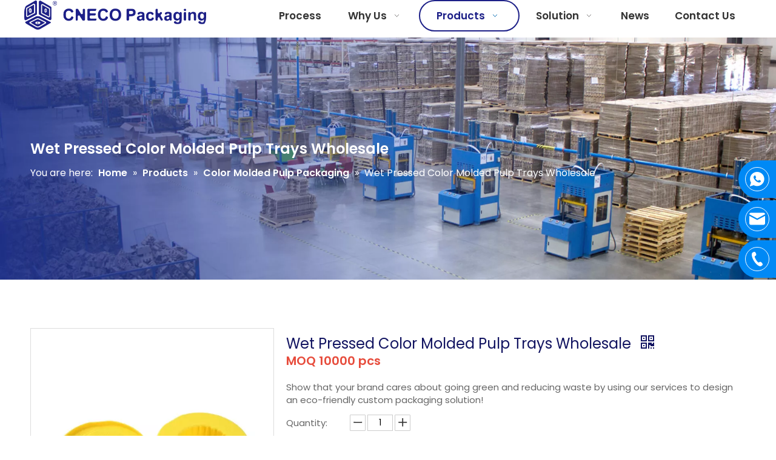

--- FILE ---
content_type: text/html;charset=utf-8
request_url: https://www.globepulp.com/Wet-Pressed-Color-Molded-Pulp-Trays-Wholesale-pd553207598.html
body_size: 39358
content:
<!DOCTYPE html> <html lang="en" prefix="og: http://ogp.me/ns#" style="height: auto;"> <head> <link rel="preconnect" href="https://imrorwxhmnnlln5p-static.micyjz.com"/> <link rel="preconnect" href="https://rprorwxhmnnlln5p-static.micyjz.com"/> <link rel="preconnect" href="https://jrrorwxhmnnlln5m-static.micyjz.com"/><script>document.write=function(e){documentWrite(document.currentScript,e)};function documentWrite(documenturrentScript,e){var i=document.createElement("span");i.innerHTML=e;var o=i.querySelectorAll("script");if(o.length)o.forEach(function(t){if(t.src&&t.src!=""){var script=document.createElement("script");script.src=t.src;document.body.appendChild(script)}});document.body.appendChild(i)}
window.onloadHack=function(func){if(!!!func||typeof func!=="function")return;if(document.readyState==="complete")func();else if(window.addEventListener)window.addEventListener("load",func,false);else if(window.attachEvent)window.attachEvent("onload",func,false)};</script> <title>Wet Pressed Color Molded Pulp Trays Wholesale - Buy Wet Pressed Color Molded Pulp Trays Wholesale, Wet Pressing Molded Pulp Packaging Product on Globepulp</title> <meta name="keywords" content="Wet Pressed Color Molded Pulp Trays Wholesale,Wet Pressing Molded Pulp Packaging"/> <meta name="description" content="Wet Pressed Color Molded Pulp Trays Wholesale, find complete details about Wet Pressed Color Molded Pulp Trays Wholesale, Wet Pressed Color Molded Pulp Trays Wholesale, Wet Pressing Molded Pulp Packaging - Globepulp"/> <link data-type="dns-prefetch" data-domain="jrrorwxhmnnlln5m-static.micyjz.com" rel="dns-prefetch" href="//jrrorwxhmnnlln5m-static.micyjz.com"> <link data-type="dns-prefetch" data-domain="imrorwxhmnnlln5p-static.micyjz.com" rel="dns-prefetch" href="//imrorwxhmnnlln5p-static.micyjz.com"> <link data-type="dns-prefetch" data-domain="rprorwxhmnnlln5p-static.micyjz.com" rel="dns-prefetch" href="//rprorwxhmnnlln5p-static.micyjz.com"> <link rel="canonical" href="https://www.globepulp.com/Wet-Pressed-Color-Molded-Pulp-Trays-Wholesale-pd553207598.html"/> <link rel="alternate" hreflang="en" href="https://www.globepulp.com/Wet-Pressed-Color-Molded-Pulp-Trays-Wholesale-pd553207598.html"/> <link rel="alternate" hreflang="fr" href="https://fr.globepulp.com/Vente-en-gros-de-plateaux-de-pulpe-moul%C3%A9s-de-couleur-press%C3%A9e-humide-pd522107598.html"/> <link rel="alternate" hreflang="es" href="https://es.globepulp.com/Venta-al-por-mayor-de-bandejas-de-pulpa-moldeada-de-color-prensado-en-h%C3%BAmedo-pd502107598.html"/> <meta http-equiv="X-UA-Compatible" content="IE=edge"/> <meta name="renderer" content="webkit"/> <meta http-equiv="Content-Type" content="text/html; charset=utf-8"/> <meta name="viewport" content="width=device-width, initial-scale=1, user-scalable=no"/> <link href="https://imrorwxhmnnlln5p-static.micyjz.com/cloud/lmBpjKoillSRmjpoqpmjjp/Wet-Pressed-Color-Molded-Pulp-Trays-Wholesale-800-800.jpg" as="image" rel="preload" fetchpriority="high"/> <link rel="icon" href="//imrorwxhmnnlln5p-static.micyjz.com/cloud/lpBpjKoillSRpjpmqrppjp/favicon.ico"> <link rel="preload" type="text/css" as="style" href="//imrorwxhmnnlln5p-static.micyjz.com/concat/vjijKB3yytRgiSnqqnlknnpiinl/static/assets/widget/mobile_head/style07/style07.css,/static/assets/widget/mobile_head/css/headerStyles.css,/static/assets/widget/style/component/langBar/langBar.css,/static/assets/widget/style/component/follow/widget_setting_iconSize/iconSize24.css,/static/assets/style/bootstrap/cus.bootstrap.grid.system.css,/static/assets/style/fontAwesome/4.7.0/css/font-awesome.css,/static/assets/style/iconfont/iconfont.css,/static/assets/widget/script/plugins/gallery/colorbox/colorbox.css,/static/assets/style/bootstrap/cus.bootstrap.grid.system.split.css,/static/assets/widget/script/plugins/picture/animate.css,/static/assets/widget/style/component/pictureNew/widget_setting_description/picture.description.css,/static/assets/widget/style/component/pictureNew/public/public.css,/static/assets/widget/style/component/graphic/graphic.css,/static/assets/widget/script/plugins/tooltipster/css/tooltipster.css" onload="this.onload=null;this.rel='stylesheet'"/> <link rel="preload" type="text/css" as="style" href="//rprorwxhmnnlln5p-static.micyjz.com/concat/iqijKBd68dSRqinnkqnlinnpfk/static/assets/widget/style/component/follow/public/public.css,/static/assets/widget/style/component/onlineService/public/public.css,/static/assets/widget/style/component/onlineService/widget_setting_showStyle/float.css,/static/assets/widget/style/component/onlineService/widget_setting_showStyle/style14.css,/static/assets/widget/style/component/separator/separator.css" onload="this.onload=null;this.rel='stylesheet'"/> <link rel="stylesheet" type="text/css" href="//imrorwxhmnnlln5p-static.micyjz.com/concat/vjijKB3yytRgiSnqqnlknnpiinl/static/assets/widget/mobile_head/style07/style07.css,/static/assets/widget/mobile_head/css/headerStyles.css,/static/assets/widget/style/component/langBar/langBar.css,/static/assets/widget/style/component/follow/widget_setting_iconSize/iconSize24.css,/static/assets/style/bootstrap/cus.bootstrap.grid.system.css,/static/assets/style/fontAwesome/4.7.0/css/font-awesome.css,/static/assets/style/iconfont/iconfont.css,/static/assets/widget/script/plugins/gallery/colorbox/colorbox.css,/static/assets/style/bootstrap/cus.bootstrap.grid.system.split.css,/static/assets/widget/script/plugins/picture/animate.css,/static/assets/widget/style/component/pictureNew/widget_setting_description/picture.description.css,/static/assets/widget/style/component/pictureNew/public/public.css,/static/assets/widget/style/component/graphic/graphic.css,/static/assets/widget/script/plugins/tooltipster/css/tooltipster.css"/> <link rel="stylesheet" type="text/css" href="//rprorwxhmnnlln5p-static.micyjz.com/concat/iqijKBd68dSRqinnkqnlinnpfk/static/assets/widget/style/component/follow/public/public.css,/static/assets/widget/style/component/onlineService/public/public.css,/static/assets/widget/style/component/onlineService/widget_setting_showStyle/float.css,/static/assets/widget/style/component/onlineService/widget_setting_showStyle/style14.css,/static/assets/widget/style/component/separator/separator.css"/> <link rel="preload" type="text/css" as="style" href="//rprorwxhmnnlln5p-static.micyjz.com/concat/zrilKB8131RdiSoqmjqonojqijl/static/assets/widget/script/plugins/smartmenu/css/navigation.css,/static/assets/widget/style/component/position/position.css,/static/assets/widget/style/component/proddetail/public/public.css,/static/assets/widget/style/component/proddetail/public/comment.css,/static/assets/widget/style/component/proddetail/label/label.css,/static/assets/widget/style/component/orderList/public/public.css,/static/assets/widget/script/plugins/videojs/video-js.min.css,/static/assets/widget/script/plugins/select2/select2.css,/static/assets/widget/script/plugins/easyzoom/css/easyzoom.css,/static/assets/widget/script/plugins/gallery/colorbox/colorbox.css,/static/assets/widget/script/plugins/owlcarousel/masterslider.css,/static/assets/widget/script/plugins/owlcarousel/style.css,/static/assets/widget/script/plugins/owlcarousel/ms-showcase2.css,/static/assets/widget/script/plugins/owlcarousel/owl.carousel.css" onload="this.onload=null;this.rel='stylesheet'"/> <link rel="preload" type="text/css" as="style" href="//jrrorwxhmnnlln5m-static.micyjz.com/concat/amikKB0b8eRhiSoqmjqonojqijl/static/assets/widget/style/component/proddetail/widget_style/style_2.css,/static/assets/widget/script/plugins/owlcarousel/owl.theme.css,/static/assets/widget/style/component/shoppingcartStatus/shoppingcartStatus.css,/static/assets/widget/script/plugins/slick/slick.css,/static/assets/widget/style/component/prodlistAsync/widget_style/style_11.css,/static/assets/widget/style/component/relatedProducts/relatedProducts.css,/static/assets/widget/style/component/touchgraphicslider/touchgraphicslider.css,/static/assets/widget/style/component/quicknavigation/quicknavigation.css,/static/assets/widget/style/component/langBar/langBar.css" onload="this.onload=null;this.rel='stylesheet'"/> <link rel="stylesheet" type="text/css" href="//rprorwxhmnnlln5p-static.micyjz.com/concat/zrilKB8131RdiSoqmjqonojqijl/static/assets/widget/script/plugins/smartmenu/css/navigation.css,/static/assets/widget/style/component/position/position.css,/static/assets/widget/style/component/proddetail/public/public.css,/static/assets/widget/style/component/proddetail/public/comment.css,/static/assets/widget/style/component/proddetail/label/label.css,/static/assets/widget/style/component/orderList/public/public.css,/static/assets/widget/script/plugins/videojs/video-js.min.css,/static/assets/widget/script/plugins/select2/select2.css,/static/assets/widget/script/plugins/easyzoom/css/easyzoom.css,/static/assets/widget/script/plugins/gallery/colorbox/colorbox.css,/static/assets/widget/script/plugins/owlcarousel/masterslider.css,/static/assets/widget/script/plugins/owlcarousel/style.css,/static/assets/widget/script/plugins/owlcarousel/ms-showcase2.css,/static/assets/widget/script/plugins/owlcarousel/owl.carousel.css"/> <link rel="stylesheet" type="text/css" href="//jrrorwxhmnnlln5m-static.micyjz.com/concat/amikKB0b8eRhiSoqmjqonojqijl/static/assets/widget/style/component/proddetail/widget_style/style_2.css,/static/assets/widget/script/plugins/owlcarousel/owl.theme.css,/static/assets/widget/style/component/shoppingcartStatus/shoppingcartStatus.css,/static/assets/widget/script/plugins/slick/slick.css,/static/assets/widget/style/component/prodlistAsync/widget_style/style_11.css,/static/assets/widget/style/component/relatedProducts/relatedProducts.css,/static/assets/widget/style/component/touchgraphicslider/touchgraphicslider.css,/static/assets/widget/style/component/quicknavigation/quicknavigation.css,/static/assets/widget/style/component/langBar/langBar.css"/> <style>.siteblocks-container .backstage-blocksEditor-wrap[data-blockseditor-type="phoenix_blocks_text"] *{font-family:inherit;font-size:inherit;line-height:inherit;font-weight:inherit;color:inherit;text-align:inherit}.siteblocks-container .backstage-blocksEditor-wrap[data-blockseditor-type="phoenix_blocks_text"] strong{font-weight:bold}</style> <style>@media(min-width:990px){[data-type="rows"][data-level="rows"]{display:flex}}</style> <style id="speed3DefaultStyle">@supports not(aspect-ratio:1/1){.prodlist-wrap li .prodlist-cell{position:relative;padding-top:100%;width:100%}.prodlist-lists-style-13 .prod_img_a_t13,.prodlist-lists-style-12 .prod_img_a_t12,.prodlist-lists-style-nophoto-11 .prod_img_a_t12{position:unset !important;min-height:unset !important}.prodlist-wrap li .prodlist-picbox img{position:absolute;width:100%;left:0;top:0}}.piclist360 .prodlist-pic4-3 li .prodlist-display{max-width:100%}@media(max-width:600px){.prodlist-fix-num li{width:50% !important}}</style> <template id="appdStylePlace"></template> <link href="//jrrorwxhmnnlln5m-static.micyjz.com/theme/lrjkKBijloRljSijloRlnSlmnnRllSmrRljSjrrkilimnlrrjj/style/style.css" type="text/css" rel="preload" as="style" onload="this.onload=null;this.rel='stylesheet'" data-theme="true"/> <link href="//jrrorwxhmnnlln5m-static.micyjz.com/theme/lrjkKBijloRljSijloRlnSlmnnRllSmrRljSjrrkilimnlrrjj/style/style.css" type="text/css" rel="stylesheet"/> <style guid='u_d1d207cc06a54abc99b9bf99f65cb376' emptyRender='true' placeholder='true' type='text/css'></style> <link href="//rprorwxhmnnlln5p-static.micyjz.com/site-res/rokpKBijloRlnSlmnnRljSoqmlqkRliSnqmmliRljSjrrnjpiinokmRriSnqqnooqqrrrrSRjl.css?1755734551851" rel="preload" as="style" onload="this.onload=null;this.rel='stylesheet'" data-extStyle="true" type="text/css" data-extAttr="20250821165930"/> <link href="//rprorwxhmnnlln5p-static.micyjz.com/site-res/rokpKBijloRlnSlmnnRljSoqmlqkRliSnqmmliRljSjrrnjpiinokmRriSnqqnooqqrrrrSRjl.css?1755734551851" data-extAttr="20250821165930" type="text/css" rel="stylesheet"/> <template data-js-type='style_respond' data-type='inlineStyle'></template><template data-js-type='style_head' data-type='inlineStyle'><style guid='7e77e611-7be5-4c6c-84db-102fa048b6f0' pm_pageStaticHack='' jumpName='head' pm_styles='head' type='text/css'>.sitewidget-prodDetail-20141127140104 .proddetail-wrap .video-js video{height:100% !important}.sitewidget-prodDetail-20141127140104 .prodetail-slider .prod-pic-item .prodetail-slider-btn{color:black}.sitewidget-prodDetail-20141127140104 .ms-skin-default .ms-nav-next,.sitewidget-prodDetail-20141127140104 .ms-skin-default .ms-nav-prev{color:black}.sitewidget-prodDetail-20141127140104 .pro-this-prodBrief table{max-width:100%}.sitewidget-prodDetail-20141127140104 .this-description-table .pro-detail-inquirewrap.prodd-btn-otl-colorful-radius a.pro-detail-inquirebtn,.sitewidget-prodDetail-20141127140104 .this-description-table .pro-detail-inquirewrap.prodd-btn-otl-colorful-radius a.pro-detail-orderbtn{border:1px solid #1d2088;background-color:#1d2088;color:#fff}.sitewidget-prodDetail-20141127140104 .this-description-table .pro-detail-inquirewrap.prodd-btn-otl-colorful-radius a.pro-detail-inquirebtn:hover,.sitewidget-prodDetail-20141127140104 .this-description-table .pro-detail-inquirewrap.prodd-btn-otl-colorful-radius a.pro-detail-orderbtn:hover{box-shadow:0 0 8px #1d2088}.sitewidget-prodDetail-20141127140104 .this-description-table .pro-detail-inquirewrap.prodd-btn-otl-colorful-radius a.pro-detail-basket,.sitewidget-prodDetail-20141127140104 .this-description-table .pro-detail-inquirewrap.prodd-btn-otl-colorful-radius a.pro-detail-cart{background-color:#1d2088;color:#fff}.sitewidget-prodDetail-20141127140104 .this-description-table .pro-detail-inquirewrap.prodd-btn-otl-colorful-radius a.pro-detail-basket:hover,.sitewidget-prodDetail-20141127140104 .this-description-table .pro-detail-inquirewrap.prodd-btn-otl-colorful-radius a.pro-detail-cart:hover{box-shadow:0 0 8px #1d2088}.sitewidget-prodDetail-20141127140104 .prodd-btn-otl-colorful-radius .pdfDownLoad{border:1px solid #1d2088;background-color:#1d2088;color:#fff}.sitewidget-prodDetail-20141127140104 .prodd-btn-otl-colorful-radius .pdfDownLoad:hover{box-shadow:0 0 8px #1d2088}.sitewidget-prodDetail-20141127140104 #orderModel{display:inline-block}.sitewidget-prodDetail-20141127140104 #paypalBtn #paypal-button-container{padding:0}.sitewidget-prodDetail-20141127140104 #paypalBtn #paypal-button-container .paypal-buttons>iframe.component-frame{z-index:1}.sitewidget-prodDetail-20141127140104 #paypalBtn{margin-right:10px}@media(max-width:989px){.sitewidget-prodDetail-20141127140104 .switch3D{bottom:calc(24px + 44px)}}.new-threed-box{position:fixed;top:50%;left:50%;transform:translate(-50%,-50%);box-shadow:0 0 20px 0 rgba(0,0,0,0.2);z-index:10000000000000;line-height:1;border-radius:10px}.new-threed-box iframe{width:950px;height:720px;max-width:100vw;max-height:100vh;border-radius:10px;border:0}.new-threed-box iframe .only_full_width{display:block !important}.new-threed-box .close{position:absolute;right:11px;top:12px;width:18px;height:18px;cursor:pointer}@media(max-width:800px){.new-threed-box iframe{width:100vw;height:100vh;border-radius:0}.new-threed-box{border-radius:0}}.sitewidget-prodDetail-20141127140104 .sitewidget-bd .tinymce-render-box *{all:revert-layer}.sitewidget-prodDetail-20141127140104 .sitewidget-bd .tinymce-render-box img{vertical-align:middle;max-width:100%}.sitewidget-prodDetail-20141127140104 .sitewidget-bd .tinymce-render-box iframe{max-width:100%}.sitewidget-prodDetail-20141127140104 .sitewidget-bd .tinymce-render-box table{border-collapse:collapse}.sitewidget-prodDetail-20141127140104 .sitewidget-bd .tinymce-render-box *{margin:0}.sitewidget-prodDetail-20141127140104 .sitewidget-bd .tinymce-render-box table:not([cellpadding]) td,.sitewidget-prodDetail-20141127140104 .sitewidget-bd .tinymce-render-box table:not([cellpadding]) th{padding:.4rem}.sitewidget-prodDetail-20141127140104 .sitewidget-bd .tinymce-render-box table[border]:not([border="0"]):not([style*=border-width]) td,.sitewidget-prodDetail-20141127140104 .sitewidget-bd .tinymce-render-box table[border]:not([border="0"]):not([style*=border-width]) th{border-width:1px}.sitewidget-prodDetail-20141127140104 .sitewidget-bd .tinymce-render-box table[border]:not([border="0"]):not([style*=border-style]) td,.sitewidget-prodDetail-20141127140104 .sitewidget-bd .tinymce-render-box table[border]:not([border="0"]):not([style*=border-style]) th{border-style:solid}.sitewidget-prodDetail-20141127140104 .sitewidget-bd .tinymce-render-box table[border]:not([border="0"]):not([style*=border-color]) td,.sitewidget-prodDetail-20141127140104 .sitewidget-bd .tinymce-render-box table[border]:not([border="0"]):not([style*=border-color]) th{border-color:#ccc}.sitewidget-prodDetail-20141127140104 .sitewidget-bd h1.this-description-name{font-size:24px;line-height:27px;letter-spacing:0;text-align:left;color:#121461}.sitewidget-prodDetail-20141127140104 .prod_member_desc{position:relative}.sitewidget-prodDetail-20141127140104 .prod_member_desc .prod_member_desc_pop{display:none;position:absolute;border:1px solid #ccc;background:#fff;width:300px;border-radius:6px;padding:5px 8px;left:0;z-index:1000}.sitewidget-prodDetail-20141127140104 .prod_member_desc .prod_member_desc_icon{margin:0 1px;width:12px;height:12px;cursor:pointer;transform:translateY(-4px)}.sitewidget-relatedProducts-20221110165005 .sitewidget-relatedProducts-container .InquireAndBasket,.sitewidget-relatedProducts-20221110165005 .sitewidget-relatedProducts-container .prodlist-pro-inquir,.sitewidget-relatedProducts-20221110165005 .sitewidget-relatedProducts-container .default-addbasket,.sitewidget-relatedProducts-20221110165005 .sitewidget-relatedProducts-container .prodlist-parameter-btns .default-button{color:;background-color:}.sitewidget-relatedProducts-20221110165005 .sitewidget-relatedProducts-container .InquireAndBasket i,.sitewidget-relatedProducts-20221110165005 .sitewidget-relatedProducts-container .prodlist-pro-inquir i,.sitewidget-relatedProducts-20221110165005 .sitewidget-relatedProducts-container.InquireAndBasket span,.sitewidget-relatedProducts-20221110165005 .sitewidget-relatedProducts-container .prodlist-pro-inquir span .sitewidget-relatedProducts-20221110165005 .prodlist-parameter-btns .default-button{color:}.sitewidget-relatedProducts-20221110165005 .sitewidget-relatedProducts-container .related-prod-video{display:block;position:relative;z-index:1}.sitewidget-relatedProducts-20221110165005 .sitewidget-relatedProducts-container .related-prod-video .related-prod-video-play-icon{background:rgba(0,0,0,0.50);border-radius:14px;color:#fff;padding:0 10px;left:10px;bottom:20px;cursor:pointer;font-size:12px;position:absolute;z-index:10}.sitewidget-relatedProducts .sitewidget-relatedProducts-hasBtns{padding:0 35px}.sitewidget-langBar-20210728150534 .sitewidget-bd .front-icon-box.icon-style i{font-size:16px;color:#333 !important}.sitewidget-langBar-20210728150534 .sitewidget-bd .style21 #pTAWOkLhYHij-lang-drop-arrow{color:#333 !important}.sitewidget-langBar-20210728150534 .sitewidget-bd .style21 .lang-menu .lang-item a{color:#333 !important}.sitewidget-langBar-20210728150534 .sitewidget-bd .icon-style-i{font-size:16px;color:#333 !important}.sitewidget-langBar-20210728150534 .sitewidget-bd .lang-bar.style18.lang-style .lang-dropdown .block-iconbaseline-down{color:#333 !important}.sitewidget-langBar-20210728150534 .sitewidget-bd .lang-bar.style18.lang-style .lang-dropdown .lang-selected{color:#333 !important}.sitewidget-langBar-20210728150534 .sitewidget-bd .lang-bar.style18.lang-style .lang-dropdown .lang-menu a{color:#333 !important}.sitewidget-langBar-20210728150534 .sitewidget-bd .lang-bar.style18.lang-style .lang-dropdown .lang-menu{border-color:#333 !important}.sitewidget-langBar-20210728150534 .sitewidget-bd .lang-bar.style21.lang-style .lang-dropdown .lang-menu .menu-close-btn i{background:#333 !important}.sitewidget-langBar-20210728150534 .sitewidget-bd .front-icon-box i{font-size:20px;color:#333 !important}.sitewidget-langBar-20210728150534 .sitewidget-bd .front-icon-box.icon-style i{font-size:20px;color:#333 !important}.sitewidget-langBar-20210728150534 .sitewidget-bd .front-icon-box i:hover{color:#333 !important}.sitewidget-langBar-20210728150534 .lang-bar .lang-dropdown-front-icon{background:unset !important}</style></template><template data-js-type='style_respond' data-type='inlineStyle'></template><template data-js-type='style_head' data-type='inlineStyle'></template><script data-ignoreMinify="true">
	function loadInlineStyle(){
		var allInlineStyle = document.querySelectorAll("template[data-type='inlineStyle']");
		var length = document.querySelectorAll("template[data-type='inlineStyle']").length;
		for(var i = 0;i < length;i++){
			var style = allInlineStyle[i].innerHTML;
			allInlineStyle[i].outerHTML = style;
		}
	}
loadInlineStyle();
</script> <link rel='preload' as='style' onload='this.onload=null;this.rel="stylesheet"' href='https://fonts.googleapis.com/css?family=Poppins:400,600&display=swap' data-type='1' type='text/css' media='all'/> <script type="text/javascript" data-src="//imrorwxhmnnlln5p-static.micyjz.com/static/t-xoBpBKsKoowlmx7n/assets/script/jquery-1.11.0.concat.js"></script> <script type="text/javascript" data-src="//ld-analytics.micyjz.com/lminKBlmnnRlrSSRRQRikSnnoinr/ltm-web.js?v=1755766770000"></script><script type="text/x-delay-ids" data-type="delayIds" data-device="pc" data-xtype="0" data-delayIds='[345525354,345525244,246427894,245122144,245122844,245121614,245122814,245122824,245121434,245124474,245124484,245122854,245122684,247222204,245124414,245122744,245122714,245122804,245122774,245123734,245124464,245122674,245122764,245122734,245124424,245122794,245122724,245122694,245122784,245122754]'></script> <script>(function(w,d,s,l,i){w[l]=w[l]||[];w[l].push({"gtm.start":(new Date).getTime(),event:"gtm.js"});var f=d.getElementsByTagName(s)[0],j=d.createElement(s),dl=l!="dataLayer"?"\x26l\x3d"+l:"";j.async=true;j.src="https://www.googletagmanager.com/gtm.js?id\x3d"+i+dl;f.parentNode.insertBefore(j,f)})(window,document,"script","dataLayer","GTM-M2H6JKD");</script> <script async src="https://www.googletagmanager.com/gtag/js?id=G-S8FTKX5MHQ"></script> <script>window.dataLayer=window.dataLayer||[];function gtag(){dataLayer.push(arguments)}gtag("js",new Date);gtag("config","G-S8FTKX5MHQ");</script><script guid='5404ff9f-296a-4d4d-b56a-b46a1936fafb' pm_pageStaticHack='true' jumpName='head' pm_scripts='head' type='text/javascript'>try{(function(window,undefined){var phoenixSite=window.phoenixSite||(window.phoenixSite={});phoenixSite.lanEdition="EN_US";var page=phoenixSite.page||(phoenixSite.page={});page.cdnUrl="//rprorwxhmnnlln5p-static.micyjz.com";page.siteUrl="https://www.globepulp.com";page.lanEdition=phoenixSite.lanEdition;page._menu_prefix="";page._menu_trans_flag="";page._captcha_domain_prefix="captcha.c";page._pId="rUpKMRvjTiHt";phoenixSite._sViewMode="true";phoenixSite._templateSupport="false";phoenixSite._singlePublish=
"false"})(this)}catch(e){try{console&&console.log&&console.log(e)}catch(e){}};</script> <script id='u_386b992957f24b009dd163f4a87eeb01' guid='u_386b992957f24b009dd163f4a87eeb01' pm_script='init_top' type='text/javascript'>try{(function(window,undefined){var datalazyloadDefaultOptions=window.datalazyloadDefaultOptions||(window.datalazyloadDefaultOptions={});datalazyloadDefaultOptions["version"]="3.0.0";datalazyloadDefaultOptions["isMobileViewer"]="false";datalazyloadDefaultOptions["hasCLSOptimizeAuth"]="false";datalazyloadDefaultOptions["_version"]="3.0.0";datalazyloadDefaultOptions["isPcOptViewer"]="false"})(this);(function(window,undefined){window.__ph_optSet__='{"loadImgType":"0","isOpenFlagUA":true,"v30NewMode":"1","idsVer":"1","docReqType":"0","docDecrease":"1","docCallback":"1"}'})(this)}catch(e){try{console&&
console.log&&console.log(e)}catch(e){}};</script> <script id='u_179e74e826924cae9e0232202cabc97e' guid='u_179e74e826924cae9e0232202cabc97e' type='text/javascript'>try{var thisUrl=location.host;var referUrl=document.referrer;if(referUrl.indexOf(thisUrl)==-1)localStorage.setItem("landedPage",document.URL)}catch(e){try{console&&console.log&&console.log(e)}catch(e){}};</script> </head> <body class=" frontend-body-canvas "> <template data-js-type='globalBody' data-type='code_template'> <noscript><iframe src="https://www.googletagmanager.com/ns.html?id=GTM-M2H6JKD" height="0" width="0" style="display:none;visibility:hidden"></iframe></noscript> </template> <div id='backstage-headArea' headFlag='1' class='hideForMobile'><div class="outerContainer" data-mobileBg="true" id="outerContainer_1627286583598" data-type="outerContainer" data-level="rows" autohold><div class="container" data-type="container" data-level="rows" cnttype="backstage-container-mark" data-module-radio="1" data-module-width="1200" data-module-set="true"><style id="outerContainer_1627286583598_moduleStyle">@media(min-width:1200px){#outerContainer_1627286583598 div[data-type="container"]{max-width:1200px}}}</style><div class="row" data-type="rows" data-level="rows" data-attr-xs="null" data-attr-sm="null"><div class="col-md-3" id="column_1744850142191" data-type="columns" data-level="columns"><div class="row" data-type="rows" data-level="rows"><div class="col-md-12" id="column_1744850175902" data-type="columns" data-level="columns"><div id="location_1744850175904" data-type="locations" data-level="rows"><div class="backstage-stwidgets-settingwrap" scope="0" settingId="gGACtFgrWBOZ" id="component_gGACtFgrWBOZ" relationCommonId="rUpKMRvjTiHt" classAttr="sitewidget-logo-20210726144430"> <div class="sitewidget-pictureNew sitewidget-logo sitewidget-logo-20210726144430"> <div class="sitewidget-bd"> <div class="picture-resize-wrap " style="position: relative; width: 100%; text-align: center; "> <span class="picture-wrap pic-style-corner 666 " data-ee="" id="picture-wrap-gGACtFgrWBOZ" style="display: inline-block; position: relative;max-width: 100%;"> <a class="imgBox mobile-imgBox" style="display: inline-block; position: relative;max-width: 100%;" href="/index.html"> <img class="lazy img-default-bgc" phoenix-lazyload="//imrorwxhmnnlln5p-static.micyjz.com/cloud/lkBpjKoillSRpjkmmrikjq/CN-ECO-PACKAGING-LOGO-hengban.png" src="//imrorwxhmnnlln5p-static.micyjz.com/cloud/lkBpjKoillSRpjkmmrikjq/CN-ECO-PACKAGING-LOGO-hengban.png" alt="CN ECO PACKAGING-LOGO " title="CN ECO PACKAGING-LOGO " phoenixLazyload='true'/> </a> </span> </div> </div> </div> </div> <script type="text/x-delay-script" data-id="gGACtFgrWBOZ" data-jsLazyloadType="1" data-alias="logo" data-jsLazyload='true' data-type="component" data-jsDepand='["//jrrorwxhmnnlln5m-static.micyjz.com/static/t-lkBpBKkKlplwsz7r/assets/widget/script/plugins/jquery.lazyload.js","//imrorwxhmnnlln5p-static.micyjz.com/static/t-ilBoBKrKlwrolo7m/assets/widget/script/compsettings/comp.logo.settings.js"]' data-jsThreshold='5' data-cssDepand='' data-cssThreshold='5'>(function(window,$,undefined){try{(function(window,$,undefined){var respSetting={},temp;temp={};temp["alt"]="CN ECO PACKAGING-LOGO ";temp["title"]="CN ECO PACKAGING-LOGO ";temp["picAlignStyle"]="0";temp["picLink"]="";temp["src"]="//imrorwxhmnnlln5p-static.micyjz.com/cloud/lkBpjKoillSRpjkmmrikjq/CN-ECO-PACKAGING-LOGO-hengban.png";temp["picHeight"]="352";temp["picWidth"]="2149";temp["picDescJson"]="";respSetting["961"]=temp;temp={};temp["alt"]="CN ECO PACKAGING-LOGO";temp["title"]="CN ECO PACKAGING-LOGO ";
temp["picAlignStyle"]="0";temp["picLink"]="";temp["src"]="//imrorwxhmnnlln5p-static.micyjz.com/cloud/lkBpjKoillSRpjkmmrikjq/CN-ECO-PACKAGING-LOGO-hengban.png";temp["picHeight"]="352";temp["picWidth"]="2149";temp["picDescJson"]="";respSetting["0"]=temp;$(function(){$("#picture-wrap-gGACtFgrWBOZ").on("webkitAnimationEnd webkitTransitionEnd mozAnimationEnd MSAnimationEnd oanimationend animationend",function(){var rmClass="animated bounce zoomIn pulse rotateIn swing fadeIn bounceInDown bounceInLeft bounceInRight bounceInUp fadeInDownBig fadeInLeftBig fadeInRightBig fadeInUpBig zoomInDown zoomInLeft zoomInRight zoomInUp";
$(this).removeClass(rmClass)});var version=$.trim("20200313131553");if(!!!version)version=undefined;if(phoenixSite.phoenixCompSettings&&typeof phoenixSite.phoenixCompSettings.logo!=="undefined"&&phoenixSite.phoenixCompSettings.logo.version==version&&typeof phoenixSite.phoenixCompSettings.logo.logoLoadEffect=="function"){phoenixSite.phoenixCompSettings.logo.logoLoadEffect("gGACtFgrWBOZ",".sitewidget-logo-20210726144430","","",respSetting);if(!!phoenixSite.phoenixCompSettings.logo.version&&phoenixSite.phoenixCompSettings.logo.version!=
"1.0.0")loadAnimationCss();return}var resourceUrl="//rprorwxhmnnlln5p-static.micyjz.com/static/assets/widget/script/compsettings/comp.logo.settings.js?_\x3d1755734551851";if(phoenixSite&&phoenixSite.page){var cdnUrl=phoenixSite.page.cdnUrl;if(cdnUrl&&cdnUrl!="")resourceUrl=cdnUrl+"/static/assets/widget/script/compsettings/comp.logo.settings.js?_\x3d1755734551851"}var callback=function(){phoenixSite.phoenixCompSettings.logo.logoLoadEffect("gGACtFgrWBOZ",".sitewidget-logo-20210726144430","","",respSetting);
if(!!phoenixSite.phoenixCompSettings.logo.version&&phoenixSite.phoenixCompSettings.logo.version!="1.0.0")loadAnimationCss()};if(phoenixSite.cachedScript)phoenixSite.cachedScript(resourceUrl,callback());else $.getScript(resourceUrl,callback())});function loadAnimationCss(){var link=document.createElement("link");link.rel="stylesheet";link.type="text/css";link.href="//jrrorwxhmnnlln5m-static.micyjz.com/static/assets/widget/script/plugins/picture/animate.css?1755734551851";var head=document.getElementsByTagName("head")[0];
head.appendChild(link)}try{loadTemplateImg("sitewidget-logo-20210726144430")}catch(e){try{console&&(console.log&&console.log(e))}catch(e){}}})(window,jQuery)}catch(e){try{console&&console.log&&console.log(e)}catch(e){}}})(window,$);</script> </div></div></div></div><div class="col-md-1" id="column_1710811037537" data-type="columns" data-level="columns"><div class="row" data-type="rows" data-level="rows"><div class="col-md-12" id="column_1744852198681" data-type="columns" data-level="columns"><div id="location_1744852198682" data-type="locations" data-level="rows"><div class="backstage-stwidgets-settingwrap" id="component_lUfNEkPMFsaZ" data-scope="0" data-settingId="lUfNEkPMFsaZ" data-relationCommonId="rUpKMRvjTiHt" data-classAttr="sitewidget-placeHolder-20240319091843"> <div class="sitewidget-placeholder sitewidget-placeHolder-20240319091843"> <div class="sitewidget-bd"> <div class="resizee" style="height:21px"></div> </div> </div> <script type="text/x-delay-script" data-id="lUfNEkPMFsaZ" data-jsLazyloadType="1" data-alias="placeHolder" data-jsLazyload='true' data-type="component" data-jsDepand='' data-jsThreshold='' data-cssDepand='' data-cssThreshold=''>(function(window,$,undefined){})(window,$);</script></div> </div></div></div></div><div class="col-md-8" id="column_1744852141094" data-type="columns" data-level="columns"><div id="location_1744852141095" data-type="locations" data-level="rows"><div class="backstage-stwidgets-settingwrap" scope="0" settingId="AtfCZlOMHnzj" id="component_AtfCZlOMHnzj" relationCommonId="rUpKMRvjTiHt" classAttr="sitewidget-navigation_style-20230405171047"> <div class="sitewidget-navigation_style sitewidget-navnew fix sitewidget-navigation_style-20230405171047 navnew-wide-style5 navnew-style5 navnew-way-slide navnew-slideRight"> <a href="javascript:;" class="navnew-thumb-switch navnew-thumb-way-slide navnew-thumb-slideRight" style="background-color:transparent"> <span class="nav-thumb-ham first" style="background-color:#333333"></span> <span class="nav-thumb-ham second" style="background-color:#333333"></span> <span class="nav-thumb-ham third" style="background-color:#333333"></span> </a> <style>@media(min-width:1220px){.sitewidget-navnew.sitewidget-navigation_style-20230405171047 .smsmart{max-width:unset}}@media(max-width:1219px) and (min-width:990px){.sitewidget-navnew.sitewidget-navigation_style-20230405171047 .smsmart{max-width:unset}}@media(min-width:1200px) and (max-width:1365px){.sitewidget-navnew.sitewidget-navigation_style-20230405171047 .smsmart{max-width:unset}}</style> <style>@media(min-width:990px){.navnew-substyle4 .nav-sub-list .nav-sub-item .nav-sub-item-hd span{font-size:inherit;font-weight:inherit;line-height:inherit;cursor:pointer}.navnew-substyle4 .nav-sub-list .nav-sub-item .nav-sub-item-hd span:hover,.navnew-substyle4 .nav-sub-list .nav-sub-item .nav-sub-item-bd .nav-sub-item-bd-item .nav-sub-item-bd-info:hover{color:inherit}.navnew-substyle4 .nav-sub-list .nav-sub-item .nav-sub-item-bd .nav-sub-item-bd-item .nav-sub-item-bd-info{font-size:inherit;color:inherit;font-weight:inherit;text-align:inherit}}</style> <ul class="navnew smsmart navnew-way-slide navnew-slideRight navnew-wide-substyle1 navnew-substyle1"> <li id="parent_0" class="navnew-item navLv1 hide" data-visible="0"> <a id="nav_26745284" target="_self" rel="" class="navnew-link" data-currentIndex="" href="/"><i class="icon "></i><span class="text-width">Home</span> </a> <span class="navnew-separator"></span> </li> <li id="parent_1" class="navnew-item navLv1 " data-visible="1"> <a id="nav_26745304" target="_self" rel="" class="navnew-link" data-currentIndex="" href="/process.html"><i class="icon "></i><span class="text-width">Process</span> </a> <span class="navnew-separator"></span> </li> <li id="parent_2" class="navnew-item navLv1 " data-visible="1"> <a id="nav_26745324" target="_self" rel="" class="navnew-link" data-currentIndex="" href="/why-us.html"><i class="icon "></i><span class="text-width">Why Us</span> </a> <span class="navnew-separator"></span> <ul class="navnew-sub1"> <li class="navnew-sub1-item navLv2" data-visible="1"> <a id="nav_26745294" class="navnew-sub1-link" target="_self" rel="" data-currentIndex='' href="/faqlist.html"> <i class="icon "></i>FAQ</a> </li> <li class="navnew-sub1-item navLv2" data-visible="1"> <a id="nav_26745344" class="navnew-sub1-link" target="_self" rel="" data-currentIndex='' href="/video.html"> <i class="icon "></i>Video</a> </li> </ul> </li> <li id="parent_3" class="navnew-item navLv1 " data-visible="1"> <a id="nav_26745254" target="_self" rel="" class="navnew-link" data-currentIndex="" href="/products.html"><i class="icon "></i><span class="text-width">Products</span> </a> <span class="navnew-separator"></span> <ul class="navnew-sub1 " data-visible="1"> <li class="navnew-sub1-item navLv2" data-visible="1"> <a id="nav_26795854" target="_self" rel="" class="navnew-sub1-link" data-currentIndex="" href="/Dry-Pressing-Molded-Pulp-Packaging-pl45729487.html"> <i class="icon undefined"></i>Dry Pressing Molded Pulp Packaging</a> </li> <li class="navnew-sub1-item navLv2" data-visible="1"> <a id="nav_26795874" target="_self" rel="" class="navnew-sub1-link" data-currentIndex="" href="/Wet-Pressing-Molded-Pulp-Packaging-pl44729487.html"> <i class="icon undefined"></i>Wet Pressing Molded Pulp Packaging</a> <ul class="navnew-sub2"> <li class=" navnew-sub2-item navLv3" data-visible="1"> <a class="navnew-sub2-link" id="nav_26824874" target="_self" rel="" data-currentIndex='' href="/Beauty-pl40729487.html"><i class="icon undefined"> </i>Beauty</a> </li> <li class=" navnew-sub2-item navLv3" data-visible="1"> <a class="navnew-sub2-link" id="nav_26824884" target="_self" rel="" data-currentIndex='' href="/Consumer-pl41729487.html"><i class="icon undefined"> </i>Consumer</a> </li> <li class=" navnew-sub2-item navLv3" data-visible="1"> <a class="navnew-sub2-link" id="nav_26824894" target="_self" rel="" data-currentIndex='' href="/Electronics-pl42729487.html"><i class="icon undefined"> </i>Electronics</a> </li> <li class=" navnew-sub2-item navLv3" data-visible="1"> <a class="navnew-sub2-link" id="nav_26824904" target="_self" rel="" data-currentIndex='' href="/Wine-Bottle-pl49729487.html"><i class="icon undefined"> </i>Wine Bottle</a> </li> </ul> </li> <li class="navnew-sub1-item navLv2" data-visible="1"> <a id="nav_26795864" target="_self" rel="" class="navnew-sub1-link" data-currentIndex="" href="/Molded-Fiber-Food-Packaging-pl43729487.html"> <i class="icon undefined"></i>Molded Fiber Food Packaging</a> </li> <li class="navnew-sub1-item navLv2" data-visible="1"> <a id="nav_27123064" target="_self" rel="" class="navnew-sub1-link" data-currentIndex="3" href="/Color-Molded-Pulp-Packaging-pl42799287.html"> <i class="icon undefined"></i>Color Molded Pulp Packaging</a> </li> </ul> </li> <li id="parent_4" class="navnew-item navLv1 " data-visible="1"> <a id="nav_26745314" target="_self" rel="" class="navnew-link" data-currentIndex="" href="/food-beverage-solution.html"><i class="icon "></i><span class="text-width">Solution</span> </a> <span class="navnew-separator"></span> <ul class="navnew-sub1"> <li class="navnew-sub1-item navLv2" data-visible="1"> <a id="nav_26765394" class="navnew-sub1-link" target="_self" rel="" data-currentIndex='' href="/food-beverage-solution.html"> <i class="icon "></i>Food &amp; Beverage</a> </li> <li class="navnew-sub1-item navLv2" data-visible="1"> <a id="nav_26765404" class="navnew-sub1-link" target="_self" rel="" data-currentIndex='' href="/electronic-solution.html"> <i class="icon "></i>Electronic</a> </li> <li class="navnew-sub1-item navLv2" data-visible="1"> <a id="nav_26765384" class="navnew-sub1-link" target="_self" rel="" data-currentIndex='' href="/consumer-solution.html"> <i class="icon "></i>Consumer</a> </li> <li class="navnew-sub1-item navLv2" data-visible="1"> <a id="nav_26765284" class="navnew-sub1-link" target="_self" rel="" data-currentIndex='' href="/beauty-solution.html"> <i class="icon "></i>Beauty</a> </li> </ul> </li> <li id="parent_5" class="navnew-item navLv1 " data-visible="1"> <a id="nav_26745264" target="_self" rel="" class="navnew-link" data-currentIndex="" href="/news.html"><i class="icon "></i><span class="text-width">News</span> </a> <span class="navnew-separator"></span> </li> <li id="parent_6" class="navnew-item navLv1 " data-visible="1"> <a id="nav_26745274" target="_self" rel="" class="navnew-link" data-currentIndex="" href="/contactus.html"><i class="icon "></i><span class="text-width">Contact Us</span> </a> <span class="navnew-separator"></span> </li> </ul> </div> </div> <script type="text/x-delay-script" data-id="AtfCZlOMHnzj" data-jsLazyloadType="1" data-alias="navigation_style" data-jsLazyload='true' data-type="component" data-jsDepand='["//imrorwxhmnnlln5p-static.micyjz.com/static/t-poBpBKoKiymxlx7r/assets/widget/script/plugins/smartmenu/js/jquery.smartmenusUpdate.js","//rprorwxhmnnlln5p-static.micyjz.com/static/t-niBoBKnKrqmlmp7q/assets/widget/script/compsettings/comp.navigation_style.settings.js"]' data-jsThreshold='5' data-cssDepand='' data-cssThreshold='5'>(function(window,$,undefined){try{$(function(){if(phoenixSite.phoenixCompSettings&&typeof phoenixSite.phoenixCompSettings.navigation_style!=="undefined"&&typeof phoenixSite.phoenixCompSettings.navigation_style.navigationStyle=="function"){phoenixSite.phoenixCompSettings.navigation_style.navigationStyle(".sitewidget-navigation_style-20230405171047","navnew-substyle1","navnew-wide-substyle1","0","0","100px","0","0");return}$.getScript("//jrrorwxhmnnlln5m-static.micyjz.com/static/assets/widget/script/compsettings/comp.navigation_style.settings.js?_\x3d1762967657221",
function(){phoenixSite.phoenixCompSettings.navigation_style.navigationStyle(".sitewidget-navigation_style-20230405171047","navnew-substyle1","navnew-wide-substyle1","0","0","100px","0","0")})})}catch(e){try{console&&console.log&&console.log(e)}catch(e){}}})(window,$);</script> </div></div></div></div></div><div class="outerContainer" data-mobileBg="true" id="outerContainer_1710811037080" data-type="outerContainer" data-level="rows"><div class="container" data-type="container" data-level="rows" cnttype="backstage-container-mark"><div class="row" data-type="rows" data-level="rows" data-attr-xs="null" data-attr-sm="null"><div class="col-md-12" id="column_1710811016795" data-type="columns" data-level="columns"><div id="location_1710811016797" data-type="locations" data-level="rows"><div class="backstage-stwidgets-settingwrap" id="component_nZpsOPFrahtE" data-scope="0" data-settingId="nZpsOPFrahtE" data-relationCommonId="rUpKMRvjTiHt" data-classAttr="sitewidget-placeHolder-20240319091707"> <div class="sitewidget-placeholder sitewidget-placeHolder-20240319091707"> <div class="sitewidget-bd"> <div class="resizee" style="height:10px"></div> </div> </div> <script type="text/x-delay-script" data-id="nZpsOPFrahtE" data-jsLazyloadType="1" data-alias="placeHolder" data-jsLazyload='true' data-type="component" data-jsDepand='' data-jsThreshold='' data-cssDepand='' data-cssThreshold=''>(function(window,$,undefined){})(window,$);</script></div> </div></div></div></div></div></div><div id='backstage-headArea-mobile' class='sitewidget-mobile_showFontFamily' mobileHeadId='MkfAKpUfpfbg' _mobileHeadId='MkfAKpUfpfbg' headflag='1' mobileHeadNo='07'> <ul class="header-styles"> <li class="header-item"> <div class="header-style07" id="mobileHeaderStyle7"> <div class="nav-logo-box headbox" style="background-color:none"> <div class="nav-title1 nav-title" style="background-color:none"> <a class="nav-btn"> <span class="nav-btn-open07"> <svg t="1642996883892" class="icon" viewBox="0 0 1024 1024" version="1.1" xmlns="http://www.w3.org/2000/svg" p-id="5390" width="16" height="16"><path d="M875.904 799.808c19.2 0 34.752 17.024 34.752 37.952 0 19.456-13.44 35.456-30.72 37.696l-4.032 0.256H102.08c-19.2 0-34.752-17.024-34.752-37.952 0-19.456 13.44-35.456 30.72-37.696l4.032-0.256h773.824z m0-325.056c19.2 0 34.752 16.96 34.752 37.952 0 19.392-13.44 35.456-30.72 37.632l-4.032 0.256H102.08c-19.2 0-34.752-16.96-34.752-37.888 0-19.456 13.44-35.52 30.72-37.696l4.032-0.256h773.824z m0-325.12c19.2 0 34.752 17.024 34.752 37.952 0 19.456-13.44 35.52-30.72 37.696l-4.032 0.256H102.08c-19.2 0-34.752-17.024-34.752-37.952 0-19.456 13.44-35.456 30.72-37.632l4.032-0.256h773.824z" p-id="5391"></path></svg> </span> <span class="nav-btn-close07"> <svg t="1642996894831" class="icon" viewBox="0 0 1024 1024" version="1.1" xmlns="http://www.w3.org/2000/svg" p-id="5615" width="16" height="16"><path d="M215.552 160.192l4.48 3.84L544 487.936l323.968-324.032a39.616 39.616 0 0 1 59.84 51.584l-3.84 4.48L600.064 544l324.032 323.968a39.616 39.616 0 0 1-51.584 59.84l-4.48-3.84L544 600.064l-323.968 324.032a39.616 39.616 0 0 1-59.84-51.584l3.84-4.48L487.936 544 163.968 220.032a39.616 39.616 0 0 1 51.584-59.84z" p-id="5616"></path></svg> </span> </a> </div> <div class="logo-box mobile_sitewidget-logo-20210726144430 mobile_head_style_7 " mobile_settingId="gGACtFgrWBOZ" id="mobile_component_gGACtFgrWBOZ" classAttr="mobile_sitewidget-logo-20210726144430"> <a class="logo-url" href="/index.html"> <picture style="height: 100%;"> <source srcset='//imrorwxhmnnlln5p-static.micyjz.com/cloud/lkBpjKoillSRpjkmmrikjq/CN-ECO-PACKAGING-LOGO-hengban.png' media="(max-width: 767px)" alt='CN ECO PACKAGING-LOGO' title='CN ECO PACKAGING-LOGO '> <source srcset='//imrorwxhmnnlln5p-static.micyjz.com/cloud/lkBpjKoillSRpjkmmrikjq/CN-ECO-PACKAGING-LOGO-hengban.png' media="(min-width: 768px) and (max-width: 1219px)" alt='CN ECO PACKAGING-LOGO ' title='CN ECO PACKAGING-LOGO '> <img src="//imrorwxhmnnlln5p-static.micyjz.com/cloud/lkBpjKoillSRpjkmmrikjq/CN-ECO-PACKAGING-LOGO-hengban.png" alt='CN ECO PACKAGING-LOGO ' title='CN ECO PACKAGING-LOGO ' class="logo-pic"> </picture> </a> </div> <div class="others-nav" style="background-color:none"> <div class="nav-box showOn others-ele mobile_sitewidget-navigation_style-20230405171047 mobile_head_style_7" mobile_settingId="AtfCZlOMHnzj" id="mobile_component_AtfCZlOMHnzj" classAttr="mobile_sitewidget-navigation_style-20230405171047"> <div class="nav-list1-box"> <ul class="nav-list1 nav-list"> <li class="nav-item1 nav-item hide"> <a href="/" class="item-cont">Home</a> </li> <li class="nav-item1 nav-item "> <a href="/process.html" class="item-cont">Process</a> </li> <li class="nav-item1 nav-item "> <div class="nav-title2 nav-title"> <a href="/why-us.html" class="nav-words">Why Us</a> <a href="javascript:;" class="item-btn"><svg t="1642987465706" class="icon" viewBox="0 0 1024 1024" version="1.1" xmlns="http://www.w3.org/2000/svg" p-id="4799" width="10" height="10"><path d="M803.072 294.72a38.4 38.4 0 0 1 61.888 44.992l-4.032 5.568-320 365.696a38.4 38.4 0 0 1-52.928 4.736l-4.928-4.736-320-365.696a38.4 38.4 0 0 1 52.8-55.36l5.056 4.8L512 627.392l291.072-332.672z" p-id="4800"></path></svg></a> </div> <ul class="nav-list2 nav-list "> <li class="nav-item2 nav-item "> <a href="/faqlist.html" class="item-cont">FAQ</a> </li> <li class="nav-item2 nav-item "> <a href="/video.html" class="item-cont">Video</a> </li> </ul> </li> <li class="nav-item1 nav-item "> <div class="nav-title2 nav-title"> <a href="/products.html" class="nav-words">Products</a> <a href="javascript:;" class="item-btn"><svg t="1642987465706" class="icon" viewBox="0 0 1024 1024" version="1.1" xmlns="http://www.w3.org/2000/svg" p-id="4799" width="10" height="10"><path d="M803.072 294.72a38.4 38.4 0 0 1 61.888 44.992l-4.032 5.568-320 365.696a38.4 38.4 0 0 1-52.928 4.736l-4.928-4.736-320-365.696a38.4 38.4 0 0 1 52.8-55.36l5.056 4.8L512 627.392l291.072-332.672z" p-id="4800"></path></svg></a> </div> <ul class="nav-list2 nav-list "> <li class="nav-item2 nav-item "> <a href="/Dry-Pressing-Molded-Pulp-Packaging-pl45729487.html" class="item-cont">Dry Pressing Molded Pulp Packaging</a> </li> <li class="nav-item2 nav-item "> <div class="nav-title3 nav-title"> <a href="/Wet-Pressing-Molded-Pulp-Packaging-pl44729487.html" class="nav-words">Wet Pressing Molded Pulp Packaging</a> <a href="javascript:;" class="item-btn"><svg t="1642987465706" class="icon" viewBox="0 0 1024 1024" version="1.1" xmlns="http://www.w3.org/2000/svg" p-id="4799" width="10" height="10"><path d="M803.072 294.72a38.4 38.4 0 0 1 61.888 44.992l-4.032 5.568-320 365.696a38.4 38.4 0 0 1-52.928 4.736l-4.928-4.736-320-365.696a38.4 38.4 0 0 1 52.8-55.36l5.056 4.8L512 627.392l291.072-332.672z" p-id="4800"></path></svg></a> </div> <ul class="nav-list3 nav-list "> <li class="nav-item3 nav-item "> <a href="/Beauty-pl40729487.html" class="item-cont">Beauty</a> </li> <li class="nav-item3 nav-item "> <a href="/Consumer-pl41729487.html" class="item-cont">Consumer</a> </li> <li class="nav-item3 nav-item "> <a href="/Electronics-pl42729487.html" class="item-cont">Electronics</a> </li> <li class="nav-item3 nav-item "> <a href="/Wine-Bottle-pl49729487.html" class="item-cont">Wine Bottle</a> </li> </ul> </li> <li class="nav-item2 nav-item "> <a href="/Molded-Fiber-Food-Packaging-pl43729487.html" class="item-cont">Molded Fiber Food Packaging</a> </li> <li class="nav-item2 nav-item "> <a href="/Color-Molded-Pulp-Packaging-pl42799287.html" class="item-cont">Color Molded Pulp Packaging</a> </li> </ul> </li> <li class="nav-item1 nav-item "> <div class="nav-title2 nav-title"> <a href="/food-beverage-solution.html" class="nav-words">Solution</a> <a href="javascript:;" class="item-btn"><svg t="1642987465706" class="icon" viewBox="0 0 1024 1024" version="1.1" xmlns="http://www.w3.org/2000/svg" p-id="4799" width="10" height="10"><path d="M803.072 294.72a38.4 38.4 0 0 1 61.888 44.992l-4.032 5.568-320 365.696a38.4 38.4 0 0 1-52.928 4.736l-4.928-4.736-320-365.696a38.4 38.4 0 0 1 52.8-55.36l5.056 4.8L512 627.392l291.072-332.672z" p-id="4800"></path></svg></a> </div> <ul class="nav-list2 nav-list "> <li class="nav-item2 nav-item "> <a href="/food-beverage-solution.html" class="item-cont">Food &amp; Beverage</a> </li> <li class="nav-item2 nav-item "> <a href="/electronic-solution.html" class="item-cont">Electronic</a> </li> <li class="nav-item2 nav-item "> <a href="/consumer-solution.html" class="item-cont">Consumer</a> </li> <li class="nav-item2 nav-item "> <a href="/beauty-solution.html" class="item-cont">Beauty</a> </li> </ul> </li> <li class="nav-item1 nav-item "> <a href="/news.html" class="item-cont">News</a> </li> <li class="nav-item1 nav-item "> <a href="/contactus.html" class="item-cont">Contact Us</a> </li> </ul> </div> </div> </div> </div> </div> </li> </ul> <style data-type="backstage-headArea-mobile">#backstage-headArea-mobile #mobileHeaderStyle7.header-style07 svg path{fill:}#backstage-headArea-mobile #mobileHeaderStyle7.header-style07 .nav-item a,#backstage-headArea-mobile #mobileHeaderStyle7.header-style07 .text-box,#backstage-headArea-mobile #mobileHeaderStyle7.header-style07 .lang-show-word-text,#backstage-headArea-mobile #mobileHeaderStyle7.header-style07 .lang-show-word,#backstage-headArea-mobile #mobileHeaderStyle7.header-style07 .lang-mobile-item a,#backstage-headArea-mobile #mobileHeaderStyle7.header-style07 .shop-all-content a,#backstage-headArea-mobile #mobileHeaderStyle7.header-style07 .shop-all-content span{color:}#backstage-headArea-mobile #mobileHeaderStyle7.header-style07 .nav-btn .line{background:}#backstage-headArea-mobile #mobileHeaderStyle7.header-style07 .shop-all-content-bg{background-color:none}#backstage-headArea-mobile #mobileHeaderStyle7.header-style07 .head-arrow-warp:after{display:none}</style></div><div id="backstage-bodyArea"><div class="outerContainer" data-mobileBg="true" id="outerContainer_1627448105952" data-type="outerContainer" data-level="rows"><div class="container-opened" data-type="container" data-level="rows" cnttype="backstage-container-mark"><div class="row" data-type="rows" data-level="rows" data-attr-xs="null" data-attr-sm="null"><div class="col-md-12" id="column_8502b2dbb3c2436ab79e64c59a6b6e15" data-type="columns" data-level="columns"><div id="location_1627448105952" data-type="locations" data-level="rows"><div class="backstage-stwidgets-settingwrap" id="component_gWfCEaBMhSLO" data-scope="0" data-settingId="gWfCEaBMhSLO" data-relationCommonId="rUpKMRvjTiHt" data-classAttr="sitewidget-placeHolder-20210728123144"> <div class="sitewidget-placeholder sitewidget-placeHolder-20210728123144"> <div class="sitewidget-bd"> <div class="resizee" style="height:150px"></div> </div> </div> <script type="text/x-delay-script" data-id="gWfCEaBMhSLO" data-jsLazyloadType="1" data-alias="placeHolder" data-jsLazyload='true' data-type="component" data-jsDepand='' data-jsThreshold='' data-cssDepand='' data-cssThreshold=''>(function(window,$,undefined){})(window,$);</script></div><div class="backstage-stwidgets-settingwrap" scope="0" settingId="kTAMtPgrLQqZ" id="component_kTAMtPgrLQqZ" relationCommonId="rUpKMRvjTiHt" classAttr="sitewidget-position-20150126161948"> <div class="sitewidget-position sitewidget-position-20150126161948"> <div class="sitewidget-bd fix breadContent "> <div class="web-crumbs-title "> <strong>Wet Pressed Color Molded Pulp Trays Wholesale</strong> </div> <span class="sitewidget-position-description sitewidget-position-icon">You are here:</span> <span itemprop="itemListElement" itemscope="" itemtype="https://schema.org/ListItem"> <a itemprop="item" href="/"> <span itemprop="name">Home</span> </a> <meta itemprop="position" content="1"> </span> &raquo; <span itemprop="itemListElement" itemscope="" itemtype="https://schema.org/ListItem"> <a itemprop="item" href="/products.html"> <span itemprop="name">Products</span> </a> <meta itemprop="position" content="2"> </span> &raquo; <span itemprop="itemListElement" itemscope="" itemtype="https://schema.org/ListItem"> <a itemprop="item" href="/Color-Molded-Pulp-Packaging-pl42799287.html"> <span itemprop="name">Color Molded Pulp Packaging</span> </a> <meta itemprop="position" content="3"> </span> &raquo; <span class="sitewidget-position-current">Wet Pressed Color Molded Pulp Trays Wholesale</span> </div> </div> <script type="text/x-delay-script" data-id="kTAMtPgrLQqZ" data-jsLazyloadType="1" data-alias="position" data-jsLazyload='true' data-type="component" data-jsDepand='' data-jsThreshold='5' data-cssDepand='' data-cssThreshold='5'>(function(window,$,undefined){})(window,$);</script></div><div class="backstage-stwidgets-settingwrap" id="component_gqfCOFVhMIWj" data-scope="0" data-settingId="gqfCOFVhMIWj" data-relationCommonId="rUpKMRvjTiHt" data-classAttr="sitewidget-placeHolder-20210728123148"> <div class="sitewidget-placeholder sitewidget-placeHolder-20210728123148"> <div class="sitewidget-bd"> <div class="resizee" style="height:150px"></div> </div> </div> <script type="text/x-delay-script" data-id="gqfCOFVhMIWj" data-jsLazyloadType="1" data-alias="placeHolder" data-jsLazyload='true' data-type="component" data-jsDepand='' data-jsThreshold='' data-cssDepand='' data-cssThreshold=''>(function(window,$,undefined){})(window,$);</script></div> </div></div></div></div></div><div class="outerContainer" data-mobileBg="true" id="outerContainer_1627448381400" data-type="outerContainer" data-level="rows"><div class="container" data-type="container" data-level="rows" cnttype="backstage-container-mark"><div class="row" data-type="rows" data-level="rows" data-attr-xs="null" data-attr-sm="null"><div class="col-md-12" id="column_1627448352737" data-type="columns" data-level="columns"><div id="location_1627448352741" data-type="locations" data-level="rows"><div class="backstage-stwidgets-settingwrap" id="component_pyArtaghMIEO" data-scope="0" data-settingId="pyArtaghMIEO" data-relationCommonId="rUpKMRvjTiHt" data-classAttr="sitewidget-placeHolder-20210728125806"> <div class="sitewidget-placeholder sitewidget-placeHolder-20210728125806"> <div class="sitewidget-bd"> <div class="resizee" style="height:80px"></div> </div> </div> <script type="text/x-delay-script" data-id="pyArtaghMIEO" data-jsLazyloadType="1" data-alias="placeHolder" data-jsLazyload='true' data-type="component" data-jsDepand='' data-jsThreshold='' data-cssDepand='' data-cssThreshold=''>(function(window,$,undefined){})(window,$);</script></div> </div></div></div></div></div><div class="outerContainer" data-mobileBg="true" id="outerContainer_1417067775027" data-type="outerContainer" data-level="rows"><div class="container" data-type="container" data-level="rows" cnttype="backstage-container-mark"><div class="row" data-type="rows" data-level="rows" data-attr-xs="null" data-attr-sm="null"><div class="col-md-12" id="column_7315ee1ae38d42ef85602636eda8a7a1" data-type="columns" data-level="columns"><div id="location_1417067775056" data-type="locations" data-level="rows"><div class="backstage-stwidgets-settingwrap" scope="0" settingId="cgUrZFLMqOit" data-speedType="hight" id="component_cgUrZFLMqOit" relationCommonId="rUpKMRvjTiHt" classAttr="sitewidget-prodDetail-20141127140104"> <div data-fieldAlignStyle="0" class="sitewidget-proddetail sitewidget-prodDetail-20141127140104 sitewidget-proddetail-10 "> <div class="sitewidget-bd prodDetail-tab-style prodDetail-tab-style-grey prodd-color-otl prodd-btn-otl-colorful-radius"> <form id="productInfo" method="post" novalidate> <input type="hidden" name="id" value="oCpBUtrTHvEj"/> <input type="hidden" name="name" value="Wet Pressed Color Molded Pulp Trays Wholesale"/> <input type="hidden" name="category" value=""/> <input type="hidden" name="brand" value=""/> <input type="hidden" name="variant" value=""/> <input type="hidden" name="price" value="0"/> <input type="hidden" name="commentUrl" value=""/> <input type="hidden" name="isOpenFlashSaleCfg" value="0"/> </form> <style>@media(min-width:989px){.pro_pic_big{display:block}.pro_pic_small{display:none}}@media(max-width:990px){.pro_pic_big{display:none}.pro_pic_small{display:block;position:relative}.pro_pic_small .owl-controls{position:absulate;margin-top:-40px;left:0;right:0}}.prodDetail-2 .proddetail-wrap .proddetail-bigpic{width:100%}.prodDetail-2 .proddetail-bigpic .proddetail-picshow .proddetail-showinner{width:100%;max-height:580px}.prodDetail-2 .proddetail-bigpic .proddetail-picshow .proddetail-showinner img{max-height:580px;cursor:pointer;width:auto}.prodDetail-2 .thumblist-scroll #thumblist{display:flex;justify-content:center;width:100%}.transparent{opacity:0}.sitewidget-proddetail .prodDetail-contain-0 .thumblist-scroll #thumblist li a{position:relative}.sitewidget-proddetail .prodDetail-contain-0 .thumblist-scroll #thumblist li a:after{content:'';width:0 !important;height:0 !important;border-left:5px solid transparent;border-right:5px solid transparent;border-bottom:6px solid;border-bottom-color:inherit;background:none !important;top:-6px !important;left:50% !important;transform:translateX(-50%);position:absolute;margin-left:-3px}.sitewidget-proddetail .prodDetail-contain-0 .thumblist-scroll #thumblist li{position:relative}.sitewidget-proddetail .prodDetail-contain-0 .thumblist-scroll-btns{padding-top:10px;overflow:hidden;margin-top:0}.sitewidget-prodDetail-20141127140104 .attr_BigImgOnly_leadong{max-width:100%;height:auto}</style> <div class="proddetail-wrap 88 prdetail-main-default fix proddetail-pic400 proddetail-zoomin " hasprodvideo="false"> <div class="proddetail-bigpic"> <div class="proddetail-picArea"> <div class="proddetail-picshow pro_pic_big 5" id="proddetailPicshow" data-type="sliders"> <span class="video_play_icon hide"></span> <table class="proddetail-showinner"> <tr> <td> <div class="easyzoom easyzoom--overlay labelclass" style="position: relative"> <div class="prodDetail-0-ttl prodDetail-ttl"><div></div></div> <div class="prodDetail-0-ttr prodDetail-ttr"><div></div></div> <div class="prodDetail-0-tt prodDetail-tt"></div> <div class="prodDetail-0-itl prodDetail-itl"><img src=""/></div> <div class="prodDetail-0-itr prodDetail-itr"><img src=""/></div> <div class="prodDetail-0-ir prodDetail-ir"></div> <a href="//imrorwxhmnnlln5p-static.micyjz.com/cloud/lmBpjKoillSRmjpoqpmjjp/Wet-Pressed-Color-Molded-Pulp-Trays-Wholesale.jpg" class="jqzoom" rel="gallerys"> <img bigimgonly="attr_BigImgOnly_leadong" class="jqzoomw400 history-point-image img-default-fast" src="//imrorwxhmnnlln5p-static.micyjz.com/cloud/lmBpjKoillSRmjpoqpmjjp/Wet-Pressed-Color-Molded-Pulp-Trays-Wholesale-800-800.jpg" alt="Wet Pressed Color Molded Pulp Trays Wholesale" width="640" height="640"/> </a> </div> </td> </tr> </table> <span class="mobile-zoom-layer"></span> </div> <div class="pro_pic_small"> <span class="video_play_icon hide"></span> <div class="prodetail-slider owl-carousel" data-type="sliders" id="slider-cgUrZFLMqOit"> <div class="prod-pic-item labelclass"> <div class="prodDetail-0-ttl prodDetail-ttl"><div></div></div> <div class="prodDetail-0-ttr prodDetail-ttr"><div></div></div> <div class="prodDetail-0-tt prodDetail-tt"></div> <div class="prodDetail-0-itl prodDetail-itl"><img src=""/></div> <div class="prodDetail-0-itr prodDetail-itr"><img src=""/></div> <div class="prodDetail-0-ir prodDetail-ir"></div> <a href="javascript:;"> <picture> <img class="history-point-image" src="//imrorwxhmnnlln5p-static.micyjz.com/cloud/lmBpjKoillSRmjpoqpmjjp/Wet-Pressed-Color-Molded-Pulp-Trays-Wholesale.jpg" org-src='//imrorwxhmnnlln5p-static.micyjz.com/cloud/lmBpjKoillSRmjpoqpmjjp/Wet-Pressed-Color-Molded-Pulp-Trays-Wholesale.jpg' alt="Wet Pressed Color Molded Pulp Trays Wholesale"> </picture> </a> </div> <div class="prod-pic-item labelclass"> <div class="prodDetail-0-ttl prodDetail-ttl"><div></div></div> <div class="prodDetail-0-ttr prodDetail-ttr"><div></div></div> <div class="prodDetail-0-tt prodDetail-tt"></div> <div class="prodDetail-0-itl prodDetail-itl"><img src=""/></div> <div class="prodDetail-0-itr prodDetail-itr"><img src=""/></div> <div class="prodDetail-0-ir prodDetail-ir"></div> <a href="javascript:;"> <picture> <img class="history-point-image" src="//imrorwxhmnnlln5p-static.micyjz.com/cloud/liBpjKoillSRmjpoqprkjp/Wet-Pressed-Color-Molded-Pulp-Trays-Wholesale.jpg" org-src='//imrorwxhmnnlln5p-static.micyjz.com/cloud/liBpjKoillSRmjpoqprkjp/Wet-Pressed-Color-Molded-Pulp-Trays-Wholesale.jpg' alt="Wet Pressed Color Molded Pulp Trays Wholesale"> </picture> </a> </div> <div class="prod-pic-item labelclass"> <div class="prodDetail-0-ttl prodDetail-ttl"><div></div></div> <div class="prodDetail-0-ttr prodDetail-ttr"><div></div></div> <div class="prodDetail-0-tt prodDetail-tt"></div> <div class="prodDetail-0-itl prodDetail-itl"><img src=""/></div> <div class="prodDetail-0-itr prodDetail-itr"><img src=""/></div> <div class="prodDetail-0-ir prodDetail-ir"></div> <a href="javascript:;"> <picture> <img class="history-point-image" src="//imrorwxhmnnlln5p-static.micyjz.com/cloud/ljBpjKoillSRmjpoqpikjp/Wet-Pressed-Color-Molded-Pulp-Trays-Wholesale.jpg" org-src='//imrorwxhmnnlln5p-static.micyjz.com/cloud/ljBpjKoillSRmjpoqpikjp/Wet-Pressed-Color-Molded-Pulp-Trays-Wholesale.jpg' alt="Wet Pressed Color Molded Pulp Trays Wholesale"> </picture> </a> </div> <div class="prod-pic-item labelclass"> <div class="prodDetail-0-ttl prodDetail-ttl"><div></div></div> <div class="prodDetail-0-ttr prodDetail-ttr"><div></div></div> <div class="prodDetail-0-tt prodDetail-tt"></div> <div class="prodDetail-0-itl prodDetail-itl"><img src=""/></div> <div class="prodDetail-0-itr prodDetail-itr"><img src=""/></div> <div class="prodDetail-0-ir prodDetail-ir"></div> <a href="javascript:;"> <picture> <img class="history-point-image" src="//imrorwxhmnnlln5p-static.micyjz.com/cloud/lkBpjKoillSRmjpoqpjkjp/Wet-Pressed-Color-Molded-Pulp-Trays-Wholesale.jpg" org-src='//imrorwxhmnnlln5p-static.micyjz.com/cloud/lkBpjKoillSRmjpoqpjkjp/Wet-Pressed-Color-Molded-Pulp-Trays-Wholesale.jpg' alt="Wet Pressed Color Molded Pulp Trays Wholesale"> </picture> </a> </div> </div> </div> </div> <div class="prodetail-video-box hide"> <span class="fa fa-close closeVideo"></span> <div class="prodetail-video-wrap" data-mute="1"> </div> </div> <div style="display: none"> <input type="hidden" id="adaptationWindow" value="Fit model to window"> <input type="hidden" id="yUp" value="Set Y axis as up vector"> <input type="hidden" id="zUp" value="Set Z axis as up vector"> <input type="hidden" id="flipUp" value="Flip up vector"> <input type="hidden" id="upwardFixation" value="Fixed up vector"> <input type="hidden" id="freeOrbit" value="Free orbit"> <input type="hidden" id="lightMode" value="Light mode"> <input type="hidden" id="darkMode" value="Dark mode"> <input type="hidden" id="modelDisplay" value="Model Display"> <input type="hidden" id="backgroundColor" value="Background Color"> <input type="hidden" id="environment" value="Environment"> <input type="hidden" id="showEdges" value="Show Edges"> <input type="hidden" id="edgeColor" value="Edge Color"> <input type="hidden" id="restorDefault" value="Reset to Default"> <input type="hidden" id="backgroundImage" value="Use as background image"> <input type="hidden" id="modelLoading" value="Loading Model"> <input type="hidden" id="defaultColor" value="Default Color"> <input type="hidden" id="importSettings" value="Import Settings"> </div> <div class="switch3D hide"> </div> <div class="threeDBox hide"> <div class="ThreeD_containter" id="ThreeD_containter_main"> <div id="threeDLoading" class="caseViolette"> <div id="cercle"> <div id="cercleCache"></div> </div> <div id="load"> <p>loading</p> </div> <div id="point"></div> </div> <div id="threeDclose"> <svg xmlns="http://www.w3.org/2000/svg" xmlns:xlink="http://www.w3.org/1999/xlink" t="1680162299428" class="icon" viewBox="0 0 1024 1024" version="1.1" p-id="2720" width="200" height="200" style=""> <path d="M872.802928 755.99406 872.864326 755.99406 872.864326 755.624646Z" fill="#272536" p-id="2721"></path> <path d="M927.846568 511.997953c0-229.315756-186.567139-415.839917-415.838893-415.839917-229.329059 0-415.85322 186.524161-415.85322 415.839917 0 229.300406 186.524161 415.84094 415.85322 415.84094C741.278405 927.838893 927.846568 741.29836 927.846568 511.997953M512.007675 868.171955c-196.375529 0-356.172979-159.827125-356.172979-356.174002 0-196.374506 159.797449-356.157629 356.172979-356.157629 196.34483 0 356.144326 159.783123 356.144326 356.157629C868.152001 708.34483 708.352505 868.171955 512.007675 868.171955" fill="#272536" p-id="2722"></path> <path d="M682.378947 642.227993 553.797453 513.264806 682.261267 386.229528c11.661597-11.514241 11.749602-30.332842 0.234337-41.995463-11.514241-11.676947-30.362518-11.765975-42.026162-0.222057L511.888971 471.195665 385.223107 344.130711c-11.602246-11.603269-30.393217-11.661597-42.025139-0.059352-11.603269 11.618619-11.603269 30.407544-0.059352 42.011836l126.518508 126.887922L342.137823 639.104863c-11.662621 11.543917-11.780301 30.305213-0.23536 41.96988 5.830799 5.89015 13.429871 8.833179 21.086248 8.833179 7.53972 0 15.136745-2.8847 20.910239-8.569166l127.695311-126.311801L640.293433 684.195827c5.802146 5.8001 13.428847 8.717546 21.056572 8.717546 7.599072 0 15.165398-2.917446 20.968567-8.659217C693.922864 672.681586 693.950494 653.889591 682.378947 642.227993" fill="#272536" p-id="2723"></path> </svg> </div> <div id="threeDControl"> <div class="zoom-box" style="display: none"> <svg id="zoom_amplify" xmlns="http://www.w3.org/2000/svg" xmlns:xlink="http://www.w3.org/1999/xlink" t="1680082784015" class="icon" viewBox="0 0 1024 1024" version="1.1" p-id="5603" width="200" height="200"> <path d="M919.264 905.984l-138.912-138.912C851.808 692.32 896 591.328 896 480c0-229.376-186.624-416-416-416S64 250.624 64 480s186.624 416 416 416c95.008 0 182.432-32.384 252.544-86.208l141.44 141.44a31.904 31.904 0 0 0 45.248 0 32 32 0 0 0 0.032-45.248zM128 480C128 285.92 285.92 128 480 128s352 157.92 352 352-157.92 352-352 352S128 674.08 128 480z" p-id="5604"/> <path d="M625.792 448H512v-112a32 32 0 0 0-64 0V448h-112a32 32 0 0 0 0 64H448v112a32 32 0 1 0 64 0V512h113.792a32 32 0 1 0 0-64z" p-id="5605"/> </svg> <svg id="zoom_reduce" xmlns="http://www.w3.org/2000/svg" xmlns:xlink="http://www.w3.org/1999/xlink" t="1680082773861" class="icon" viewBox="0 0 1024 1024" version="1.1" p-id="4606" width="200" height="200"> <path d="M919.264 905.984l-138.912-138.912C851.808 692.32 896 591.328 896 480c0-229.376-186.624-416-416-416S64 250.624 64 480s186.624 416 416 416c95.008 0 182.432-32.384 252.544-86.208l141.44 141.44a31.904 31.904 0 0 0 45.248 0 32 32 0 0 0 0.032-45.248zM128 480C128 285.92 285.92 128 480 128s352 157.92 352 352-157.92 352-352 352S128 674.08 128 480z" p-id="4607"/> <path d="M625.792 448H336a32 32 0 0 0 0 64h289.792a32 32 0 1 0 0-64z" p-id="4608"/> </svg> </div> <div class="setting-box" style="display: none"> <svg id="full_screen" xmlns="http://www.w3.org/2000/svg" xmlns:xlink="http://www.w3.org/1999/xlink" t="1680090352428" class="icon" viewBox="0 0 1024 1024" version="1.1" p-id="5693" width="200" height="200" style=""> <path d="M237.248 192H352a32 32 0 1 0 0-64H160a32 32 0 0 0-32 32v192a32 32 0 1 0 64 0v-114.752l137.36 137.36a32 32 0 1 0 45.232-45.264L237.248 192zM832 237.248V352a32 32 0 1 0 64 0V160a32 32 0 0 0-32-32H672a32 32 0 1 0 0 64h114.752l-137.36 137.36a32 32 0 1 0 45.264 45.232L832 237.248zM237.248 832H352a32 32 0 1 1 0 64H160a32 32 0 0 1-32-32V672a32 32 0 1 1 64 0v114.752l137.36-137.36a32 32 0 1 1 45.232 45.264L237.248 832zM832 786.752V672a32 32 0 1 1 64 0v192a32 32 0 0 1-32 32H672a32 32 0 1 1 0-64h114.752l-137.36-137.36a32 32 0 1 1 45.264-45.232L832 786.752z" fill="#231815" p-id="5694"> </path> </svg> </div> </div> </div> </div> <div class="thumblist-scroll-btns fix pro_pic_big"> <div class="thumblist-scroll"> <ul id="thumblist"> <li> <a class="zoomThumbActive maplargepic400" href='javascript:void(0);' smallimage='//imrorwxhmnnlln5p-static.micyjz.com/cloud/lmBpjKoillSRmjpoqpmjjp/Wet-Pressed-Color-Molded-Pulp-Trays-Wholesale-800-800.jpg' largeimage='//imrorwxhmnnlln5p-static.micyjz.com/cloud/lmBpjKoillSRmjpoqpmjjp/Wet-Pressed-Color-Molded-Pulp-Trays-Wholesale.jpg'} rel="{gallery: 'gallerys', smallimage: '//imrorwxhmnnlln5p-static.micyjz.com/cloud/lmBpjKoillSRmjpoqpmjjp/Wet-Pressed-Color-Molded-Pulp-Trays-Wholesale-800-800.jpg',largeimage: '//imrorwxhmnnlln5p-static.micyjz.com/cloud/lmBpjKoillSRmjpoqpmjjp/Wet-Pressed-Color-Molded-Pulp-Trays-Wholesale.jpg'}"> <span> <img src='//imrorwxhmnnlln5p-static.micyjz.com/cloud/lmBpjKoillSRmjpoqpmjjp/Wet-Pressed-Color-Molded-Pulp-Trays-Wholesale-100-100.jpg' class="history-point-image" alt="Wet Pressed Color Molded Pulp Trays Wholesale"/> </span> </a> </li> <li> <a class="maplargepic400" href='javascript:void(0);' smallimage='//imrorwxhmnnlln5p-static.micyjz.com/cloud/liBpjKoillSRmjpoqprkjp/Wet-Pressed-Color-Molded-Pulp-Trays-Wholesale-800-800.jpg' largeimage='//imrorwxhmnnlln5p-static.micyjz.com/cloud/liBpjKoillSRmjpoqprkjp/Wet-Pressed-Color-Molded-Pulp-Trays-Wholesale.jpg'} rel="{gallery: 'gallerys', smallimage: '//imrorwxhmnnlln5p-static.micyjz.com/cloud/liBpjKoillSRmjpoqprkjp/Wet-Pressed-Color-Molded-Pulp-Trays-Wholesale-800-800.jpg',largeimage: '//imrorwxhmnnlln5p-static.micyjz.com/cloud/liBpjKoillSRmjpoqprkjp/Wet-Pressed-Color-Molded-Pulp-Trays-Wholesale.jpg'}"> <span> <img src='//imrorwxhmnnlln5p-static.micyjz.com/cloud/liBpjKoillSRmjpoqprkjp/Wet-Pressed-Color-Molded-Pulp-Trays-Wholesale-100-100.jpg' class="history-point-image" alt="Wet Pressed Color Molded Pulp Trays Wholesale"/> </span> </a> </li> <li> <a class="maplargepic400" href='javascript:void(0);' smallimage='//imrorwxhmnnlln5p-static.micyjz.com/cloud/ljBpjKoillSRmjpoqpikjp/Wet-Pressed-Color-Molded-Pulp-Trays-Wholesale-800-800.jpg' largeimage='//imrorwxhmnnlln5p-static.micyjz.com/cloud/ljBpjKoillSRmjpoqpikjp/Wet-Pressed-Color-Molded-Pulp-Trays-Wholesale.jpg'} rel="{gallery: 'gallerys', smallimage: '//imrorwxhmnnlln5p-static.micyjz.com/cloud/ljBpjKoillSRmjpoqpikjp/Wet-Pressed-Color-Molded-Pulp-Trays-Wholesale-800-800.jpg',largeimage: '//imrorwxhmnnlln5p-static.micyjz.com/cloud/ljBpjKoillSRmjpoqpikjp/Wet-Pressed-Color-Molded-Pulp-Trays-Wholesale.jpg'}"> <span> <img src='//imrorwxhmnnlln5p-static.micyjz.com/cloud/ljBpjKoillSRmjpoqpikjp/Wet-Pressed-Color-Molded-Pulp-Trays-Wholesale-100-100.jpg' class="history-point-image" alt="Wet Pressed Color Molded Pulp Trays Wholesale"/> </span> </a> </li> <li> <a class="maplargepic400" href='javascript:void(0);' smallimage='//imrorwxhmnnlln5p-static.micyjz.com/cloud/lkBpjKoillSRmjpoqpjkjp/Wet-Pressed-Color-Molded-Pulp-Trays-Wholesale-800-800.jpg' largeimage='//imrorwxhmnnlln5p-static.micyjz.com/cloud/lkBpjKoillSRmjpoqpjkjp/Wet-Pressed-Color-Molded-Pulp-Trays-Wholesale.jpg'} rel="{gallery: 'gallerys', smallimage: '//imrorwxhmnnlln5p-static.micyjz.com/cloud/lkBpjKoillSRmjpoqpjkjp/Wet-Pressed-Color-Molded-Pulp-Trays-Wholesale-800-800.jpg',largeimage: '//imrorwxhmnnlln5p-static.micyjz.com/cloud/lkBpjKoillSRmjpoqpjkjp/Wet-Pressed-Color-Molded-Pulp-Trays-Wholesale.jpg'}"> <span> <img src='//imrorwxhmnnlln5p-static.micyjz.com/cloud/lkBpjKoillSRmjpoqpjkjp/Wet-Pressed-Color-Molded-Pulp-Trays-Wholesale-100-100.jpg' class="history-point-image" alt="Wet Pressed Color Molded Pulp Trays Wholesale"/> </span> </a> </li> </ul> </div> </div> <div class="prodlist-pro-shareit"> <div class="fix"> <div class="fll prodlist-pro-shareiten"> Share to: </div> <div class="fll"> <div class="st-custom-button" data-network="facebook"> <img alt="facebook sharing button" src="//platform-cdn.sharethis.com/img/facebook.svg"/> </div> <div class="st-custom-button" data-network="twitter"> <img alt="twitter sharing button" src="//platform-cdn.sharethis.com/img/twitter.svg"/> </div> <div class="st-custom-button" data-network="line"> <img alt="line sharing button" src="//platform-cdn.sharethis.com/img/line.svg"/> </div> <div class="st-custom-button" data-network="wechat"> <img alt="wechat sharing button" src="//platform-cdn.sharethis.com/img/wechat.svg"/> </div> <div class="st-custom-button" data-network="linkedin"> <img alt="linkedin sharing button" src="//platform-cdn.sharethis.com/img/linkedin.svg"/> </div> <div class="st-custom-button" data-network="pinterest"> <img alt="pinterest sharing button" src="//platform-cdn.sharethis.com/img/pinterest.svg"/> </div> <div class="st-custom-button" data-network="whatsapp"> <img alt="whatsapp sharing button" src="//platform-cdn.sharethis.com/img/whatsapp.svg"/> </div> <div class="st-custom-button" data-network="sharethis"> <img alt="sharethis sharing button" src="//platform-cdn.sharethis.com/img/sharethis.svg"/> </div> <template data-type='js_template' data-settingId='cgUrZFLMqOit'><script type='text/javascript' src='//platform-api.sharethis.com/js/sharethis.js#property=657aaf9c4850bc0012599081&product=sop' async='async'></script></template> <template data-type='js_template' data-settingId='cgUrZFLMqOit'><script type="text/javascript">var switchTo5x=true;</script></template> <style>#stcpDiv{top:-9999999px !important;left:-9999988px !important}.en-social-icon{display:inline-block;width:16px;height:16px;vertical-align:baseline}.en-social-icon.social-icon-wechat{background:url("//imrorwxhmnnlln5p-static.micyjz.com/static/assets/widget/images/follow/weixin.png");background-size:100%}.en-social-icon.social-icon-line{background:url("//rprorwxhmnnlln5p-static.micyjz.com/static/assets/widget/images/follow/line.png");background-size:100%}.share-span{cursor:pointer;margin-right:3px}.share-span .stButton .stLarge:hover{opacity:.75;background-position:0 0}.share-span.share-large{width:32px;height:32px;margin-right:0}</style> <style>.sitewidget-prodDetail-20141127140104 .prodlist-pro-shareit{display:flex;flex-wrap:wrap}.st-custom-button{background-color:#4267b2;-moz-box-sizing:border-box;-webkit-box-sizing:border-box;box-sizing:border-box;-moz-transition:all .2s ease-in;-ms-transition:all .2s ease-in;-o-transition:all .2s ease-in;-webkit-transition:all .2s ease-in;transition:all .2s ease-in;border:0;cursor:pointer;display:inline-block;height:20px;line-height:24px;margin-bottom:0;opacity:1;overflow:hidden;padding:2px;position:relative;text-align:left;top:0;vertical-align:top;white-space:nowrap;width:20px;border-radius:4px;margin:0 10px 6px 0}.st-custom-button>img{-webkit-transition:all .2s ease-in;transition:all .2s ease-in;height:16px;margin-left:0;vertical-align:top;width:16px}.st-custom-button:hover{opacity:.8}.st-custom-button[data-network='facebook']{background-color:#4267b2}.st-custom-button[data-network='twitter']{background-color:#000}.st-custom-button[data-network='line']{background-color:#00c300}.st-custom-button[data-network='wechat']{background-color:#4ec034}.st-custom-button[data-network='linkedin']{background-color:#0077b5}.st-custom-button[data-network='pinterest']{background-color:#cb2027}.st-custom-button[data-network='whatsapp']{background-color:#25d366}.st-custom-button[data-network='kakao']{background-color:#f9dd4a}.st-custom-button[data-network='snapchat']{background-color:#fffc00}.st-custom-button[data-network='sharethis']{background-color:#95d03a}</style> </div> </div> </div> </div> <div class="proddetail-description"> <div class="description-inner"> <div class="pro-this-description "> <h1 class="this-description-name"> <span class="prodDetail-tts"></span> Wet Pressed Color Molded Pulp Trays Wholesale <span> <i class="fa fa-qrcode" aria-hidden="true"></i></span> </h1> <div class="pro-this-prodBrief"><div><strong><span style="font-size:20px;"><span style="color:#e74c3c;">MOQ 10000 pcs</span></span></strong></div> <div> </div> Show that your brand cares about going green and reducing waste by using our services to design an eco-friendly custom packaging solution!</div> <div class="prod-discount-main hide"> <div class="discount-tips"></div> </div> <table class="this-description-table"> <tbody> <tr class="skuState hide"> <th>Availability:</th> <td class="skuStateLabel"><span></span><div class="absoluteLabel hide"></div></td> </tr> <tr class="skuStateBottonLabel"> <th></th> <td class="bottomLabel hide"></td> </tr> <tr> <th>Quantity:</th> <td> <div class="order-shop-container"> <a href="javascript:void(0)" class="order-minus"> </a> <input value="1" class="order-quan-input" style="text-align: center;" autocomplete="off" type="text"> <a href="javascript:void(0)" class="order-plus"> </a> </div> </td> </tr> <tr> <td></td> <td> <span class="stock"></span> </td> </td> <tr> <td colspan="2"></td> </tr> <tr> <td colspan="2"> </td> </tr> <tr> <td colspan="2"> <div id="prod_subscription"></div> <div class="pro-detail-inquirewrap prodd-btn-otl-colorful-radius"> <a href="javascript:void(0);" id="prodInquire" class="pro-detail-btn pro-detail-inquirebtn " rel="nofollow">Inquire</a> <a href="javascript:void(0);" rel="nofollow" prodId="oCpBUtrTHvEj" prodName="Wet Pressed Color Molded Pulp Trays Wholesale" prodPhotoUrl="//imrorwxhmnnlln5p-static.micyjz.com/cloud/lmBpjKoillSRmjpoqpmjjp/Wet-Pressed-Color-Molded-Pulp-Trays-Wholesale-40-40.jpg" id="addToBasket" class="pro-detail-btn pro-detail-basket ">Add to Basket</a> <input type="hidden" name="notifyStatus" id="notifyStatus" value="0"> <input type="hidden" name="outStockNotifyFlag" id="outStockNotifyFlag" value="1"> <p class="prowishBtn"> </p> </div> </td> </tr> <tr> <th></th> <td> </td> <tr> </tbody> </table> </div> </div> </div> </div> <div class="proddetails-detial-wrap"> <div class="detial-wrap-head"> </div> <div class="detial-wrap-cont"> <div class="detial-cont-index"> <div class="detial-cont-divsions detial-cont-itemspecifics"> <ul class="pro-itemspecifics-list fix"> </ul> </div> <div class="detial-cont-divsions detial-cont-prodescription detial-cont-style10 p10 detial-cont-style10-noborder"> <div class="proddetails-detial-title">Product Description</div> <div class="proddetails-detial-cont"> <div class="prodDetail-editor-container "> <table width="899"><tbody><tr class="firstRow"><td valign="top" rowspan="1" colspan="2" width="877" style="word-break: break-word;">Product Features</td></tr><tr><td width="372" valign="top" style="word-break: break-word;">*Material</td><td width="484" valign="top" style="word-break: break-word;"><p>Sugarcane / Bamboo Pulp</p></td></tr><tr><td width="372" valign="top" style="word-break: break-word;">* Dimension (L + W + H)</td><td width="484" valign="top">All Custom Sizes &amp; Shapes</td></tr><tr><td width="372" valign="top">* Quantities</td><td width="484" valign="top">MOQ 10000 PCS</td></tr><tr><td width="372" valign="top">* Pulping Type</td><td width="484" valign="top"><p>Biodegradable Pulp</p></td></tr><tr><td width="372" valign="top">* Pulp Style</td><td width="484" valign="top">Recycled</td></tr><tr><td width="372" valign="top">* Bleaching</td><td width="484" valign="top">Unbleached</td></tr><tr><td width="372" valign="top">* Feature</td><td width="484" valign="top"><p>100% Bio-degradable</p></td></tr><tr><td width="372" valign="top">* Technique</td><td width="484" valign="top"><p>Wet Press Pulp Molding, Dry Press Pulp Molding (Transfer Molded&nbsp;/&nbsp;Thermoformed Fiber )</p></td></tr><tr><td valign="top" colspan="1" rowspan="1">*&nbsp;Printing</td><td valign="top" colspan="1" rowspan="1">Matt Lamination, UV Coating</td></tr><tr><td valign="top" colspan="1" rowspan="1"><p>* Color</p></td><td valign="top" colspan="1" rowspan="1"><p>Almost Any Color</p></td></tr><tr><td width="372" valign="top"><p>* Lead time<br></p></td><td width="484" valign="top"><p>20-30 Days<br></p></td></tr></tbody></table><p><br></p> </div> </div> </div> </div> </div> </div> <div class="pro-detials-listshow fix"> <div class="fll">Previous:&nbsp;<a href="javaScript:;"></a></div> <div class="flr">Next:&nbsp;<a href="javaScript:;"></a></div> </div> <div class="keyword_box"> <div class="keyword_list fix"> <a href="javascript:void(0)" title="Wet Pressed Color Molded Pulp Trays Wholesale" style="cursor:default">Wet Pressed Color Molded Pulp Trays Wholesale</a> <a href="/products/Wet-Pressing-Molded-Pulp-Packaging.html" title="Wet Pressing Molded Pulp Packaging">Wet Pressing Molded Pulp Packaging</a> </div> </div> <template data-type='js_template' data-settingId='cgUrZFLMqOit'><script>var name="FPS\x3d";var ca=document.cookie.split(";");for(var i=0;i<ca.length;i++){var c=ca[i].trim();if(c.indexOf(name)==0)if(c.substring(name.length,c.length)=="0"){$(".sitewidget-prodDetail-20141127140104 .prod-desc-money").css("display","none");$(".sitewidget-prodDetail-20141127140104 .this-description-table").find(".pro-detail-cart").css("display","none")}};</script></template> <input type="hidden" id="isSkuProd" value="1"/> <input type="hidden" name="" id="has3d_state" value="false"/> <input type="hidden" name="customUnit" value=""/> <input type="hidden" name="prodSeparatorColon" value=':'/> <input type="hidden" name="phoenix_product_member_remark" value='Remark'/> <input type="hidden" name="phoenix_product_member_remark_txt" value='Actual member prices are subject to the amounts displayed on the checkout page.'/> <input type="hidden" name="memberPriceText" value="Member Price"/> <script type="text/x-delay-script" data-id="cgUrZFLMqOit" data-jsLazyloadType="1" data-alias="prodDetail" data-jsLazyload='true' data-type="component" data-jsDepand='["//jrrorwxhmnnlln5m-static.micyjz.com/static/t-mmBoBKpKjjnpno7o/assets/widget/script/plugins/owlcarousel/masterslider.js","//imrorwxhmnnlln5p-static.micyjz.com/static/t-qrBqBKjKwkpzki7n/assets/widget/script/plugins/proddetail/js/prodDetail_table.js","//rprorwxhmnnlln5p-static.micyjz.com/static/t-glBpBKmKiwyzkl7l/assets/widget/script/plugins/proddetail/js/prodDetail_base.js","//jrrorwxhmnnlln5m-static.micyjz.com/static/t-nlBqBKmKznzpqr7o/assets/widget/script/plugins/proddetail/js/comment.js","//imrorwxhmnnlln5p-static.micyjz.com/static/t-lkBpBKkKlplwsz7r/assets/widget/script/plugins/jquery.lazyload.js","//rprorwxhmnnlln5p-static.micyjz.com/static/t-ioBqBKlKomyjwi7l/assets/widget/script/plugins/select2/select2.js","//jrrorwxhmnnlln5m-static.micyjz.com/static/t-wlBpBKyKxqkjsz7m/assets/widget/script/plugins/easyzoom/js/easyzoom.js","//imrorwxhmnnlln5p-static.micyjz.com/static/t-zqBpBKiKnzsnnq7r/assets/widget/script/plugins/panzoom/jquery.panzoom.js","//rprorwxhmnnlln5p-static.micyjz.com/static/t-zlBmBKxKyyiywn7k/assets/widget/script/plugins/panzoom/jquery.mousewheel.js","//jrrorwxhmnnlln5m-static.micyjz.com/static/t-qiBpBKyKxwmgrw7m/assets/widget/script/plugins/gallery/colorbox/jquery.colorbox-min.js","//imrorwxhmnnlln5p-static.micyjz.com/static/t-skBpBKnKxxlloj7r/assets/widget/script/plugins/owlcarousel/owl.carousel.js","//rprorwxhmnnlln5p-static.micyjz.com/static/t-joBpBKsKgjwwow7p/assets/widget/script/plugins/shoppingcartStatus/shoppingcartStatus.js","//jrrorwxhmnnlln5m-static.micyjz.com/static/t-wjBpBKwKmszkwj7m/assets/widget/script/plugins/slick/slick.js","//imrorwxhmnnlln5p-static.micyjz.com/static/t-skBpBKnKxxlloj7r/assets/widget/script/plugins/owlcarousel/owl.carousel.js"]' data-jsThreshold='5' data-cssDepand='' data-cssThreshold='5'>(function(window,$,undefined){try{(function($,window){$(function(){var flagMobile=navigator.userAgent.match(/(phone|pad|pod|iPhone|iPod|ios|iPad|Android|Mobile|BlackBerry|IEMobile|MQQBrowser|JUC|Fennec|wOSBrowser|BrowserNG|WebOS|Symbian|Windows Phone)/i);var selectParent=$(".sitewidget-prodDetail-20141127140104");var prodSkuDom=$("#thumblist").children().clone();$("#component_cgUrZFLMqOit .prodetail-slider").owlCarousel({slideSpeed:1E3,rewindSpeed:1E3,paginationSpeed:1E3,singleItem:true,autoHeight:true,
addClassActive:true,beforeMove:function(){if($(".skuChangImgWrap").length)$("#component_cgUrZFLMqOit"+" .skuChangImgWrap").removeClass("skuChangImgWrap").find("\x3eimg").remove();$(".sitewidget-prodDetail-20141127140104 .owl-carousel .owl-item").each(function(){var img=$(this).find("img");img.attr("src",img.attr("org-img"))});$(".prodetail-slider .owl-wrapper-outer .owl-wrapper a").find(".skuChangImg").fadeOut(200,function(){$(this).remove()});$(".prodetail-slider .owl-wrapper-outer .owl-wrapper a").find("img").removeClass("transparent")}});
$(".sitewidget-prodDetail-20141127140104 .skuParams .description-btn-wrap a").bind("click",function(){var this_=$(this);var MobileWrap=$(".prodetail-slider .owl-wrapper-outer .owl-wrapper a");if(!$(this).hasClass("choosed"))if(!!$(this).attr("attr-img")){var testStr=$(this).attr("attr-img");var testArray=testStr.split(",");testStr=testArray[0];var re=new RegExp("(.*)-(.*)-(.*)","ig");var r=re.exec(testStr);var Imgtype="."+testStr.replace(/^.+\./,"");var src=r[1]+Imgtype;$(".sitewidget-prodDetail-20141127140104 img[bigimgonly\x3dattr_BigImgOnly_leadong]").attr("src",
src);var html="";var htmlM="";if(testArray.length>1){testArray.forEach(function(item,index){html+="\x3cli\x3e";html+="\x3ca class\x3d'maplargepic400' href\x3d'javascript:void(0);' smallimage\x3d'"+item+"'largeimage\x3d'"+item+"'rel\x3d\"{ gallery: 'gallerys', smallimage: '"+item+"', largeimage: '"+item+"'}\"\x3e";html+="\x3cspan\x3e";html+="\x3cimg src\x3d'"+item+"'alt\x3d'"+item+"' /\x3e";html+="\x3c/span\x3e";html+="\x3c/a\x3e";html+="\x3c/li\x3e";htmlM+='\x3cdiv class\x3d"prod-pic-item labelclass"\x3e';
if($(".sitewidget-prodDetail-20141127140104 .pro_pic_small").css("display")!="none"){htmlM+='\x3cdiv class\x3d"prodDetail-0-ttl prodDetail-ttl"\x3e';htmlM+="\x3cdiv\x3e\x3c/div\x3e";htmlM+="\x3c/div\x3e";htmlM+='\x3cdiv class\x3d"prodDetail-0-ttr prodDetail-ttr"\x3e';htmlM+="\x3cdiv\x3e\x3c/div\x3e";htmlM+="\x3c/div\x3e";htmlM+='\x3cdiv class\x3d"prodDetail-0-tt prodDetail-tt"\x3e\x3c/div\x3e';htmlM+='\x3cdiv class\x3d"prodDetail-0-itl prodDetail-itl"\x3e\x3cimg src\x3d"" /\x3e\x3c/div\x3e';htmlM+=
'\x3cdiv class\x3d"prodDetail-0-itr prodDetail-itr"\x3e\x3cimg src\x3d"" /\x3e\x3c/div\x3e';htmlM+='\x3cdiv class\x3d"prodDetail-0-ir prodDetail-ir"\x3e\x3c/div\x3e'}htmlM+="\x3ca href\x3d'javascript:;'\x3e";htmlM+="\x3cimg src\x3d'"+item+"' org-src\x3d'"+item+"' alt\x3d'"+item+"'  class\x3d'viewsImg'/\x3e";htmlM+="\x3c/a\x3e";htmlM+="\x3c/div\x3e"});$(".sitewidget-prodDetail-20141127140104 #thumblist").empty().append(html);$(".sitewidget-prodDetail-20141127140104 #thumblist").find("li").eq(0).find("a").addClass("zoomThumbActive");
$(".sitewidget-prodDetail-20141127140104 #thumblist").find("li").eq(0).siblings().find("a").removeClass("zoomThumbActive");phoenixSite.prodDetail.bindImgEvent();if(flagMobile){$("#component_cgUrZFLMqOit #slider-cgUrZFLMqOit").empty().append(htmlM);if($(".sitewidget-prodDetail-20141127140104 #slider-cgUrZFLMqOit img").length)$("#component_cgUrZFLMqOit .prodetail-slider").data("owlCarousel").reinit({items:1,autoPlay:false});initLabel()}}else if(flagMobile){if(!MobileWrap.find(".skuChangImg").length){MobileWrap.find("img").first().addClass("transparent");
MobileWrap.first().append('\x3cimg bigimgonly\x3d"attr_BigImgOnly_leadong " class\x3d"skuChangImg viewsImg" style\x3d"width: 100%; height: auto; position: absolute; top: 50%; left: 0px; transform: translateY(-50%); " src\x3d"'+src+'" /\x3e')}else{MobileWrap.find("img").first().addClass("transparent");MobileWrap.find(".skuChangImg").attr("src",src)}$("#component_cgUrZFLMqOit .prodetail-slider").data("owlCarousel").reinit({items:1,autoPlay:false})}}else;else{var flag=0;$(".sitewidget-prodDetail-20141127140104 .skuParams .description-btn-wrap a").each(function(){if($(this).hasClass("choosed"))if($(this).attr("value")!=
this_.attr("value"))flag++});if(flag>0){var id=this_.attr("value");var testStr=$(".sitewidget-prodDetail-20141127140104 .skuParams .description-btn-wrap a.choosed[value!\x3d"+id+"]").attr("attr-img");if(!!testStr){var testArray=testStr.split(",");testStr=testArray[0];var re=new RegExp("(.*)-(.*)-(.*)","ig");var r=re.exec(testStr);var Imgtype="."+testStr.replace(/^.+\./,"");var src=r[1]+Imgtype;$(".sitewidget-prodDetail-20141127140104 img[bigimgonly\x3dattr_BigImgOnly_leadong]").attr("src",src);var html=
"";var htmlM="";if(testArray.length>1){testArray.forEach(function(item,index){html+="\x3cli\x3e";html+="\x3ca class\x3d'maplargepic400' href\x3d'javascript:void(0);' smallimage\x3d'"+item+"'largeimage\x3d'"+item+"'rel\x3d\"{ gallery: 'gallerys', smallimage: '"+item+"', largeimage: '"+item+"'}\"\x3e";html+="\x3cspan\x3e";html+="\x3cimg src\x3d'"+item+"'alt\x3d'"+item+"' /\x3e";html+="\x3c/span\x3e";html+="\x3c/a\x3e";html+="\x3c/li\x3e";htmlM+='\x3cdiv class\x3d"prod-pic-item labelclass"\x3e';if($(".sitewidget-prodDetail-20141127140104 .pro_pic_small").css("display")!=
"none"){htmlM+='\x3cdiv class\x3d"prodDetail-0-ttl prodDetail-ttl"\x3e';htmlM+="\x3cdiv\x3e\x3c/div\x3e";htmlM+="\x3c/div\x3e";htmlM+='\x3cdiv class\x3d"prodDetail-0-ttr prodDetail-ttr"\x3e';htmlM+="\x3cdiv\x3e\x3c/div\x3e";htmlM+="\x3c/div\x3e";htmlM+='\x3cdiv class\x3d"prodDetail-0-tt prodDetail-tt"\x3e\x3c/div\x3e';htmlM+='\x3cdiv class\x3d"prodDetail-0-itl prodDetail-itl"\x3e\x3cimg src\x3d"" /\x3e\x3c/div\x3e';htmlM+='\x3cdiv class\x3d"prodDetail-0-itr prodDetail-itr"\x3e\x3cimg src\x3d"" /\x3e\x3c/div\x3e';
htmlM+='\x3cdiv class\x3d"prodDetail-0-ir prodDetail-ir"\x3e\x3c/div\x3e'}htmlM+="\x3ca href\x3d'javascript:;'\x3e";htmlM+="\x3cimg src\x3d'"+item+"' org-src\x3d'"+item+"' alt\x3d'"+item+"'  class\x3d'viewsImg'/\x3e";htmlM+="\x3c/a\x3e";htmlM+="\x3c/div\x3e"});$(".sitewidget-prodDetail-20141127140104 #thumblist").empty().append(html);$(".sitewidget-prodDetail-20141127140104 #thumblist").find("li").eq(0).find("a").addClass("zoomThumbActive");$(".sitewidget-prodDetail-20141127140104 #thumblist").find("li").eq(0).siblings().find("a").removeClass("zoomThumbActive");
if(flagMobile){$("#component_cgUrZFLMqOit #slider-cgUrZFLMqOit").empty().append(htmlM);if($(".sitewidget-prodDetail-20141127140104 #slider-cgUrZFLMqOit img").length)$("#component_cgUrZFLMqOit .prodetail-slider").data("owlCarousel").reinit({items:1,autoPlay:false});initLabel()}phoenixSite.prodDetail.bindImgEvent()}}}else{$(".sitewidget-prodDetail-20141127140104 #thumblist").empty().append(prodSkuDom);$(".sitewidget-prodDetail-20141127140104 #thumblist").find("li").eq(0).find("a").addClass("zoomThumbActive");
$(".sitewidget-prodDetail-20141127140104 #thumblist").find("li").eq(0).siblings().find("a").removeClass("zoomThumbActive");var imgSrc=$(".sitewidget-prodDetail-20141127140104 #thumblist li:nth-of-type(1)").find("img").attr("src");if(imgSrc){var re=new RegExp("(.*)-(.*)-(.*)","ig");var r=re.exec(imgSrc);var Imgtype="."+imgSrc.replace(/^.+\./,"");var src=r[1]+Imgtype;$(".sitewidget-prodDetail-20141127140104 img[bigimgonly\x3dattr_BigImgOnly_leadong]").attr("src",src);phoenixSite.prodDetail.bindImgEvent()}var htmlM=
"";htmlM+='\x3cdiv class\x3d"prod-pic-item labelclass"\x3e';if($(".sitewidget-prodDetail-20141127140104 .pro_pic_small").css("display")!="none"){htmlM+='\x3cdiv class\x3d"prodDetail-0-ttl prodDetail-ttl"\x3e';htmlM+="\x3cdiv\x3e\x3c/div\x3e";htmlM+="\x3c/div\x3e";htmlM+='\x3cdiv class\x3d"prodDetail-0-ttr prodDetail-ttr"\x3e';htmlM+="\x3cdiv\x3e\x3c/div\x3e";htmlM+="\x3c/div\x3e";htmlM+='\x3cdiv class\x3d"prodDetail-0-tt prodDetail-tt"\x3e\x3c/div\x3e';htmlM+='\x3cdiv class\x3d"prodDetail-0-itl prodDetail-itl"\x3e\x3cimg src\x3d"" /\x3e\x3c/div\x3e';
htmlM+='\x3cdiv class\x3d"prodDetail-0-itr prodDetail-itr"\x3e\x3cimg src\x3d"" /\x3e\x3c/div\x3e';htmlM+='\x3cdiv class\x3d"prodDetail-0-ir prodDetail-ir"\x3e\x3c/div\x3e'}htmlM+='\x3ca href\x3d"javascript:;"\x3e';htmlM+='\x3cimg src\x3d"//imrorwxhmnnlln5p-static.micyjz.com/cloud/lmBpjKoillSRmjpoqpmjjp/Wet-Pressed-Color-Molded-Pulp-Trays-Wholesale.jpg" org-src\x3d"//imrorwxhmnnlln5p-static.micyjz.com/cloud/lmBpjKoillSRmjpoqpmjjp/Wet-Pressed-Color-Molded-Pulp-Trays-Wholesale.jpg" alt\x3d"Wet Pressed Color Molded Pulp Trays Wholesale" class\x3d"viewsImg"  \x3e';
htmlM+="\x3c/a\x3e";htmlM+="\x3c/div\x3e";htmlM+='\x3cdiv class\x3d"prod-pic-item labelclass"\x3e';if($(".sitewidget-prodDetail-20141127140104 .pro_pic_small").css("display")!="none"){htmlM+='\x3cdiv class\x3d"prodDetail-0-ttl prodDetail-ttl"\x3e';htmlM+="\x3cdiv\x3e\x3c/div\x3e";htmlM+="\x3c/div\x3e";htmlM+='\x3cdiv class\x3d"prodDetail-0-ttr prodDetail-ttr"\x3e';htmlM+="\x3cdiv\x3e\x3c/div\x3e";htmlM+="\x3c/div\x3e";htmlM+='\x3cdiv class\x3d"prodDetail-0-tt prodDetail-tt"\x3e\x3c/div\x3e';htmlM+=
'\x3cdiv class\x3d"prodDetail-0-itl prodDetail-itl"\x3e\x3cimg src\x3d"" /\x3e\x3c/div\x3e';htmlM+='\x3cdiv class\x3d"prodDetail-0-itr prodDetail-itr"\x3e\x3cimg src\x3d"" /\x3e\x3c/div\x3e';htmlM+='\x3cdiv class\x3d"prodDetail-0-ir prodDetail-ir"\x3e\x3c/div\x3e'}htmlM+='\x3ca href\x3d"javascript:;"\x3e';htmlM+='\x3cimg src\x3d"//imrorwxhmnnlln5p-static.micyjz.com/cloud/liBpjKoillSRmjpoqprkjp/Wet-Pressed-Color-Molded-Pulp-Trays-Wholesale.jpg" org-src\x3d"//imrorwxhmnnlln5p-static.micyjz.com/cloud/liBpjKoillSRmjpoqprkjp/Wet-Pressed-Color-Molded-Pulp-Trays-Wholesale.jpg" alt\x3d"Wet Pressed Color Molded Pulp Trays Wholesale" class\x3d"viewsImg"  \x3e';
htmlM+="\x3c/a\x3e";htmlM+="\x3c/div\x3e";htmlM+='\x3cdiv class\x3d"prod-pic-item labelclass"\x3e';if($(".sitewidget-prodDetail-20141127140104 .pro_pic_small").css("display")!="none"){htmlM+='\x3cdiv class\x3d"prodDetail-0-ttl prodDetail-ttl"\x3e';htmlM+="\x3cdiv\x3e\x3c/div\x3e";htmlM+="\x3c/div\x3e";htmlM+='\x3cdiv class\x3d"prodDetail-0-ttr prodDetail-ttr"\x3e';htmlM+="\x3cdiv\x3e\x3c/div\x3e";htmlM+="\x3c/div\x3e";htmlM+='\x3cdiv class\x3d"prodDetail-0-tt prodDetail-tt"\x3e\x3c/div\x3e';htmlM+=
'\x3cdiv class\x3d"prodDetail-0-itl prodDetail-itl"\x3e\x3cimg src\x3d"" /\x3e\x3c/div\x3e';htmlM+='\x3cdiv class\x3d"prodDetail-0-itr prodDetail-itr"\x3e\x3cimg src\x3d"" /\x3e\x3c/div\x3e';htmlM+='\x3cdiv class\x3d"prodDetail-0-ir prodDetail-ir"\x3e\x3c/div\x3e'}htmlM+='\x3ca href\x3d"javascript:;"\x3e';htmlM+='\x3cimg src\x3d"//imrorwxhmnnlln5p-static.micyjz.com/cloud/ljBpjKoillSRmjpoqpikjp/Wet-Pressed-Color-Molded-Pulp-Trays-Wholesale.jpg" org-src\x3d"//imrorwxhmnnlln5p-static.micyjz.com/cloud/ljBpjKoillSRmjpoqpikjp/Wet-Pressed-Color-Molded-Pulp-Trays-Wholesale.jpg" alt\x3d"Wet Pressed Color Molded Pulp Trays Wholesale" class\x3d"viewsImg"  \x3e';
htmlM+="\x3c/a\x3e";htmlM+="\x3c/div\x3e";htmlM+='\x3cdiv class\x3d"prod-pic-item labelclass"\x3e';if($(".sitewidget-prodDetail-20141127140104 .pro_pic_small").css("display")!="none"){htmlM+='\x3cdiv class\x3d"prodDetail-0-ttl prodDetail-ttl"\x3e';htmlM+="\x3cdiv\x3e\x3c/div\x3e";htmlM+="\x3c/div\x3e";htmlM+='\x3cdiv class\x3d"prodDetail-0-ttr prodDetail-ttr"\x3e';htmlM+="\x3cdiv\x3e\x3c/div\x3e";htmlM+="\x3c/div\x3e";htmlM+='\x3cdiv class\x3d"prodDetail-0-tt prodDetail-tt"\x3e\x3c/div\x3e';htmlM+=
'\x3cdiv class\x3d"prodDetail-0-itl prodDetail-itl"\x3e\x3cimg src\x3d"" /\x3e\x3c/div\x3e';htmlM+='\x3cdiv class\x3d"prodDetail-0-itr prodDetail-itr"\x3e\x3cimg src\x3d"" /\x3e\x3c/div\x3e';htmlM+='\x3cdiv class\x3d"prodDetail-0-ir prodDetail-ir"\x3e\x3c/div\x3e'}htmlM+='\x3ca href\x3d"javascript:;"\x3e';htmlM+='\x3cimg src\x3d"//imrorwxhmnnlln5p-static.micyjz.com/cloud/lkBpjKoillSRmjpoqpjkjp/Wet-Pressed-Color-Molded-Pulp-Trays-Wholesale.jpg" org-src\x3d"//imrorwxhmnnlln5p-static.micyjz.com/cloud/lkBpjKoillSRmjpoqpjkjp/Wet-Pressed-Color-Molded-Pulp-Trays-Wholesale.jpg" alt\x3d"Wet Pressed Color Molded Pulp Trays Wholesale" class\x3d"viewsImg"  \x3e';
htmlM+="\x3c/a\x3e";htmlM+="\x3c/div\x3e";if(flagMobile){$("#component_cgUrZFLMqOit #slider-cgUrZFLMqOit").empty().append(htmlM);if($(".sitewidget-prodDetail-20141127140104 #slider-cgUrZFLMqOit img").length)$("#component_cgUrZFLMqOit .prodetail-slider").data("owlCarousel").reinit({items:1,autoPlay:false});initLabel()}}}})});var timer=null;function initLabel(){isLoadLabel=false;clearTimeout(timer);timer=setTimeout(function(){phoenixSite.prodDetail.initLabel({encodeProductId:"oCpBUtrTHvEj",widgetClass:"sitewidget-prodDetail-20141127140104",
isMobile:true})},50)}})(jQuery,window,undefined)}catch(e){try{console&&console.log&&console.log(e)}catch(e){}}try{$(function(){if($(".sitewidget-prodDetail-20141127140104 .proddetail-wrap").hasClass("proddetail-zoomin")){$("body\x3e.proddetail-zoomin-picwrap").remove();$("body").append("\x3cdiv class\x3d'proddetail-zoomin-picwrap'\x3e\x3c/div\x3e");$(".sitewidget-prodDetail-20141127140104 #thumblist li").each(function(){var appendBigImgSrc=$(this).find("a").attr("largeimage");var appendNormalImgSrc=
$(this).find("a").attr("smallimage");$(".proddetail-zoomin-picwrap").append("\x3cimg src\x3d"+appendBigImgSrc+" alt\x3d'' /\x3e"+"\x3cimg src\x3d"+appendNormalImgSrc+" alt\x3d'' /\x3e")})}})}catch(e){try{console&&console.log&&console.log(e)}catch(e){}}try{$(function(){var templateSaveJson="";var templateSaveJsonEncode="";var isShow3d=false;var payModuleFlag=$("input[name\x3dpayModuleFlag]")[0]==undefined?"0":"1";var orderModuleFlag=$("input[name\x3dorderModuleFlag]")[0]==undefined?"0":"1";var cartModuleFlag=
$("input[name\x3dcartModuleFlag]")[0]==undefined?"0":"1";var options={widgetClass:"sitewidget-prodDetail-20141127140104",productId:"104297644",encodeProductId:"oCpBUtrTHvEj",phoenix_error_standard_must_choosed:"Please select a",phoenix_error_no_stock:"This item is out of stock!",phoenix_order_sold_out:"Sold out",phoenix_shopingcart_notice:"A new item was added to your shopping cart.",prodDetailShowStyle:"10",payModuleFlag:payModuleFlag,orderModuleFlag:orderModuleFlag,cartModuleFlag:cartModuleFlag,
phoenix_error_buy_prod:"Operation failed, you choose not to purchase goods",skuValueMap:JSON.stringify({"":{"skuCode":"","skuBarCode":"","prodWeight":"","prodWeightUnit":"kg","comparePrice":"","price":"","barcode":"","isAlarmed":"false","alarmNum":"","emailAlarm":"false","phoneAlarm":"false","weixinAlarm":"false","stockType":"false","weight":"","volume":"","point":"","skuValueId":"lpALSZfgzQYt","hasState":"0","hasScheme":"0"}}),picSize:"2",prodDetailSkuStyle:"1",prodImgZoomSize:"0",settingId:"cgUrZFLMqOit",
assign_prodTradEnabled4_solutionName:"",templateSaveJsonEncode:templateSaveJsonEncode,isShow3d:isShow3d};phoenixSite.prodDetail.init(options);try{phoenixSite.previewHistory.init()}catch(e){console.log(e)}})}catch(e){try{console&&console.log&&console.log(e)}catch(e){}}try{$(function(){var mall_val="";var name="mall_cfg\x3d";var ca=document.cookie.split(";");for(var i=0;i<ca.length;i++){var c=ca[i].trim();if(c.indexOf(name)==0)mall_val=c.substring(name.length,c.length)}if(mall_val!=""){var tempSkuValueMap=
JSON.parse(JSON.stringify({"":{"skuCode":"","skuBarCode":"","prodWeight":"","prodWeightUnit":"kg","comparePrice":"","price":"","barcode":"","isAlarmed":"false","alarmNum":"","emailAlarm":"false","phoneAlarm":"false","weixinAlarm":"false","stockType":"false","weight":"","volume":"","point":"","skuValueId":"lpALSZfgzQYt","hasState":"0","hasScheme":"0"}}));var curSkuValue=$(".sitewidget-prodDetail-20141127140104 input[name\x3dskuValueId]").val()||"";if(curSkuValue&&$(".sitewidget-prodDetail-20141127140104 .radio-choose-btn").length==
0)if(tempSkuValueMap[""]&&(tempSkuValueMap[""]["price"]||tempSkuValueMap[""]["comparePrice"])){var tempPrice=tempSkuValueMap[""]["price"]==""?tempSkuValueMap[""]["comparePrice"]:tempSkuValueMap[""]["price"];createMemberHtml2Page(tempPrice)}$(".sitewidget-prodDetail-20141127140104 .radio-choose-btn").click(function(){var value_key="";var choosedSize=$(".sitewidget-prodDetail-20141127140104 .radio-choose-btn.choosed").length;if(choosedSize==$(".sitewidget-prodDetail-20141127140104 .skuParams").length){$(".sitewidget-prodDetail-20141127140104 .radio-choose-btn.choosed").each(function(){if(!!value_key)value_key+=
"~!!~";value_key+=$(this).attr("value")});if(tempSkuValueMap[value_key]&&(tempSkuValueMap[value_key]["price"]||tempSkuValueMap[value_key]["comparePrice"])){var tempPrice=tempSkuValueMap[value_key]["price"]==""?tempSkuValueMap[value_key]["comparePrice"]:tempSkuValueMap[value_key]["price"];createMemberHtml2Page(tempPrice)}}else removeMemberHtml()});function processingStyleCompatibility(){var curProdDetailShowStyle="10";if(curProdDetailShowStyle=="12"||curProdDetailShowStyle=="13"||curProdDetailShowStyle==
"14"){$(".sitewidget-prodDetail-20141127140104 .prod-desc-money.prod-desc-money-menber").parent().css("flex-wrap","wrap");$(".sitewidget-prodDetail-20141127140104 .prod-desc-money.prod-desc-money-remark").width("100%");$(".sitewidget-prodDetail-20141127140104 .prod-desc-money.prod-desc-money-menber").width("100%")}}function removeMemberHtml(){if($(".sitewidget-prodDetail-20141127140104 .prod-desc-money.prod-desc-money-menber").length>0){$(".sitewidget-prodDetail-20141127140104 .prod-desc-money.prod-desc-money-menber").remove();
$(".sitewidget-prodDetail-20141127140104 .prod-desc-money.prod-desc-money-remark").remove()}$(".sitewidget-prodDetail-20141127140104 .prod-desc-money").not(".prod-desc-money-menber,.prod-desc-money-remark").each(function(){$(this).find(".prod-price-suspend.custom-prod-member-price").removeClass("prod-price-suspend custom-prod-member-price").addClass("prod-desc-discountprice")})}function setOtherLines(){$(".sitewidget-prodDetail-20141127140104 .prod-desc-money").not(".prod-desc-money-menber,.prod-desc-money-remark").each(function(){$(this).find(".prod-desc-discountprice").removeClass("prod-desc-discountprice").addClass("prod-price-suspend custom-prod-member-price")})}
function createMemberHtml2Page(originPrice){removeMemberHtml();var memberPriceRate=JSON.parse(JSON.parse(mall_val))["d-rate"]!=undefined&&JSON.parse(JSON.parse(mall_val))["d-rate"]!=null&&JSON.parse(JSON.parse(mall_val))["d-rate"]!=""?JSON.parse(JSON.parse(mall_val))["d-rate"]:1;var phoenix_product_member_remark=$(".sitewidget-prodDetail-20141127140104 input[name\x3d'phoenix_product_member_remark']").val();var phoenix_product_member_remark_txt=$(".sitewidget-prodDetail-20141127140104 input[name\x3d'phoenix_product_member_remark_txt']").val();
var customUnit=$(".sitewidget-prodDetail-20141127140104 input[name\x3d'customUnit']").val();var customHtml="";if(customUnit)customHtml="\x3cspan\x3e/ "+customUnit+"\x3c/span\x3e";var popHtml='\x3cdiv class\x3d"prod_member_desc_pop"\x3e'+phoenix_product_member_remark_txt+"\x3c/div\x3e";var memberPriceText=$(".sitewidget-prodDetail-20141127140104 input[name\x3d'memberPriceText']").val();var prodSeparatorColon=$(".sitewidget-prodDetail-20141127140104 input[name\x3d'prodSeparatorColon']").val();var memberPriceTipHtml=
"\x3cspan\x3e"+memberPriceText+"\x3c/span\x3e"+'\x3cspan class\x3d"prod_member_desc"\x3e'+popHtml+'\x3csvg t\x3d"1715327417848" class\x3d"prod_member_desc_icon" viewBox\x3d"0 0 1024 1024" version\x3d"1.1" xmlns\x3d"http://www.w3.org/2000/svg" p-id\x3d"4558" id\x3d"mx_n_1715327417849" width\x3d"16" height\x3d"16"\x3e\x3cpath d\x3d"M512 0a512 512 0 1 1 0 1024A512 512 0 0 1 512 0z m-5.266286 689.517714c-16.822857 0-30.500571 4.827429-40.96 16.091429a51.346286 51.346286 0 0 0-17.773714 41.033143c0 16.091429 5.632 29.769143 17.700571 41.033143a53.394286 53.394286 0 0 0 41.033143 16.896c16.091429 0 30.573714-5.632 42.642286-16.091429a56.393143 56.393143 0 0 0 16.896-41.837714 53.394286 53.394286 0 0 0-16.822857-41.033143c-11.264-11.264-25.746286-16.091429-42.642286-16.091429z m13.750857-470.674285c-58.733714 0-105.398857 16.896-139.190857 51.492571-34.669714 33.792-51.565714 79.652571-51.565714 138.386286h85.357714c0-35.401143 7.241143-63.561143 21.650286-82.870857 16.091429-22.528 42.642286-33.792 78.921143-33.792 28.964571 0 51.492571 8.045714 67.510857 24.137142 15.36 16.091429 23.405714 37.814857 23.405714 65.974858 0 20.918857-7.314286 40.228571-21.723428 58.733714l-13.750857 15.286857c-49.810286 44.251429-80.457143 77.238857-91.648 99.766857-10.459429 20.918857-15.36 46.665143-15.36 76.434286v13.677714h86.162285v-13.677714c0-20.114286 3.949714-37.814857 12.873143-53.906286 7.241143-14.482286 18.505143-28.16 32.914286-41.033143 38.692571-32.987429 61.220571-53.906286 68.461714-62.756571 19.236571-25.746286 29.696-58.733714 29.696-98.157714 0-48.274286-16.091429-86.893714-47.469714-115.053715-32.182857-28.964571-74.020571-42.642286-126.317714-42.642285z" fill\x3d"#5c85b7" p-id\x3d"4559"\x3e\x3c/path\x3e\x3c/svg\x3e\x3c/span\x3e'+
"\x3cspan\x3e"+prodSeparatorColon+"\x3c/span\x3e";var infoData=getCurPageUnitPrice();var memberPrice=parseFloat(Number(originPrice)*Number(memberPriceRate)).toFixed(2);var tempHtml='\x3cdiv class\x3d"prod-desc-money prod-desc-money-menber" style\x3d"display: none;"\x3e'+'\x3cdiv id\x3d"prodMemberPrice" class\x3d"prod-desc-discountprice"\x3e'+'\x3cspan class\x3d"prod-desc-price-text"\x3e'+memberPriceTipHtml+"\x3c/span\x3e"+'\x3cspan class\x3d"currencySymbol"\x3e'+infoData.currencySymbol+"\x3c/span\x3e"+
'\x3cspan class\x3d"needExchangeValue" exchangevalue\x3d"'+memberPrice+'"\x3e'+memberPrice+"\x3c/span\x3e"+customHtml+"\x3c/div\x3e"+"\x3c/div\x3e";$(".sitewidget-prodDetail-20141127140104 .prod-desc-money:last").after(tempHtml);$(".sitewidget-prodDetail-20141127140104 .prod-desc-money.prod-desc-money-menber").find(".prod_member_desc_icon").hover(function(){$(".sitewidget-prodDetail-20141127140104 .prod-desc-money.prod-desc-money-menber").find(".prod_member_desc_pop").show()},function(){$(".sitewidget-prodDetail-20141127140104 .prod-desc-money.prod-desc-money-menber").find(".prod_member_desc_pop").hide()});
var isShowMemberRemark=JSON.parse(JSON.parse(mall_val))["remark"]!=undefined&&JSON.parse(JSON.parse(mall_val))["remark"]!=null&&JSON.parse(JSON.parse(mall_val))["remark"].length>0?true:false;if(isShowMemberRemark){var memberRemarkText=decodeURIComponent(JSON.parse(JSON.parse(mall_val))["remark"]);var tempRemarkHtml='\x3cdiv class\x3d"prod-desc-money prod-desc-money-remark" style\x3d"display: none;"\x3e'+'\x3cdiv id\x3d"prodMemberPriceRemark" class\x3d"prod-desc-discountprice"\x3e'+'\x3cspan class\x3d"prod-desc-price-text"\x3e'+
phoenix_product_member_remark+prodSeparatorColon+"\x3c/span\x3e"+"\x3cspan \x3e"+memberRemarkText+"\x3c/span\x3e"+"\x3c/div\x3e"+"\x3c/div\x3e";$(".sitewidget-prodDetail-20141127140104 .prod-desc-money.prod-desc-money-menber").after(tempRemarkHtml);$(".sitewidget-prodDetail-20141127140104 .prod-desc-money.prod-desc-money-remark").show()}phoenixSite.payCoinExchange.handleElement($(".sitewidget-prodDetail-20141127140104 #prodMemberPrice"));processingStyleCompatibility();$(".sitewidget-prodDetail-20141127140104 .prod-desc-money.prod-desc-money-menber").show();
setOtherLines();var _isAddProdFlashSale=JSON.parse(JSON.parse(mall_val))["isAddProdFlashSale"];var _isOpenFlashSaleCfg=$("input[name\x3d'isOpenFlashSaleCfg']").val();if(_isAddProdFlashSale=="0"&&_isOpenFlashSaleCfg=="1"){$(".sitewidget-prodDetail-20141127140104 #prodDiscountPrice").removeClass("prod-price-suspend").addClass("prod-desc-discountprice");$(".sitewidget-prodDetail-20141127140104 #prodDiscountPriceCurrent").removeClass("prod-price-suspend").addClass("prod-desc-discountprice");$(".sitewidget-prodDetail-20141127140104 .prod-desc-money.prod-desc-money-menber").hide();
$(".sitewidget-prodDetail-20141127140104 .prod-desc-money.prod-desc-money-remark").hide()}}function getCurPageUnitPrice(){var currencySymbol="";$(".sitewidget-prodDetail-20141127140104 #prodDiscountPrice, .sitewidget-prodDetail-20141127140104 #prodDiscountPriceCurrent").each(function(index){if($(this).is(":visible"))currencySymbol=$(this).find(".currencySymbol").text()});return{currencySymbol:currencySymbol}}}})}catch(e){try{console&&console.log&&console.log(e)}catch(e){}}try{(function(window,$,undefined){$(function(){phoenixSite.payCoinExchange.handleElement($("#component_cgUrZFLMqOit"));
$("#component_cgUrZFLMqOit .sitewidget-proddetail .fa-qrcode").on("click",function(){var that=$(this);var codeOffset=that.offset();if(codeOffset.left<200)$(".prodDetailCode").css({"right":"auto","left":0});else $(".prodDetailCode").css({"right":"0","left":"auto"});if(!that.parent().hasClass("codeed")){var prodId="104297644";var imgSrc="/phoenix/admin/prod/qrcode/"+prodId;var code=$("\x3cdiv class\x3d'prodDetailCode' \x3e\x3cimg src\x3d"+imgSrc+" alt\x3d'product' /\x3e\x3cp\x3e"+phoenixSite.message(phoenixSite.lanEdition,
"phoenix_code")+"\x3c/p\x3e\x3c/div\x3e");if(codeOffset.left<200)code=$("\x3cdiv class\x3d'prodDetailCode' style\x3d'right:auto;left:0;'\x3e\x3cimg src\x3d"+imgSrc+" alt\x3d'product' /\x3e\x3cp\x3e"+phoenixSite.message(phoenixSite.lanEdition,"phoenix_code")+"\x3c/p\x3e\x3c/div\x3e");else code=$("\x3cdiv class\x3d'prodDetailCode' style\x3d'right:0;left:auto;'\x3e\x3cimg src\x3d"+imgSrc+" alt\x3d'product' /\x3e\x3cp\x3e"+phoenixSite.message(phoenixSite.lanEdition,"phoenix_code")+"\x3c/p\x3e\x3c/div\x3e");
code.mousemove(function(){$(this).addClass("codefocused")});code.mouseout(function(){$(this).removeClass("codefocused")});that.parent().css({"position":"relative","display":"inline-block"});that.parent().append(code);that.parent().removeClass("codeed").addClass("codeed")}else $(".prodDetailCode").toggle()});$(document).on("click",function(event){var evt=window.event||event;var targetObj=evt.target||evt.srcElement;if($(targetObj).hasClass("fa-qrcode"))return;if(!$(".prodDetailCode").hasClass("codefocused"))if($("#component_cgUrZFLMqOit .sitewidget-proddetail .fa-qrcode").parent().hasClass("codeed"))$(".prodDetailCode").hide()})})})(window,
jQuery)}catch(e){try{console&&console.log&&console.log(e)}catch(e){}}try{$(function(){var _pencilIcon=$('\x3ci style\x3d"margin-right:8px;line-height:38px;" class\x3d"fa fa-pencil-square-o" aria-hidden\x3d"true"\x3e\x3c/i\x3e');var _cardIcon=$('\x3ci style\x3d"margin-right:8px;line-height:38px;" class\x3d"fa fa-credit-card" aria-hidden\x3d"true"\x3e\x3c/i\x3e');$(".sitewidget-prodDetail-20141127140104 a#prodInquire").children("i").remove();$(".sitewidget-prodDetail-20141127140104 a#placeOrder").children("i").remove();
$(".sitewidget-prodDetail-20141127140104 a#prodInquire").prepend(_pencilIcon);$(".sitewidget-prodDetail-20141127140104 a#placeOrder").prepend(_cardIcon)})}catch(e){try{console&&console.log&&console.log(e)}catch(e){}}try{$(function(){var prodCategoryId=$.cookie("PFCC");var prodCateId="";if(prodCategoryId!=undefined){var prodCateIdArray=$.cookie("PFCC").split("_");if(prodCateIdArray.length==2)prodCateId=prodCateIdArray[1]}phoenixSite.ajax({url:"/phoenix/admin/nextPreUrl",data:{"prodId":"104297644",
"prodCateId":prodCateId,"displayMode":"0","prodPreNextShowSameCate":"0","prodPreNextShowSameCateSource":"0"},type:"get",done:function(response){$("#component_cgUrZFLMqOit"+" div.pro-detials-listshow").html(response)}})})}catch(e){try{console&&console.log&&console.log(e)}catch(e){}}try{}catch(e){try{console&&console.log&&console.log(e)}catch(e){}}try{if($.lazyload)$(".sitewidget-prodDetail-20141127140104 img.lazyimg").lazyload({effect:"fadeIn"});else $(".sitewidget-prodDetail-20141127140104 img.lazyimg").each(function(){var img=
$(this);img.attr("src",img.attr("data-original"))});function bindEvent4SubmitAccessPassword(downloadAccessPasswordId){var downloadPop=$("#"+downloadAccessPasswordId);downloadPop.fadeIn();downloadPop.find("a.pop-close").unbind("click").bind("click",function(ev){downloadPop.fadeOut();ev.stopPropagation()});downloadPop.find(".pop-input").on("input propertyChange",function(){if($(this).val()!="")$(this).nextAll(".err-tip").hide()});downloadPop.find("a[submitAccessPassword\x3dtrue]").unbind("click").bind("click",
function(){var url="/phoenix/admin/download/submitAccessPassword";var postData={};postData["fileId"]=$.trim(downloadPop.find("input[name\x3dencodeFileId]").val());postData["accessPassword"]=$.trim(downloadPop.find("input[name\x3daccessPassword]").val());phoenixSite.ajax({url:url,type:"post",data:postData,done:function(result){result=$.parseJSON(result);if($.isEmptyObject(result)){downloadPop.fadeOut();return}if(result["authAccessPassword"]){downloadPop.find(".err-tip").html("Password is wrong").show();
return}downloadPop.fadeOut();var tempwindow=window.open();tempwindow.location=result["url"]}})})}$(".getFileDownload").on("click",function(){var id=$(this).attr("data-downloadFildId");if(id)$.ajax({url:"/phoenix/admin/download/getAssauth",type:"post",data:{"fileId":id},success:function(xhr){var result;try{result=JSON.parse(xhr);var filedId=id;var download_policy=result.download_policy;var fileAuth=result.fileAuth;if(fileAuth&&fileAuth=="-2"){var url="/phoenix/admin/download/accessPasswordPop";var postData=
{};postData["fileId"]=filedId;phoenixSite.ajax({url:url,type:"post",data:postData,done:function(response){var downloadAccessPasswordId="downloadAccessPassword_"+filedId;$("#"+downloadAccessPasswordId).remove();$("body").append(response);bindEvent4SubmitAccessPassword(downloadAccessPasswordId)}})}if(fileAuth&&fileAuth=="-3"){var dwnurl="/phoenix/admin/download?fileId\x3d"+filedId+"\x26dp\x3d"+download_policy;var url="/phoenix/admin/download/formPop";var postData={};postData["fileId"]=filedId;phoenixSite.ajax({url:url,
type:"post",data:postData,done:function(response){var downloadAccessFormId="downloadAccessForm_"+filedId;$("#"+downloadAccessFormId).remove();$("body").append(response);$(".pop-downloadList .sitewidget-inquire form fieldset").prepend('\x3cinput type\x3d"hidden" name\x3d"fileDownUrl" value\x3d"'+dwnurl+'"\x3e');$(".pop-downloadList .sitewidget-inquire form fieldset").prepend('\x3cinput type\x3d"hidden" name\x3d"pageId" value\x3d"rUpKMRvjTiHt"\x3e');var downloadPop=$("#"+downloadAccessFormId);downloadPop.fadeIn();
downloadPop.find("a.pop-close").unbind("click").bind("click",function(ev){downloadPop.fadeOut();ev.stopPropagation()})}})}if(fileAuth&&fileAuth!="-3"&&fileAuth!="-2"){var tempwindow=window.open();var dwnurl="/phoenix/admin/download?fileId\x3d"+filedId+"\x26dp\x3d"+download_policy;tempwindow.location=dwnurl}if(!fileAuth){var tempwindow=window.open();var dwnurl="/phoenix/admin/download?fileId\x3d"+filedId+"\x26dp\x3d"+download_policy;tempwindow.location=dwnurl}}catch(e){}}})})}catch(e){try{console&&
console.log&&console.log(e)}catch(e){}}try{$(function(){setTimeout(function(){$(".sitewidget-prodDetail-20141127140104 iframe").each(function(item){if($(this).attr("data-src")){var src=$(this).attr("data-src");$(this).attr("src",src)}});function generateRandomString(length){var result="";var characters="ABCDEFGHIJKLMNOPQRSTUVWXYZabcdefghijklmnopqrstuvwxyz0123456789";var charactersLength=characters.length;for(var i=0;i<length;i++)result+=characters.charAt(Math.floor(Math.random()*charactersLength));
return result}if($('.sitewidget-prodDetail-20141127140104 video[data-pro-m3u8\x3d"1"]').length>0)$.getScript(phoenixSite.page.cdnUrl+"/static/assets/widget/script/plugins/videojs/video.min.js",function(){var newPhoenixM3u8=window.newPhoenixM3u8||(window.newPhoenixM3u8={});$('.sitewidget-prodDetail-20141127140104 video[data-pro-m3u8\x3d"1"]').each(function(){var tempVideo=$(this);var onlyId=tempVideo.attr("id")+generateRandomString(8);tempVideo.attr("id",onlyId);if(newPhoenixM3u8[onlyId])videojs(onlyId).dispose();
newPhoenixM3u8[onlyId]=videojs(onlyId,{autoplay:false,loop:false,controls:true,muted:false,sources:[{src:tempVideo.attr("data-src"),type:tempVideo.attr("data-type")}]})})})},3E3)})}catch(e){try{console&&console.log&&console.log(e)}catch(e){}}try{$(function(){$.getScript("//rprorwxhmnnlln5p-static.micyjz.com/static/assets/widget/script/plugins/proddetail/js/prodDetail_subscription.js?_\x3d1762967657221",function(){var options={widgetClass:"sitewidget-prodDetail-20141127140104",productId:"104297644"};
phoenixSite.prodSubscription.init(options);$(".sitewidget-prodDetail-20141127140104 .skuParams .description-btn-wrap a").bind("click",function(){setTimeout(function(){phoenixSite.prodSubscription.queryData()},10)})})})}catch(e){try{console&&console.log&&console.log(e)}catch(e){}}try{$(function(){$(".placeholder-container").remove();$(".mobile_3-small").remove();loadTemplateImg("sitewidget-prodDetail-20141127140104")})}catch(e){try{console&&console.log&&console.log(e)}catch(e){}}})(window,$);</script> <form id="prodPlaceOrder" action="/phoenix/admin/order/confirm" method="post" novalidate> <input type="hidden" name="confirmType" value="1"/> <input type="hidden" name="extendProp"/> <input type="hidden" name="prodIds" id="productId" value="104297644"/> <input type="hidden" name="quantity" value=""/> <input type="hidden" name="skuValueId" id="skuValueId" value="lpALSZfgzQYt"/> <input type="hidden" name="skuImgUrl" id="skuImgUrl" value=""/> <input type="hidden" name="pluginType" value=""/> <input type="hidden" name="subscribeId" value=""/> </form> </div> <input type="hidden" name="prodDetailTabOffset" value="0"/> <input type="hidden" name="inquireMutualType" value="1"/> <input type="hidden" name="isJumpToNew" value="0"> <input type="hidden" name="redirectUrl" value="/change-password.html"> <input type="hidden" name="curBackendPageId" value="rUpKMRvjTiHt"/> <input type="hidden" name="data-pluginType" value=""/> <input type="hidden" name="data-subscribeId" value=""/> <form id="prodInquire" action="/phoenix/admin/prod/inquire" method="post" novalidate> <input type="hidden" name="inquireParams"/> </form> </div> <input type="hidden" class="linkPopupForm linkPopupForm_idHidden_product" name="" value="104297644"/> <input type="hidden" class="linkPopupForm linkPopupForm_skuHidden" name="" value=""/> </div> </div></div></div></div></div><div class="outerContainer" data-mobileBg="true" id="outerContainer_1627448396067" data-type="outerContainer" data-level="rows"><div class="container" data-type="container" data-level="rows" cnttype="backstage-container-mark"><div class="row" data-type="rows" data-level="rows" data-attr-xs="null" data-attr-sm="null"><div class="col-md-12" id="column_1627448391075" data-type="columns" data-level="columns"><div id="location_1627448391078" data-type="locations" data-level="rows"><div class="backstage-stwidgets-settingwrap" id="component_ipUMEuLCWSFt" data-scope="0" data-settingId="ipUMEuLCWSFt" data-relationCommonId="rUpKMRvjTiHt" data-classAttr="sitewidget-placeHolder-20210728125820"> <div class="sitewidget-placeholder sitewidget-placeHolder-20210728125820"> <div class="sitewidget-bd"> <div class="resizee" style="height:60px"></div> </div> </div> <script type="text/x-delay-script" data-id="ipUMEuLCWSFt" data-jsLazyloadType="1" data-alias="placeHolder" data-jsLazyload='true' data-type="component" data-jsDepand='' data-jsThreshold='' data-cssDepand='' data-cssThreshold=''>(function(window,$,undefined){})(window,$);</script></div> </div></div></div></div></div><div class="outerContainer" data-mobileBg="true" id="outerContainer_1668070206585" data-type="outerContainer" data-level="rows"><div class="container" data-type="container" data-level="rows" cnttype="backstage-container-mark"><div class="row" data-type="rows" data-level="rows" data-attr-xs="null" data-attr-sm="null"><div class="col-md-12" id="column_1668070165755" data-type="columns" data-level="columns"><div id="location_1668070165758" data-type="locations" data-level="rows"><div class="backstage-stwidgets-settingwrap" scope="0" settingId="jVAhOkqMZEwt" id="component_jVAhOkqMZEwt" relationCommonId="rUpKMRvjTiHt" classAttr="sitewidget-relatedProducts-20221110165005"> <div class="sitewidget-relatedProducts sitewidget-relatedProducts-x sitewidget-relatedProducts-20221110165005"> <div class="sitewidget-hd"> <h2>Related Products</h2> </div> <div class="sitewidget-bd sitewidget-relatedProducts-container "> <div wrap="owl-carousel-wrap" class=" sitewidget-relatedProducts-hasBtns "> <div class="owl-carousel sitewidget-relatedProducts-wrap"> <div class="item"> <div class="sitewidget-relatedProducts-pic sitewidget-relatedProducts-table"> <a href="/Wholesale-Color-Electronic-Pulp-Packaging-pd581506598.html" target=""> <picture> <source media="(min-width: 450px)" srcset="//imrorwxhmnnlln5p-static.micyjz.com/cloud/lqBpjKoillSRmjiqnjlmjq/Wholesale-Color-Electronic-Pulp-Packaging-640-640.jpg"/> <source media="(max-width: 449px)" srcset="//imrorwxhmnnlln5p-static.micyjz.com/cloud/lqBpjKoillSRmjiqnjlmjq/Wholesale-Color-Electronic-Pulp-Packaging-300-300.jpg"/> <img class="lazyOwl " src="//imrorwxhmnnlln5p-static.micyjz.com/cloud/lqBpjKoillSRmjiqnjlmjq/Wholesale-Color-Electronic-Pulp-Packaging-300-300.jpg" alt="Wholesale Color Electronic Pulp Packaging"> </picture> </a> </div> <div class="sitewidget-relatedProducts-title proname-singleline"> <a href="/Wholesale-Color-Electronic-Pulp-Packaging-pd581506598.html" target="" title="Wholesale Color Electronic Pulp Packaging">Wholesale Color Electronic Pulp Packaging</a> </div> <div class="prodlist-ops-container" data-pid="lCpLfEiejdBt"> </div> <div class="custom-related-other-container"> </div> <div class="prodlist-parameter-btns prodlist-parameter-btns-container" style="max-width:100%; width: 100%;"> </div> </div> <div class="item"> <div class="sitewidget-relatedProducts-pic sitewidget-relatedProducts-table"> <a href="/Disposable-Colorful-Pulp-Travel-Tea-Set-Wholesale-pd574506598.html" target=""> <picture> <source media="(min-width: 450px)" srcset="//imrorwxhmnnlln5p-static.micyjz.com/cloud/liBpjKoillSRmjiqljqijq/Disposable-Colorful-Pulp-Travel-Tea-Set-Wholesale-640-640.jpg"/> <source media="(max-width: 449px)" srcset="//imrorwxhmnnlln5p-static.micyjz.com/cloud/liBpjKoillSRmjiqljqijq/Disposable-Colorful-Pulp-Travel-Tea-Set-Wholesale-300-300.jpg"/> <img class="lazyOwl " src="//imrorwxhmnnlln5p-static.micyjz.com/cloud/liBpjKoillSRmjiqljqijq/Disposable-Colorful-Pulp-Travel-Tea-Set-Wholesale-300-300.jpg" alt="Disposable Colorful Pulp Travel Tea Set Wholesale"> </picture> </a> </div> <div class="sitewidget-relatedProducts-title proname-singleline"> <a href="/Disposable-Colorful-Pulp-Travel-Tea-Set-Wholesale-pd574506598.html" target="" title="Disposable Colorful Pulp Travel Tea Set Wholesale">Disposable Colorful Pulp Travel Tea Set Wholesale</a> </div> <div class="prodlist-ops-container" data-pid="iLpBKENotPrO"> </div> <div class="custom-related-other-container"> </div> <div class="prodlist-parameter-btns prodlist-parameter-btns-container" style="max-width:100%; width: 100%;"> </div> </div> <div class="item"> <div class="sitewidget-relatedProducts-pic sitewidget-relatedProducts-table"> <a href="/Customized-Color-Patterned-Cosmetic-Pulp-Trays-Supplier-pd584606598.html" target=""> <picture> <source media="(min-width: 450px)" srcset="//imrorwxhmnnlln5p-static.micyjz.com/cloud/llBpjKoillSRmjiqrjiljo/Customized-Color-Patterned-Cosmetic-Pulp-Trays-Supplier-640-640.jpg"/> <source media="(max-width: 449px)" srcset="//imrorwxhmnnlln5p-static.micyjz.com/cloud/llBpjKoillSRmjiqrjiljo/Customized-Color-Patterned-Cosmetic-Pulp-Trays-Supplier-300-300.jpg"/> <img class="lazyOwl " src="//imrorwxhmnnlln5p-static.micyjz.com/cloud/llBpjKoillSRmjiqrjiljo/Customized-Color-Patterned-Cosmetic-Pulp-Trays-Supplier-300-300.jpg" alt="Customized Color Patterned Cosmetic Pulp Trays Supplier"> </picture> </a> </div> <div class="sitewidget-relatedProducts-title proname-singleline"> <a href="/Customized-Color-Patterned-Cosmetic-Pulp-Trays-Supplier-pd584606598.html" target="" title="Customized Color Patterned Cosmetic Pulp Trays Supplier">Customized Color Patterned Cosmetic Pulp Trays Supplier</a> </div> <div class="prodlist-ops-container" data-pid="gLpBftYzsPqj"> </div> <div class="custom-related-other-container"> </div> <div class="prodlist-parameter-btns prodlist-parameter-btns-container" style="max-width:100%; width: 100%;"> </div> </div> <div class="item"> <div class="sitewidget-relatedProducts-pic sitewidget-relatedProducts-table"> <a href="/Color-Disposable-Biodegradable-Pulp-Dinner-Plates-Wholesale-Custom-pd510706598.html" target=""> <picture> <source media="(min-width: 450px)" srcset="//imrorwxhmnnlln5p-static.micyjz.com/cloud/lnBpjKoillSRmjiqpirmjq/Color-Disposable-Biodegradable-Pulp-Dinner-Plates-Wholesale-Custom-640-640.jpg"/> <source media="(max-width: 449px)" srcset="//imrorwxhmnnlln5p-static.micyjz.com/cloud/lnBpjKoillSRmjiqpirmjq/Color-Disposable-Biodegradable-Pulp-Dinner-Plates-Wholesale-Custom-300-300.jpg"/> <img class="lazyOwl " src="//imrorwxhmnnlln5p-static.micyjz.com/cloud/lnBpjKoillSRmjiqpirmjq/Color-Disposable-Biodegradable-Pulp-Dinner-Plates-Wholesale-Custom-300-300.jpg" alt="Color Disposable Biodegradable Pulp Dinner Plates Wholesale Custom"> </picture> </a> </div> <div class="sitewidget-relatedProducts-title proname-singleline"> <a href="/Color-Disposable-Biodegradable-Pulp-Dinner-Plates-Wholesale-Custom-pd510706598.html" target="" title="Color Disposable Biodegradable Pulp Dinner Plates Wholesale Custom">Color Disposable Biodegradable Pulp Dinner Plates Wholesale Custom</a> </div> <div class="prodlist-ops-container" data-pid="wcABKEioMedj"> </div> <div class="custom-related-other-container"> </div> <div class="prodlist-parameter-btns prodlist-parameter-btns-container" style="max-width:100%; width: 100%;"> </div> </div> <div class="item"> <div class="sitewidget-relatedProducts-pic sitewidget-relatedProducts-table"> <a href="/Color-Custom-Pulp-Pet-Toys-Wholesale-pd550706598.html" target=""> <picture> <source media="(min-width: 450px)" srcset="//imrorwxhmnnlln5p-static.micyjz.com/cloud/lrBpjKoillSRmjiqpipojp/Color-Custom-Pulp-Pet-Toys-Wholesale-640-640.jpg"/> <source media="(max-width: 449px)" srcset="//imrorwxhmnnlln5p-static.micyjz.com/cloud/lrBpjKoillSRmjiqpipojp/Color-Custom-Pulp-Pet-Toys-Wholesale-300-300.jpg"/> <img class="lazyOwl " src="//imrorwxhmnnlln5p-static.micyjz.com/cloud/lrBpjKoillSRmjiqpipojp/Color-Custom-Pulp-Pet-Toys-Wholesale-300-300.jpg" alt="Color Custom Pulp Pet Toys Wholesale"> </picture> </a> </div> <div class="sitewidget-relatedProducts-title proname-singleline"> <a href="/Color-Custom-Pulp-Pet-Toys-Wholesale-pd550706598.html" target="" title="Color Custom Pulp Pet Toys Wholesale">Color Custom Pulp Pet Toys Wholesale</a> </div> <div class="prodlist-ops-container" data-pid="qkUVfENehJOt"> </div> <div class="custom-related-other-container"> </div> <div class="prodlist-parameter-btns prodlist-parameter-btns-container" style="max-width:100%; width: 100%;"> </div> </div> <div class="item"> <div class="sitewidget-relatedProducts-pic sitewidget-relatedProducts-table"> <a href="/Colorful-Sugarcane-Dry-Pressed-Fruit-Pulp-Tray-Supplier-pd563307598.html" target=""> <picture> <source media="(min-width: 450px)" srcset="//imrorwxhmnnlln5p-static.micyjz.com/cloud/lnBpjKoillSRmjpooqpijp/Colorful-Sugarcane-Dry-Pressed-Fruit-Pulp-Tray-Supplier-640-640.jpg"/> <source media="(max-width: 449px)" srcset="//imrorwxhmnnlln5p-static.micyjz.com/cloud/lnBpjKoillSRmjpooqpijp/Colorful-Sugarcane-Dry-Pressed-Fruit-Pulp-Tray-Supplier-300-300.jpg"/> <img class="lazyOwl " src="//imrorwxhmnnlln5p-static.micyjz.com/cloud/lnBpjKoillSRmjpooqpijp/Colorful-Sugarcane-Dry-Pressed-Fruit-Pulp-Tray-Supplier-300-300.jpg" alt="Colorful Sugarcane Dry Pressed Fruit Pulp Tray Supplier"> </picture> </a> </div> <div class="sitewidget-relatedProducts-title proname-singleline"> <a href="/Colorful-Sugarcane-Dry-Pressed-Fruit-Pulp-Tray-Supplier-pd563307598.html" target="" title="Colorful Sugarcane Dry Pressed Fruit Pulp Tray Supplier">Colorful Sugarcane Dry Pressed Fruit Pulp Tray Supplier</a> </div> <div class="prodlist-ops-container" data-pid="oZKqAOMTQlij"> </div> <div class="custom-related-other-container"> </div> <div class="prodlist-parameter-btns prodlist-parameter-btns-container" style="max-width:100%; width: 100%;"> </div> </div> <div class="item"> <div class="sitewidget-relatedProducts-pic sitewidget-relatedProducts-table"> <a href="/Colorful-Wet-Press-Makeup-Tool-Molded-Pulp-Tray-Customization-pd507307598.html" target=""> <picture> <source media="(min-width: 450px)" srcset="//imrorwxhmnnlln5p-static.micyjz.com/cloud/liBpjKoillSRmjpolqpmjm/Colorful-Wet-Press-Makeup-Tool-Molded-Pulp-Tray-Customization-640-640.jpg"/> <source media="(max-width: 449px)" srcset="//imrorwxhmnnlln5p-static.micyjz.com/cloud/liBpjKoillSRmjpolqpmjm/Colorful-Wet-Press-Makeup-Tool-Molded-Pulp-Tray-Customization-300-300.jpg"/> <img class="lazyOwl " src="//imrorwxhmnnlln5p-static.micyjz.com/cloud/liBpjKoillSRmjpolqpmjm/Colorful-Wet-Press-Makeup-Tool-Molded-Pulp-Tray-Customization-300-300.jpg" alt="Colorful Wet Press Makeup Tool Molded Pulp Tray Customization"> </picture> </a> </div> <div class="sitewidget-relatedProducts-title proname-singleline"> <a href="/Colorful-Wet-Press-Makeup-Tool-Molded-Pulp-Tray-Customization-pd507307598.html" target="" title="Colorful Wet Press Makeup Tool Molded Pulp Tray Customization">Colorful Wet Press Makeup Tool Molded Pulp Tray Customization</a> </div> <div class="prodlist-ops-container" data-pid="tRALKjMzbCeZ"> </div> <div class="custom-related-other-container"> </div> <div class="prodlist-parameter-btns prodlist-parameter-btns-container" style="max-width:100%; width: 100%;"> </div> </div> <div class="item"> <div class="sitewidget-relatedProducts-pic sitewidget-relatedProducts-table"> <a href="/Color-Wet-Pressing-Beauty-Pulp-Packaging-Supplier-pd548307598.html" target=""> <picture> <source media="(min-width: 450px)" srcset="//imrorwxhmnnlln5p-static.micyjz.com/cloud/lnBpjKoillSRmjpolqonjp/Color-Wet-Pressing-Beauty-Pulp-Packaging-Supplier-640-640.jpg"/> <source media="(max-width: 449px)" srcset="//imrorwxhmnnlln5p-static.micyjz.com/cloud/lnBpjKoillSRmjpolqonjp/Color-Wet-Pressing-Beauty-Pulp-Packaging-Supplier-300-300.jpg"/> <img class="lazyOwl " src="//imrorwxhmnnlln5p-static.micyjz.com/cloud/lnBpjKoillSRmjpolqonjp/Color-Wet-Pressing-Beauty-Pulp-Packaging-Supplier-300-300.jpg" alt="Color Wet Pressing Beauty Pulp Packaging Supplier"> </picture> </a> </div> <div class="sitewidget-relatedProducts-title proname-singleline"> <a href="/Color-Wet-Pressing-Beauty-Pulp-Packaging-Supplier-pd548307598.html" target="" title="Color Wet Pressing Beauty Pulp Packaging Supplier">Color Wet Pressing Beauty Pulp Packaging Supplier</a> </div> <div class="prodlist-ops-container" data-pid="qTpBAErJvqFZ"> </div> <div class="custom-related-other-container"> </div> <div class="prodlist-parameter-btns prodlist-parameter-btns-container" style="max-width:100%; width: 100%;"> </div> </div> <div class="item"> <div class="sitewidget-relatedProducts-pic sitewidget-relatedProducts-table"> <a href="/Wholesale-Colored-Sugarcane-Pulp-Hooks-pd550407598.html" target=""> <picture> <source media="(min-width: 450px)" srcset="//imrorwxhmnnlln5p-static.micyjz.com/cloud/lpBpjKoillSRmjpokqjkjq/Wholesale-Colored-Sugarcane-Pulp-Hooks-640-640.jpg"/> <source media="(max-width: 449px)" srcset="//imrorwxhmnnlln5p-static.micyjz.com/cloud/lpBpjKoillSRmjpokqjkjq/Wholesale-Colored-Sugarcane-Pulp-Hooks-300-300.jpg"/> <img class="lazyOwl " src="//imrorwxhmnnlln5p-static.micyjz.com/cloud/lpBpjKoillSRmjpokqjkjq/Wholesale-Colored-Sugarcane-Pulp-Hooks-300-300.jpg" alt="Wholesale Colored Sugarcane Pulp Hooks"> </picture> </a> </div> <div class="sitewidget-relatedProducts-title proname-singleline"> <a href="/Wholesale-Colored-Sugarcane-Pulp-Hooks-pd550407598.html" target="" title="Wholesale Colored Sugarcane Pulp Hooks">Wholesale Colored Sugarcane Pulp Hooks</a> </div> <div class="prodlist-ops-container" data-pid="wTUgAZhoazOj"> </div> <div class="custom-related-other-container"> </div> <div class="prodlist-parameter-btns prodlist-parameter-btns-container" style="max-width:100%; width: 100%;"> </div> </div> <div class="item"> <div class="sitewidget-relatedProducts-pic sitewidget-relatedProducts-table"> <a href="/Wholesale-Color-Wet-Press-Pulp-Tray-Support-Printing-pd570407598.html" target=""> <picture> <source media="(min-width: 450px)" srcset="//imrorwxhmnnlln5p-static.micyjz.com/cloud/llBpjKoillSRmjpokqrijq/Wholesale-Color-Wet-Press-Pulp-Tray-Support-Printing-640-640.jpg"/> <source media="(max-width: 449px)" srcset="//imrorwxhmnnlln5p-static.micyjz.com/cloud/llBpjKoillSRmjpokqrijq/Wholesale-Color-Wet-Press-Pulp-Tray-Support-Printing-300-300.jpg"/> <img class="lazyOwl " src="//imrorwxhmnnlln5p-static.micyjz.com/cloud/llBpjKoillSRmjpokqrijq/Wholesale-Color-Wet-Press-Pulp-Tray-Support-Printing-300-300.jpg" alt="Wholesale Color Wet Press Pulp Tray Support Printing"> </picture> </a> </div> <div class="sitewidget-relatedProducts-title proname-singleline"> <a href="/Wholesale-Color-Wet-Press-Pulp-Tray-Support-Printing-pd570407598.html" target="" title="Wholesale Color Wet Press Pulp Tray Support Printing">Wholesale Color Wet Press Pulp Tray Support Printing</a> </div> <div class="prodlist-ops-container" data-pid="sHKVpZCekJME"> </div> <div class="custom-related-other-container"> </div> <div class="prodlist-parameter-btns prodlist-parameter-btns-container" style="max-width:100%; width: 100%;"> </div> </div> <div class="item"> <div class="sitewidget-relatedProducts-pic sitewidget-relatedProducts-table"> <a href="/Wholesale-Color-Molded-Paper-Pulp-Trays-for-Cosmetics-pd580407598.html" target=""> <picture> <source media="(min-width: 450px)" srcset="//imrorwxhmnnlln5p-static.micyjz.com/cloud/llBpjKoillSRmjpokqirjq/Wholesale-Color-Molded-Paper-Pulp-Trays-for-Cosmetics-640-640.jpg"/> <source media="(max-width: 449px)" srcset="//imrorwxhmnnlln5p-static.micyjz.com/cloud/llBpjKoillSRmjpokqirjq/Wholesale-Color-Molded-Paper-Pulp-Trays-for-Cosmetics-300-300.jpg"/> <img class="lazyOwl " src="//imrorwxhmnnlln5p-static.micyjz.com/cloud/llBpjKoillSRmjpokqirjq/Wholesale-Color-Molded-Paper-Pulp-Trays-for-Cosmetics-300-300.jpg" alt="Wholesale Color Molded Paper Pulp Trays for Cosmetics"> </picture> </a> </div> <div class="sitewidget-relatedProducts-title proname-singleline"> <a href="/Wholesale-Color-Molded-Paper-Pulp-Trays-for-Cosmetics-pd580407598.html" target="" title="Wholesale Color Molded Paper Pulp Trays for Cosmetics">Wholesale Color Molded Paper Pulp Trays for Cosmetics</a> </div> <div class="prodlist-ops-container" data-pid="rRfgUjCJPzBZ"> </div> <div class="custom-related-other-container"> </div> <div class="prodlist-parameter-btns prodlist-parameter-btns-container" style="max-width:100%; width: 100%;"> </div> </div> <div class="item"> <div class="sitewidget-relatedProducts-pic sitewidget-relatedProducts-table"> <a href="/Wholesale-Black-Cosmetic-Pulp-Trays-pd571407598.html" target=""> <picture> <source media="(min-width: 450px)" srcset="//imrorwxhmnnlln5p-static.micyjz.com/cloud/lqBpjKoillSRmjpojqpqjp/Wholesale-Black-Cosmetic-Pulp-Trays-640-640.jpg"/> <source media="(max-width: 449px)" srcset="//imrorwxhmnnlln5p-static.micyjz.com/cloud/lqBpjKoillSRmjpojqpqjp/Wholesale-Black-Cosmetic-Pulp-Trays-300-300.jpg"/> <img class="lazyOwl " src="//imrorwxhmnnlln5p-static.micyjz.com/cloud/lqBpjKoillSRmjpojqpqjp/Wholesale-Black-Cosmetic-Pulp-Trays-300-300.jpg" alt="Wholesale Black Cosmetic Pulp Trays"> </picture> </a> </div> <div class="sitewidget-relatedProducts-title proname-singleline"> <a href="/Wholesale-Black-Cosmetic-Pulp-Trays-pd571407598.html" target="" title="Wholesale Black Cosmetic Pulp Trays">Wholesale Black Cosmetic Pulp Trays</a> </div> <div class="prodlist-ops-container" data-pid="rmAVftMTudCj"> </div> <div class="custom-related-other-container"> </div> <div class="prodlist-parameter-btns prodlist-parameter-btns-container" style="max-width:100%; width: 100%;"> </div> </div> <div class="item"> <div class="sitewidget-relatedProducts-pic sitewidget-relatedProducts-table"> <a href="/Customized-Green-Molded-Pulp-Trays-pd527637598.html" target=""> <picture> <source media="(min-width: 450px)" srcset="//imrorwxhmnnlln5p-static.micyjz.com/cloud/ljBpjKoillSRmjqopjlojp/Customized-Green-Molded-Pulp-Trays-640-640.jpg"/> <source media="(max-width: 449px)" srcset="//imrorwxhmnnlln5p-static.micyjz.com/cloud/ljBpjKoillSRmjqopjlojp/Customized-Green-Molded-Pulp-Trays-300-300.jpg"/> <img class="lazyOwl " src="//imrorwxhmnnlln5p-static.micyjz.com/cloud/ljBpjKoillSRmjqopjlojp/Customized-Green-Molded-Pulp-Trays-300-300.jpg" alt="Customized Green Molded Pulp Trays"> </picture> </a> </div> <div class="sitewidget-relatedProducts-title proname-singleline"> <a href="/Customized-Green-Molded-Pulp-Trays-pd527637598.html" target="" title="Customized Green Molded Pulp Trays">Customized Green Molded Pulp Trays</a> </div> <div class="prodlist-ops-container" data-pid="fLfgKEMbDrmO"> </div> <div class="custom-related-other-container"> </div> <div class="prodlist-parameter-btns prodlist-parameter-btns-container" style="max-width:100%; width: 100%;"> </div> </div> <div class="item"> <div class="sitewidget-relatedProducts-pic sitewidget-relatedProducts-table"> <a href="/Customized-Colorful-Wine-Pulp-Tray-Wholesale-pd537637598.html" target=""> <picture> <source media="(min-width: 450px)" srcset="//imrorwxhmnnlln5p-static.micyjz.com/cloud/lpBpjKoillSRmjqopjinjq/Customized-Colorful-Wine-Pulp-Tray-Wholesale-640-640.jpg"/> <source media="(max-width: 449px)" srcset="//imrorwxhmnnlln5p-static.micyjz.com/cloud/lpBpjKoillSRmjqopjinjq/Customized-Colorful-Wine-Pulp-Tray-Wholesale-300-300.jpg"/> <img class="lazyOwl " src="//imrorwxhmnnlln5p-static.micyjz.com/cloud/lpBpjKoillSRmjqopjinjq/Customized-Colorful-Wine-Pulp-Tray-Wholesale-300-300.jpg" alt="Customized Colorful Wine Pulp Tray Wholesale"> </picture> </a> </div> <div class="sitewidget-relatedProducts-title proname-singleline"> <a href="/Customized-Colorful-Wine-Pulp-Tray-Wholesale-pd537637598.html" target="" title="Customized Colorful Wine Pulp Tray Wholesale">Customized Colorful Wine Pulp Tray Wholesale</a> </div> <div class="prodlist-ops-container" data-pid="iPKBfjCQNWGZ"> </div> <div class="custom-related-other-container"> </div> <div class="prodlist-parameter-btns prodlist-parameter-btns-container" style="max-width:100%; width: 100%;"> </div> </div> <div class="item"> <div class="sitewidget-relatedProducts-pic sitewidget-relatedProducts-table"> <a href="/Custom-Colorful-Skin-Care-Pulp-Inner-Tray-Wholesale-pd598637598.html" target=""> <picture> <source media="(min-width: 450px)" srcset="//imrorwxhmnnlln5p-static.micyjz.com/cloud/lrBpjKoillSRmjqoqjnljp/Custom-Colorful-Skin-Care-Pulp-Inner-Tray-Wholesale-640-640.jpg"/> <source media="(max-width: 449px)" srcset="//imrorwxhmnnlln5p-static.micyjz.com/cloud/lrBpjKoillSRmjqoqjnljp/Custom-Colorful-Skin-Care-Pulp-Inner-Tray-Wholesale-300-300.jpg"/> <img class="lazyOwl " src="//imrorwxhmnnlln5p-static.micyjz.com/cloud/lrBpjKoillSRmjqoqjnljp/Custom-Colorful-Skin-Care-Pulp-Inner-Tray-Wholesale-300-300.jpg" alt="Custom Colorful Skin Care Pulp Inner Tray Wholesale"> </picture> </a> </div> <div class="sitewidget-relatedProducts-title proname-singleline"> <a href="/Custom-Colorful-Skin-Care-Pulp-Inner-Tray-Wholesale-pd598637598.html" target="" title="Custom Colorful Skin Care Pulp Inner Tray Wholesale">Custom Colorful Skin Care Pulp Inner Tray Wholesale</a> </div> <div class="prodlist-ops-container" data-pid="aEfVUjMviLKt"> </div> <div class="custom-related-other-container"> </div> <div class="prodlist-parameter-btns prodlist-parameter-btns-container" style="max-width:100%; width: 100%;"> </div> </div> <div class="item"> <div class="sitewidget-relatedProducts-pic sitewidget-relatedProducts-table"> <a href="/Custom-Color-Wine-Wet-Press-Pulp-Packaging-pd529637598.html" target=""> <picture> <source media="(min-width: 450px)" srcset="//imrorwxhmnnlln5p-static.micyjz.com/cloud/lrBpjKoillSRmjqoqjokjp/Custom-Color-Wine-Wet-Press-Pulp-Packaging-640-640.jpg"/> <source media="(max-width: 449px)" srcset="//imrorwxhmnnlln5p-static.micyjz.com/cloud/lrBpjKoillSRmjqoqjokjp/Custom-Color-Wine-Wet-Press-Pulp-Packaging-300-300.jpg"/> <img class="lazyOwl " src="//imrorwxhmnnlln5p-static.micyjz.com/cloud/lrBpjKoillSRmjqoqjokjp/Custom-Color-Wine-Wet-Press-Pulp-Packaging-300-300.jpg" alt="Custom Color Wine Wet Press Pulp Packaging"> </picture> </a> </div> <div class="sitewidget-relatedProducts-title proname-singleline"> <a href="/Custom-Color-Wine-Wet-Press-Pulp-Packaging-pd529637598.html" target="" title="Custom Color Wine Wet Press Pulp Packaging">Custom Color Wine Wet Press Pulp Packaging</a> </div> <div class="prodlist-ops-container" data-pid="jHfVUjMGYpcO"> </div> <div class="custom-related-other-container"> </div> <div class="prodlist-parameter-btns prodlist-parameter-btns-container" style="max-width:100%; width: 100%;"> </div> </div> <div class="item"> <div class="sitewidget-relatedProducts-pic sitewidget-relatedProducts-table"> <a href="/Custom-Color-Protective-Pulp-Tray-Supplier-pd549637598.html" target=""> <picture> <source media="(min-width: 450px)" srcset="//imrorwxhmnnlln5p-static.micyjz.com/cloud/lnBpjKoillSRmjqoqjjjjq/Custom-Color-Protective-Pulp-Tray-Supplier-640-640.jpg"/> <source media="(max-width: 449px)" srcset="//imrorwxhmnnlln5p-static.micyjz.com/cloud/lnBpjKoillSRmjqoqjjjjq/Custom-Color-Protective-Pulp-Tray-Supplier-300-300.jpg"/> <img class="lazyOwl " src="//imrorwxhmnnlln5p-static.micyjz.com/cloud/lnBpjKoillSRmjqoqjjjjq/Custom-Color-Protective-Pulp-Tray-Supplier-300-300.jpg" alt="Custom Color Protective Pulp Tray Supplier"> </picture> </a> </div> <div class="sitewidget-relatedProducts-title proname-singleline"> <a href="/Custom-Color-Protective-Pulp-Tray-Supplier-pd549637598.html" target="" title="Custom Color Protective Pulp Tray Supplier">Custom Color Protective Pulp Tray Supplier</a> </div> <div class="prodlist-ops-container" data-pid="fPpVAOhbiUuZ"> </div> <div class="custom-related-other-container"> </div> <div class="prodlist-parameter-btns prodlist-parameter-btns-container" style="max-width:100%; width: 100%;"> </div> </div> <div class="item"> <div class="sitewidget-relatedProducts-pic sitewidget-relatedProducts-table"> <a href="/Custom-Black-Wet-Pressed-Wine-Pulp-Packaging-Wholesale-pd569637598.html" target=""> <picture> <source media="(min-width: 450px)" srcset="//imrorwxhmnnlln5p-static.micyjz.com/cloud/lqBpjKoillSRmjqoqjorjq/Custom-Black-Wet-Pressed-Wine-Pulp-Packaging-Wholesale-640-640.jpg"/> <source media="(max-width: 449px)" srcset="//imrorwxhmnnlln5p-static.micyjz.com/cloud/lqBpjKoillSRmjqoqjorjq/Custom-Black-Wet-Pressed-Wine-Pulp-Packaging-Wholesale-300-300.jpg"/> <img class="lazyOwl " src="//imrorwxhmnnlln5p-static.micyjz.com/cloud/lqBpjKoillSRmjqoqjorjq/Custom-Black-Wet-Pressed-Wine-Pulp-Packaging-Wholesale-300-300.jpg" alt="Custom Black Wet Pressed Wine Pulp Packaging Wholesale"> </picture> </a> </div> <div class="sitewidget-relatedProducts-title proname-singleline"> <a href="/Custom-Black-Wet-Pressed-Wine-Pulp-Packaging-Wholesale-pd569637598.html" target="" title="Custom Black Wet Pressed Wine Pulp Packaging Wholesale">Custom Black Wet Pressed Wine Pulp Packaging Wholesale</a> </div> <div class="prodlist-ops-container" data-pid="hofLAEhvNpsO"> </div> <div class="custom-related-other-container"> </div> <div class="prodlist-parameter-btns prodlist-parameter-btns-container" style="max-width:100%; width: 100%;"> </div> </div> <div class="item"> <div class="sitewidget-relatedProducts-pic sitewidget-relatedProducts-table"> <a href="/Custom-Black-Champagne-Pulp-Flip-top-Packaging-pd520737598.html" target=""> <picture> <source media="(min-width: 450px)" srcset="//imrorwxhmnnlln5p-static.micyjz.com/cloud/lmBpjKoillSRmjqoojrmjq/Custom-Black-Champagne-Pulp-Flip-top-Packaging-640-640.jpg"/> <source media="(max-width: 449px)" srcset="//imrorwxhmnnlln5p-static.micyjz.com/cloud/lmBpjKoillSRmjqoojrmjq/Custom-Black-Champagne-Pulp-Flip-top-Packaging-300-300.jpg"/> <img class="lazyOwl " src="//imrorwxhmnnlln5p-static.micyjz.com/cloud/lmBpjKoillSRmjqoojrmjq/Custom-Black-Champagne-Pulp-Flip-top-Packaging-300-300.jpg" alt="Custom Black Champagne Pulp Flip-top Packaging"> </picture> </a> </div> <div class="sitewidget-relatedProducts-title proname-singleline"> <a href="/Custom-Black-Champagne-Pulp-Flip-top-Packaging-pd520737598.html" target="" title="Custom Black Champagne Pulp Flip-top Packaging">Custom Black Champagne Pulp Flip-top Packaging</a> </div> <div class="prodlist-ops-container" data-pid="niKLpZMGreHt"> </div> <div class="custom-related-other-container"> </div> <div class="prodlist-parameter-btns prodlist-parameter-btns-container" style="max-width:100%; width: 100%;"> </div> </div> <div class="item"> <div class="sitewidget-relatedProducts-pic sitewidget-relatedProducts-table"> <a href="/Colorful-Wet-Pressed-Pulp-Packaging-Custom-Wholesale-pd521737598.html" target=""> <picture> <source media="(min-width: 450px)" srcset="//imrorwxhmnnlln5p-static.micyjz.com/cloud/lnBpjKoillSRmjqoojrnjq/Colorful-Wet-Pressed-Pulp-Packaging-Custom-Wholesale-640-640.jpg"/> <source media="(max-width: 449px)" srcset="//imrorwxhmnnlln5p-static.micyjz.com/cloud/lnBpjKoillSRmjqoojrnjq/Colorful-Wet-Pressed-Pulp-Packaging-Custom-Wholesale-300-300.jpg"/> <img class="lazyOwl " src="//imrorwxhmnnlln5p-static.micyjz.com/cloud/lnBpjKoillSRmjqoojrnjq/Colorful-Wet-Pressed-Pulp-Packaging-Custom-Wholesale-300-300.jpg" alt="Colorful Wet Pressed Pulp Packaging Custom Wholesale"> </picture> </a> </div> <div class="sitewidget-relatedProducts-title proname-singleline"> <a href="/Colorful-Wet-Pressed-Pulp-Packaging-Custom-Wholesale-pd521737598.html" target="" title="Colorful Wet Pressed Pulp Packaging Custom Wholesale">Colorful Wet Pressed Pulp Packaging Custom Wholesale</a> </div> <div class="prodlist-ops-container" data-pid="nEKqfZrvMSct"> </div> <div class="custom-related-other-container"> </div> <div class="prodlist-parameter-btns prodlist-parameter-btns-container" style="max-width:100%; width: 100%;"> </div> </div> </div> </div> </div> <form id="relatedProdInquire" action="/phoenix/admin/prod/inquire" method="post" novalidate> <input type="hidden" name="inquireParams"/> </form> </div> <script type="text/x-delay-script" data-id="jVAhOkqMZEwt" data-jsLazyloadType="1" data-alias="relatedProducts" data-jsLazyload='true' data-type="component" data-jsDepand='["//jrrorwxhmnnlln5m-static.micyjz.com/static/t-skBpBKnKxxlloj7r/assets/widget/script/plugins/owlcarousel/owl.carousel.js"]' data-jsThreshold='5' data-cssDepand='' data-cssThreshold='5'>(function(window,$,undefined){try{$(function(){var relatedProductsCarousel=function(){$(".sitewidget-relatedProducts-20221110165005 .sitewidget-relatedProducts-wrap").owlCarousel({navigation:true,slideSpeed:400,stopOnHover:true,lazyLoad:true,items:5,itemsDesktop:[1199,5],itemsDesktopSmall:[979,5],itemsTablet:[768,3],itemsMobile:[480,2],mouseDrag:false,afterInit:function(){$(".sitewidget-relatedProducts-20221110165005 .sitewidget-relatedProducts-pic").each(function(){var width=$(this).width();var height=
width;$(this).height(height);var theImg=new Image;theImg.src=$(this).find("img").prop("src");var _this=this;theImg.onload=function(){var rw=theImg.width;var rh=theImg.height;if(rh/(rw/width)>height)$(_this).find("img").css({"height":"100%","width":"auto"})}})},pagination:false,addClassActive:true,navigationText:['\x3ci style\x3d"margin-left: 4px;line-height: 34px;" class\x3d"block-icon block-iconzuo" aria-hidden\x3d"true"\x3e\x3c/i\x3e','\x3ci style\x3d"margin-left: -4px;line-height: 34px;" class\x3d"block-icon block-icongengduo" aria-hidden\x3d"true"\x3e\x3c/i\x3e'],
rewindNav:false})};if($.fn&&$.fn.owlCarousel&&typeof $.fn.owlCarousel=="function"){relatedProductsCarousel();return}$("head").append('\x3clink href\x3d"//imrorwxhmnnlln5p-static.micyjz.com/static/assets/widget/script/plugins/owlcarousel/owl.carousel.css?_\x3d1762967657221" rel\x3d"stylesheet"\x3e');$("head").append('\x3clink href\x3d"//rprorwxhmnnlln5p-static.micyjz.com/static/assets/widget/script/plugins/owlcarousel/owl.theme.css?_\x3d1762967657221" rel\x3d"stylesheet"\x3e');$.getScript("//jrrorwxhmnnlln5m-static.micyjz.com/static/assets/widget/script/plugins/owlcarousel/owl.carousel.js?_\x3d1762967657221",
function(){relatedProductsCarousel()})})}catch(e){try{console&&console.log&&console.log(e)}catch(e){}}try{$(".sitewidget-relatedProducts-20221110165005").on("mouseover",".InquireAndBasket",function(){var that=$(this);that.addClass("ing");setTimeout(rolling,200);function rolling(){if(that.hasClass("ing")){that.find("span").show();var _width=that.parent().width()-40+"px";that.addClass("large").animate({"width":_width},"fast")}}});$(".sitewidget-relatedProducts-20221110165005").on("mouseout",".InquireAndBasket",
function(){var that=$(this);that.removeClass("ing");setTimeout(rollingBack,50);function rollingBack(){if(!that.hasClass("ing")){that.removeClass("large").animate({"width":"40px"},"fast");that.find("span").hide()}}});$(".sitewidget-relatedProducts-20221110165005").on("click",".prodlist-pro-addbasket-btn",function(){if(window.fbq&&!window.fbAccessToken)window.fbq("track","AddToCart");if(window.ttq)window.ttq.track("AddToCart")});$(".sitewidget-relatedProducts-20221110165005").on("click",".prodlist-pro-inquire",
function(){var inquireParam=[{prodId:$(this).attr("prodId"),skuParam:"",selectParam:"",quantity:$(this).parent().parent().siblings().find(".order-quan-input").val()||1}];$(".sitewidget-relatedProducts-20221110165005 #relatedProdInquire input[name\x3dinquireParams]").val($.toJSON(inquireParam));$(".sitewidget-relatedProducts-20221110165005 #relatedProdInquire").submit()})}catch(e){try{console&&console.log&&console.log(e)}catch(e){}}try{(function(window,jQuery,undefined){$(function(){phoenixSite.payCoinExchange.handleElement($("#component_jVAhOkqMZEwt"))})})(window,
jQuery)}catch(e){try{console&&console.log&&console.log(e)}catch(e){}}try{var prodRating=function(){var LightStar=function(el,options){this.$el=$(el);this.$item=this.$el.find("img");this.opts=options};LightStar.prototype.init=function(){this.lightOn(this.opts.num)};LightStar.prototype.lightOn=function(num){var count=parseInt(num),isHalf=count!=num;this.$item.each(function(index){if(index<count)$(this).attr("src","//imrorwxhmnnlln5p-static.micyjz.com/cloud/ikBqiKimRikSmimijljo/full1.png");else $(this).attr("src",
"//imrorwxhmnnlln5p-static.micyjz.com/cloud/iqBqjKlqRikSmriijnjn/empty1.png")});if(isHalf)this.$item.eq(count).attr("src","//imrorwxhmnnlln5p-static.micyjz.com/cloud/ipBqiKimRikSmimiqljo/half1.png")};var defaults={num:5,readOnly:true};var init=function(el,options){options=$.extend({},defaults,options);(new LightStar(el,options)).init()};return{init:init}}();$(".prodlist-star-container .prodlist-star-list").each(function(){var star_this=$(this);prodRating.init(star_this,{num:star_this.attr("star-id")})})}catch(e){try{console&&
console.log&&console.log(e)}catch(e){}}})(window,$);</script></div> </div></div></div></div></div><div class="outerContainer" data-mobileBg="true" id="outerContainer_1668070216693" data-type="outerContainer" data-level="rows"><div class="container" data-type="container" data-level="rows" cnttype="backstage-container-mark"><div class="row" data-type="rows" data-level="rows" data-attr-xs="null" data-attr-sm="null"><div class="col-md-12" id="column_1668070206796" data-type="columns" data-level="columns"><div id="location_1668070206798" data-type="locations" data-level="rows"><div class="backstage-stwidgets-settingwrap" id="component_jUKrjkLCEOSZ" data-scope="0" data-settingId="jUKrjkLCEOSZ" data-relationCommonId="rUpKMRvjTiHt" data-classAttr="sitewidget-placeHolder-20221110165016"> <div class="sitewidget-placeholder sitewidget-placeHolder-20221110165016"> <div class="sitewidget-bd"> <div class="resizee" style="height:30px"></div> </div> </div> <script type="text/x-delay-script" data-id="jUKrjkLCEOSZ" data-jsLazyloadType="1" data-alias="placeHolder" data-jsLazyload='true' data-type="component" data-jsDepand='' data-jsThreshold='' data-cssDepand='' data-cssThreshold=''>(function(window,$,undefined){})(window,$);</script></div> </div></div></div></div></div></div><div id='backstage-footArea' footFlag='1'><div class="outerContainer" data-mobileBg="true" id="outerContainer_1627412121700" data-type="outerContainer" data-level="rows"><div class="container" data-type="container" data-level="rows" cnttype="backstage-container-mark"><div class="row" data-type="rows" data-level="rows" data-attr-xs="null" data-attr-sm="null"><div class="col-md-3" id="column_1627411990588" data-type="columns" data-level="columns"><div id="location_1627411990591" data-type="locations" data-level="rows"><div class="backstage-stwidgets-settingwrap" scope="0" settingId="ipUhZPLCWvmO" id="component_ipUhZPLCWvmO" relationCommonId="rUpKMRvjTiHt" classAttr="sitewidget-logo-20210728025333"> <div class="sitewidget-pictureNew sitewidget-logo sitewidget-logo-20210728025333"> <div class="sitewidget-bd"> <div class="picture-resize-wrap " style="position: relative; width: 100%; text-align: left; "> <span class="picture-wrap pic-style-default 666 " data-ee="" id="picture-wrap-ipUhZPLCWvmO" style="display: inline-block; position: relative;max-width: 100%;"> <a class="imgBox mobile-imgBox" style="display: inline-block; position: relative;max-width: 100%;" href="/index.html"> <img class="img-default-bgc" data-src="//imrorwxhmnnlln5p-static.micyjz.com/cloud/lkBpjKoillSRpjkmmrikjq/CN-ECO-PACKAGING-LOGO-hengban.png" src="//imrorwxhmnnlln5p-static.micyjz.com/cloud/lkBpjKoillSRpjkmmrikjq/CN-ECO-PACKAGING-LOGO-hengban.png" alt="CN ECO PACKAGING-LOGO 横版" title="" phoenixLazyload='true'/> </a> </span> </div> </div> </div> </div> <script type="text/x-delay-script" data-id="ipUhZPLCWvmO" data-jsLazyloadType="1" data-alias="logo" data-jsLazyload='true' data-type="component" data-jsDepand='["//imrorwxhmnnlln5p-static.micyjz.com/static/t-lkBpBKkKlplwsz7r/assets/widget/script/plugins/jquery.lazyload.js","//rprorwxhmnnlln5p-static.micyjz.com/static/t-ilBoBKrKlwrolo7m/assets/widget/script/compsettings/comp.logo.settings.js"]' data-jsThreshold='5' data-cssDepand='' data-cssThreshold='5'>(function(window,$,undefined){try{(function(window,$,undefined){var respSetting={},temp;$(function(){$("#picture-wrap-ipUhZPLCWvmO").on("webkitAnimationEnd webkitTransitionEnd mozAnimationEnd MSAnimationEnd oanimationend animationend",function(){var rmClass="animated bounce zoomIn pulse rotateIn swing fadeIn bounceInDown bounceInLeft bounceInRight bounceInUp fadeInDownBig fadeInLeftBig fadeInRightBig fadeInUpBig zoomInDown zoomInLeft zoomInRight zoomInUp";$(this).removeClass(rmClass)});var version=
$.trim("20200313131553");if(!!!version)version=undefined;if(phoenixSite.phoenixCompSettings&&typeof phoenixSite.phoenixCompSettings.logo!=="undefined"&&phoenixSite.phoenixCompSettings.logo.version==version&&typeof phoenixSite.phoenixCompSettings.logo.logoLoadEffect=="function"){phoenixSite.phoenixCompSettings.logo.logoLoadEffect("ipUhZPLCWvmO",".sitewidget-logo-20210728025333","","",respSetting);if(!!phoenixSite.phoenixCompSettings.logo.version&&phoenixSite.phoenixCompSettings.logo.version!="1.0.0")loadAnimationCss();
return}var resourceUrl="//jrrorwxhmnnlln5m-static.micyjz.com/static/assets/widget/script/compsettings/comp.logo.settings.js?_\x3d1755734551851";if(phoenixSite&&phoenixSite.page){var cdnUrl=phoenixSite.page.cdnUrl;if(cdnUrl&&cdnUrl!="")resourceUrl=cdnUrl+"/static/assets/widget/script/compsettings/comp.logo.settings.js?_\x3d1755734551851"}var callback=function(){phoenixSite.phoenixCompSettings.logo.logoLoadEffect("ipUhZPLCWvmO",".sitewidget-logo-20210728025333","","",respSetting);if(!!phoenixSite.phoenixCompSettings.logo.version&&
phoenixSite.phoenixCompSettings.logo.version!="1.0.0")loadAnimationCss()};if(phoenixSite.cachedScript)phoenixSite.cachedScript(resourceUrl,callback());else $.getScript(resourceUrl,callback())});function loadAnimationCss(){var link=document.createElement("link");link.rel="stylesheet";link.type="text/css";link.href="//imrorwxhmnnlln5p-static.micyjz.com/static/assets/widget/script/plugins/picture/animate.css?1755734551851";var head=document.getElementsByTagName("head")[0];head.appendChild(link)}try{loadTemplateImg("sitewidget-logo-20210728025333")}catch(e){try{console&&
(console.log&&console.log(e))}catch(e){}}})(window,jQuery)}catch(e){try{console&&console.log&&console.log(e)}catch(e){}}})(window,$);</script><div class="backstage-stwidgets-settingwrap" id="component_pPfCtaBMrlzE" data-scope="0" data-settingId="pPfCtaBMrlzE" data-relationCommonId="rUpKMRvjTiHt" data-classAttr="sitewidget-placeHolder-20210728025712"> <div class="sitewidget-placeholder sitewidget-placeHolder-20210728025712"> <div class="sitewidget-bd"> <div class="resizee" style="height:30px"></div> </div> </div> <script type="text/x-delay-script" data-id="pPfCtaBMrlzE" data-jsLazyloadType="1" data-alias="placeHolder" data-jsLazyload='true' data-type="component" data-jsDepand='' data-jsThreshold='' data-cssDepand='' data-cssThreshold=''>(function(window,$,undefined){})(window,$);</script></div><div class="backstage-stwidgets-settingwrap " id="component_oPACjugWhQdZ" data-scope="0" data-settingId="oPACjugWhQdZ" data-relationCommonId="rUpKMRvjTiHt" data-classAttr="sitewidget-text-20210728025559"> <div class="sitewidget-text sitewidget-text-20210728025559 sitewidget-olul-liststyle"> <div class=" sitewidget-bd "> <p>We are one of the leading suppliers of eco-friendly packaging solutions from China.</p> </div> </div> <script type="text/x-delay-script" data-id="oPACjugWhQdZ" data-jsLazyloadType="1" data-alias="text" data-jsLazyload='true' data-type="component" data-jsDepand='["//rprorwxhmnnlln5p-static.micyjz.com/static/t-wrBpBKiKyixomp7r/assets/widget/script/compsettings/comp.text.settings.js"]' data-jsThreshold='5' data-cssDepand='' data-cssThreshold='5'>(function(window,$,undefined){})(window,$);</script><template data-type='js_template' data-settingId='oPACjugWhQdZ'><script id='u_c4a4ec8b5e2b4136945d63e43f9e94dd' guid='u_c4a4ec8b5e2b4136945d63e43f9e94dd' type='text/javascript'>try{$(function(){$(".sitewidget-text-20210728025559 .sitewidget-bd a").each(function(){if($(this).attr("href"))if($(this).attr("href").indexOf("#")!=-1){console.log("anchor-link",$(this));$(this).attr("anchor-link","true")}})})}catch(e){try{console&&console.log&&console.log(e)}catch(e){}};</script></template> </div><div class="backstage-stwidgets-settingwrap" id="component_fCfMjkVWrRqE" data-scope="0" data-settingId="fCfMjkVWrRqE" data-relationCommonId="rUpKMRvjTiHt" data-classAttr="sitewidget-placeHolder-20210728025950"> <div class="sitewidget-placeholder sitewidget-placeHolder-20210728025950"> <div class="sitewidget-bd"> <div class="resizee" style="height:30px"></div> </div> </div> <script type="text/x-delay-script" data-id="fCfMjkVWrRqE" data-jsLazyloadType="1" data-alias="placeHolder" data-jsLazyload='true' data-type="component" data-jsDepand='' data-jsThreshold='' data-cssDepand='' data-cssThreshold=''>(function(window,$,undefined){})(window,$);</script></div><style data-type='inlineHeadStyle'>#picture-wrap-cCprjmWMhWfO .img-default-bgc{max-width:100%;width:216px}</style> <div class="backstage-stwidgets-settingwrap " scope="0" settingId="cCprjmWMhWfO" id="component_cCprjmWMhWfO" relationCommonId="rUpKMRvjTiHt" classAttr="sitewidget-pictureNew-20230410115909"> <div class="sitewidget-pictureNew sitewidget-pictureNew-20230410115909"> <div class="sitewidget-bd"> <div class="picture-resize-wrap " style="position: relative; width: 100%; text-align: left; "> <span class="picture-wrap pic-style-default " id="picture-wrap-cCprjmWMhWfO" style="display: inline-block;vertical-align: middle; position: relative; max-width: 100%; "> <a class="imgBox mobile-imgBox" isMobileViewMode="false" style="display: inline-block; position: relative;max-width: 100%;" aria-label="组 2"> <img class="lazy mb4 img-default-bgc" phoenix-lazyload="//imrorwxhmnnlln5p-static.micyjz.com/cloud/ljBpjKoillSRmjkrpmmljp/zu.png" src="//imrorwxhmnnlln5p-static.micyjz.com/cloud/ljBpjKoillSRmjkrpmmljp/zu.png" alt="组 2" title="" style="visibility:visible;"/> </a> </span> </div> </div> </div> </div> <script type="text/x-delay-script" data-id="cCprjmWMhWfO" data-jsLazyloadType="1" data-alias="pictureNew" data-jsLazyload='true' data-type="component" data-jsDepand='["//jrrorwxhmnnlln5m-static.micyjz.com/static/t-lkBpBKkKlplwsz7r/assets/widget/script/plugins/jquery.lazyload.js","//imrorwxhmnnlln5p-static.micyjz.com/static/t-zkBqBKnKxknjjq7n/assets/widget/script/compsettings/comp.pictureNew.settings.js"]' data-jsThreshold='5' data-cssDepand='' data-cssThreshold='5'>(function(window,$,undefined){try{(function(window,$,undefined){var respSetting={},temp;var picLinkTop="";$(function(){if("0"=="10")$("#picture-wrap-cCprjmWMhWfO").mouseenter(function(){$(this).addClass("singleHoverValue")});if("0"=="11")$("#picture-wrap-cCprjmWMhWfO").mouseenter(function(){$(this).addClass("picHoverReflection")});var version=$.trim("20210301111340");if(!!!version)version=undefined;var initPicHoverEffect_cCprjmWMhWfO=function(obj){$(obj).find(".picture-wrap").removeClass("animated bounceInDown bounceInLeft bounceInRight bounceInUp fadeInDownBig fadeInLeftBig fadeInRightBig fadeInUpBig zoomInDown zoomInLeft zoomInRight zoomInUp");
$(obj).find(".picture-wrap").removeClass("animated bounce zoomIn pulse rotateIn swing fadeIn")};if(phoenixSite.phoenixCompSettings&&typeof phoenixSite.phoenixCompSettings.pictureNew!=="undefined"&&phoenixSite.phoenixCompSettings.pictureNew.version==version&&typeof phoenixSite.phoenixCompSettings.pictureNew.pictureLoadEffect=="function"){phoenixSite.phoenixCompSettings.pictureNew.pictureLoadEffect("cCprjmWMhWfO",".sitewidget-pictureNew-20230410115909","","",respSetting);return}var resourceUrl="//rprorwxhmnnlln5p-static.micyjz.com/static/assets/widget/script/compsettings/comp.pictureNew.settings.js?_\x3d1755734551851";
if(phoenixSite&&phoenixSite.page){var cdnUrl=phoenixSite.page.cdnUrl;if(cdnUrl&&cdnUrl!="")resourceUrl=cdnUrl+"/static/assets/widget/script/compsettings/comp.pictureNew.settings.js?_\x3d1755734551851"}var callback=function(){phoenixSite.phoenixCompSettings.pictureNew.pictureLoadEffect("cCprjmWMhWfO",".sitewidget-pictureNew-20230410115909","","",respSetting)};if(phoenixSite.cachedScript)phoenixSite.cachedScript(resourceUrl,callback());else $.getScript(resourceUrl,callback())})})(window,jQuery)}catch(e){try{console&&
console.log&&console.log(e)}catch(e){}}})(window,$);</script> </div></div><div class="col-md-2" id="column_1627412158696" data-type="columns" data-level="columns"><div id="location_1627412158697" data-type="locations" data-level="rows"><div class="backstage-stwidgets-settingwrap" scope="0" settingId="hiKrEaLhWmCZ" id="component_hiKrEaLhWmCZ" relationCommonId="rUpKMRvjTiHt" classAttr="sitewidget-quickNav-20210728030200"> <div class="sitewidget-quicknavigation sitewidget-quickNav-20210728030200 sitewidget-quicknavigation-mobilestyle "> <div class="sitewidget-hd sitewidget-hd-toggleTitle "> <h2 class="88"> <span class="quickNav-title">QUICK LINKS</span> <i class="sitewidget-thumb fa fa-angle-down"></i> </h2> </div> <div class="sitewidget-bd quickNavStyle5"> <ul class="respond-quick-navstyle quicknav-style-vtl quicknav-dot-style fix"> <li> <p> <a title="Products" target="" href="/products.html">Products</a> </p> </li> <li> <p> <a title="Process" target="" href="/process.html">Process</a> </p> </li> <li> <p> <a title="About Us" target="" href="/why-us.html">About Us</a> </p> </li> <li> <p> <a title="News" target="" href="/news.html">News</a> </p> </li> <li> <p> <a title="Contact Us" target="" href="/contactus.html">Contact Us</a> </p> </li> </ul> </div> <style>.sitewidget-quickNav-20210728030200 .sitewidget-bd a.on,.sitewidget-quickNav-20210728030200 .sitewidget-bd a.anchor-light{color:#3a9ddd}</style> </div> <script type="text/x-delay-script" data-id="hiKrEaLhWmCZ" data-jsLazyloadType="1" data-alias="quickNav" data-jsLazyload='true' data-type="component" data-jsDepand='' data-jsThreshold='5' data-cssDepand='' data-cssThreshold='5'>(function(window,$,undefined){try{$(function(){phoenixSite.sitewidgets.quicknavigationThumbToggle(".sitewidget-quickNav-20210728030200");phoenixSite.sitewidgets.addMarkWithUrlPathname(".sitewidget-quickNav-20210728030200 a");window.addEventListener("scroll",function(){var anchorList=[];for(var index=0;index<$(".sitewidget-quickNav-20210728030200 a").length;index++){var element=$(".sitewidget-quickNav-20210728030200 a")[index];var _this=$(element);if($(_this).attr("href").indexOf("#")===0){var id=
$(_this).attr("href").substr(1);try{var anchorEndTop=$("#"+id).offset().top-10;anchorList.push({top:anchorEndTop,id:id})}catch(e){console.log(e)}}}anchorList.sort(function(a,b){return a.top-b.top});if(anchorList&&anchorList.length>0)if(anchorList[0].top>0&&$(window).scrollTop()<anchorList[0].top)$(".sitewidget-quickNav-20210728030200 a").removeClass("anchor-light");else if($(window).scrollTop()>=anchorList[anchorList.length-1].top){$(".sitewidget-quickNav-20210728030200 a[href\x3d#"+anchorList[anchorList.length-
1].id+"]").addClass("anchor-light");$(".sitewidget-quickNav-20210728030200 a").not("[href\x3d#"+anchorList[anchorList.length-1].id+"]").removeClass("anchor-light")}else for(var idx=0;idx<anchorList.length;idx++)if(anchorList[idx+1]&&$(window).scrollTop()>=anchorList[idx].top&&$(window).scrollTop()<anchorList[idx+1].top){$(".sitewidget-quickNav-20210728030200 a[href\x3d#"+anchorList[idx].id+"]").addClass("anchor-light");$(".sitewidget-quickNav-20210728030200 a").not("[href\x3d#"+anchorList[idx].id+
"]").removeClass("anchor-light")}})})}catch(e){try{console&&console.log&&console.log(e)}catch(e){}}})(window,$);</script></div> </div></div><div class="col-md-4" id="column_1627412640302" data-type="columns" data-level="columns"><div id="location_1627412640303" data-type="locations" data-level="rows"><div class="backstage-stwidgets-settingwrap" scope="0" settingId="pTAMtFqCrwZE" id="component_pTAMtFqCrwZE" relationCommonId="rUpKMRvjTiHt" classAttr="sitewidget-quickNav-20210728030358"> <div class="sitewidget-quicknavigation sitewidget-quickNav-20210728030358 sitewidget-quicknavigation-mobilestyle "> <div class="sitewidget-hd sitewidget-hd-toggleTitle "> <h2 class="88"> <span class="quickNav-title">PRODUCT LIST</span> <i class="sitewidget-thumb fa fa-angle-down"></i> </h2> </div> <div class="sitewidget-bd quickNavStyle5"> <ul class="respond-quick-navstyle quicknav-style-vtl quicknav-dot-style fix"> <li> <p> <a title="Dry Pressing Molded Pulp Packaging" target="" href="/Dry-Pressing-Molded-Pulp-Packaging-pl45729487.html">Dry Pressing Molded Pulp Packaging</a> </p> </li> <li> <p> <a title="Molded Fiber Food Packaging" target="" href="/Molded-Fiber-Food-Packaging-pl43729487.html">Molded Fiber Food Packaging</a> </p> </li> <li> <p> <a title="Wet Pressing Molded Pulp Packaging" target="" href="/Wet-Pressing-Molded-Pulp-Packaging-pl44729487.html">Wet Pressing Molded Pulp Packaging</a> </p> </li> </ul> </div> <style>.sitewidget-quickNav-20210728030358 .sitewidget-bd a.on,.sitewidget-quickNav-20210728030358 .sitewidget-bd a.anchor-light{color:#3a9ddd}</style> </div> <script type="text/x-delay-script" data-id="pTAMtFqCrwZE" data-jsLazyloadType="1" data-alias="quickNav" data-jsLazyload='true' data-type="component" data-jsDepand='' data-jsThreshold='5' data-cssDepand='' data-cssThreshold='5'>(function(window,$,undefined){try{$(function(){phoenixSite.sitewidgets.quicknavigationThumbToggle(".sitewidget-quickNav-20210728030358");phoenixSite.sitewidgets.addMarkWithUrlPathname(".sitewidget-quickNav-20210728030358 a");window.addEventListener("scroll",function(){var anchorList=[];for(var index=0;index<$(".sitewidget-quickNav-20210728030358 a").length;index++){var element=$(".sitewidget-quickNav-20210728030358 a")[index];var _this=$(element);if($(_this).attr("href").indexOf("#")===0){var id=
$(_this).attr("href").substr(1);try{var anchorEndTop=$("#"+id).offset().top-10;anchorList.push({top:anchorEndTop,id:id})}catch(e){console.log(e)}}}anchorList.sort(function(a,b){return a.top-b.top});if(anchorList&&anchorList.length>0)if(anchorList[0].top>0&&$(window).scrollTop()<anchorList[0].top)$(".sitewidget-quickNav-20210728030358 a").removeClass("anchor-light");else if($(window).scrollTop()>=anchorList[anchorList.length-1].top){$(".sitewidget-quickNav-20210728030358 a[href\x3d#"+anchorList[anchorList.length-
1].id+"]").addClass("anchor-light");$(".sitewidget-quickNav-20210728030358 a").not("[href\x3d#"+anchorList[anchorList.length-1].id+"]").removeClass("anchor-light")}else for(var idx=0;idx<anchorList.length;idx++)if(anchorList[idx+1]&&$(window).scrollTop()>=anchorList[idx].top&&$(window).scrollTop()<anchorList[idx+1].top){$(".sitewidget-quickNav-20210728030358 a[href\x3d#"+anchorList[idx].id+"]").addClass("anchor-light");$(".sitewidget-quickNav-20210728030358 a").not("[href\x3d#"+anchorList[idx].id+
"]").removeClass("anchor-light")}})})}catch(e){try{console&&console.log&&console.log(e)}catch(e){}}})(window,$);</script></div> </div></div><div class="col-md-3" id="column_1627412635324" data-type="columns" data-level="columns"><div id="location_1627412635325" data-type="locations" data-level="rows"><div class="backstage-stwidgets-settingwrap " id="component_jbKhZuqMEOrj" data-scope="0" data-settingId="jbKhZuqMEOrj" data-relationCommonId="rUpKMRvjTiHt" data-classAttr="sitewidget-text-20220919094356"> <div class="sitewidget-text sitewidget-text-20220919094356 sitewidget-olul-liststyle"> <div class=" sitewidget-bd "> Call Now For Service！ <div>+86-15221732206</div> </div> </div> <script type="text/x-delay-script" data-id="jbKhZuqMEOrj" data-jsLazyloadType="1" data-alias="text" data-jsLazyload='true' data-type="component" data-jsDepand='["//jrrorwxhmnnlln5m-static.micyjz.com/static/t-wrBpBKiKyixomp7r/assets/widget/script/compsettings/comp.text.settings.js"]' data-jsThreshold='5' data-cssDepand='' data-cssThreshold='5'>(function(window,$,undefined){})(window,$);</script><template data-type='js_template' data-settingId='jbKhZuqMEOrj'><script id='u_00b627dfbc714b3f9709f90ca540e5fe' guid='u_00b627dfbc714b3f9709f90ca540e5fe' type='text/javascript'>try{$(function(){$(".sitewidget-text-20220919094356 .sitewidget-bd a").each(function(){if($(this).attr("href"))if($(this).attr("href").indexOf("#")!=-1){console.log("anchor-link",$(this));$(this).attr("anchor-link","true")}})})}catch(e){try{console&&console.log&&console.log(e)}catch(e){}};</script></template> </div><div class="backstage-stwidgets-settingwrap " id="component_iLUhEkVMCRPO" data-scope="0" data-settingId="iLUhEkVMCRPO" data-relationCommonId="rUpKMRvjTiHt" data-classAttr="sitewidget-text-20210728030917"> <div class="sitewidget-text sitewidget-text-20210728030917 sitewidget-olul-liststyle"> <div class=" sitewidget-bd "> <a href="mailto:info@cnecopackaging.com" rel="nofollow">Email Us</a> </div> </div> <script type="text/x-delay-script" data-id="iLUhEkVMCRPO" data-jsLazyloadType="1" data-alias="text" data-jsLazyload='true' data-type="component" data-jsDepand='["//imrorwxhmnnlln5p-static.micyjz.com/static/t-wrBpBKiKyixomp7r/assets/widget/script/compsettings/comp.text.settings.js"]' data-jsThreshold='5' data-cssDepand='' data-cssThreshold='5'>(function(window,$,undefined){})(window,$);</script><template data-type='js_template' data-settingId='iLUhEkVMCRPO'><script id='u_860b3cc1c0d24344bccb63f7d1f9fc9d' guid='u_860b3cc1c0d24344bccb63f7d1f9fc9d' type='text/javascript'>try{$(function(){$(".sitewidget-text-20210728030917 .sitewidget-bd a").each(function(){if($(this).attr("href"))if($(this).attr("href").indexOf("#")!=-1){console.log("anchor-link",$(this));$(this).attr("anchor-link","true")}})})}catch(e){try{console&&console.log&&console.log(e)}catch(e){}};</script></template> </div><div class="backstage-stwidgets-settingwrap" id="component_oofhZaqWCHDO" data-scope="0" data-settingId="oofhZaqWCHDO" data-relationCommonId="rUpKMRvjTiHt" data-classAttr="sitewidget-placeHolder-20210728030216"> <div class="sitewidget-placeholder sitewidget-placeHolder-20210728030216"> <div class="sitewidget-bd"> <div class="resizee" style="height:30px"></div> </div> </div> <script type="text/x-delay-script" data-id="oofhZaqWCHDO" data-jsLazyloadType="1" data-alias="placeHolder" data-jsLazyload='true' data-type="component" data-jsDepand='' data-jsThreshold='' data-cssDepand='' data-cssThreshold=''>(function(window,$,undefined){})(window,$);</script></div><div class="backstage-stwidgets-settingwrap " id="component_hPfMZagCOjVE" data-scope="0" data-settingId="hPfMZagCOjVE" data-relationCommonId="rUpKMRvjTiHt" data-classAttr="sitewidget-text-20220919094234"> <div class="sitewidget-text sitewidget-text-20220919094234 sitewidget-olul-liststyle"> <div class=" sitewidget-bd "> Building 4, No.1085, Zhenchen Rord, Baoshan District, Shanghai, China </div> </div> <script type="text/x-delay-script" data-id="hPfMZagCOjVE" data-jsLazyloadType="1" data-alias="text" data-jsLazyload='true' data-type="component" data-jsDepand='["//rprorwxhmnnlln5p-static.micyjz.com/static/t-wrBpBKiKyixomp7r/assets/widget/script/compsettings/comp.text.settings.js"]' data-jsThreshold='5' data-cssDepand='' data-cssThreshold='5'>(function(window,$,undefined){})(window,$);</script><template data-type='js_template' data-settingId='hPfMZagCOjVE'><script id='u_a1bde3d668a744d1afc4f215ed15af05' guid='u_a1bde3d668a744d1afc4f215ed15af05' type='text/javascript'>try{$(function(){$(".sitewidget-text-20220919094234 .sitewidget-bd a").each(function(){if($(this).attr("href"))if($(this).attr("href").indexOf("#")!=-1){console.log("anchor-link",$(this));$(this).attr("anchor-link","true")}})})}catch(e){try{console&&console.log&&console.log(e)}catch(e){}};</script></template> </div><div class="backstage-stwidgets-settingwrap " id="component_pHfCEaBhrwlt" data-scope="0" data-settingId="pHfCEaBhrwlt" data-relationCommonId="rUpKMRvjTiHt" data-classAttr="sitewidget-text-20210728031147"> <div class="sitewidget-text sitewidget-text-20210728031147 sitewidget-olul-liststyle"> <div class=" sitewidget-bd "> Find Us </div> </div> <script type="text/x-delay-script" data-id="pHfCEaBhrwlt" data-jsLazyloadType="1" data-alias="text" data-jsLazyload='true' data-type="component" data-jsDepand='["//jrrorwxhmnnlln5m-static.micyjz.com/static/t-wrBpBKiKyixomp7r/assets/widget/script/compsettings/comp.text.settings.js"]' data-jsThreshold='5' data-cssDepand='' data-cssThreshold='5'>(function(window,$,undefined){})(window,$);</script><template data-type='js_template' data-settingId='pHfCEaBhrwlt'><script id='u_5867c85a539a45458faff415a39b8581' guid='u_5867c85a539a45458faff415a39b8581' type='text/javascript'>try{$(function(){$(".sitewidget-text-20210728031147 .sitewidget-bd a").each(function(){if($(this).attr("href"))if($(this).attr("href").indexOf("#")!=-1){console.log("anchor-link",$(this));$(this).attr("anchor-link","true")}})})}catch(e){try{console&&console.log&&console.log(e)}catch(e){}};</script></template> </div><div class="backstage-stwidgets-settingwrap" id="component_ltKhOFgrZjQE" data-scope="0" data-settingId="ltKhOFgrZjQE" data-relationCommonId="rUpKMRvjTiHt" data-classAttr="sitewidget-follow-20220919135739"> <div class="sitewidget-follow sitewidget-follow-20220919135739 "> <div class="sitewidget-bd"> <a class="follow-a facebook " target="_blank" rel='nofollow' href="https://www.facebook.com/CNECOPACKGROUP" title="Facebook" aria-label="Facebook"> <span class="svg-box noneRotate"><i class="font-icon block-icon block-iconfacebook4"></i></span> </a> <a class="follow-a linkedin " target="_blank" rel='nofollow' href="https://www.linkedin.com/company/cnecopackaging" title="Linkedin" aria-label="Linkedin"> <span class="svg-box noneRotate"><i class="font-icon block-icon block-iconlinkedin"></i></span> </a> <a class="follow-a youtube " target="_blank" rel='nofollow' href="https://www.youtube.com/channel/UCcx-3hzlcF6pCGNiQBif-Ow" title="Youtube" aria-label="Youtube"> <span class="svg-box noneRotate"><i class="font-icon block-icon block-iconyoutobe"></i></span> </a> <a class="follow-a instagram " target="_blank" rel='nofollow' href="https://www.instagram.com/cnecopackaging/" title="Instagram" aria-label="Instagram"> <span class="svg-box noneRotate"><i class="font-icon block-icon block-iconshiliangtubiao"></i></span> </a> <a class="follow-a pinterest " target="_blank" rel='nofollow' href="https://www.pinterest.com/CNEcoPackagingofficial/" title="Pinterest" aria-label="Pinterest"> <span class="svg-box noneRotate"><i class="font-icon block-icon block-icon_pinterest"></i></span> </a> </div> </div> <script type="text/x-delay-script" data-id="ltKhOFgrZjQE" data-jsLazyloadType="1" data-alias="follow" data-jsLazyload='true' data-type="component" data-jsDepand='["//imrorwxhmnnlln5p-static.micyjz.com/static/t-jiBpBKpKwisxqs7n/assets/widget/script/plugins/tooltipster/js/jquery.tooltipster.js"]' data-jsThreshold='5' data-cssDepand='' data-cssThreshold='5'>(function(window,$,undefined){try{$(function(){phoenixSite.sitewidgets.showqrcode(".sitewidget-follow-20220919135739")})}catch(e){try{console&&console.log&&console.log(e)}catch(e){}}try{(function(window,$,undefined){$(function(){if(phoenixSite.lanEdition&&phoenixSite.lanEdition!="ZH_CN"){$(".follow-a.weChat").attr("title","WeChat");$(".follow-a.weiBo").attr("title","Weibo");$(".follow-a.weChat .social-follow-vert-text").text("WeChat");$(".follow-a.weiBo .social-follow-vert-text").text("Weibo");$(".follow-a.weChat .social-follow-hori-text").text("WeChat");
$(".follow-a.weiBo .social-follow-hori-text").text("Weibo")}})})(window,jQuery)}catch(e){try{console&&console.log&&console.log(e)}catch(e){}}})(window,$);</script> </div><div class="backstage-stwidgets-settingwrap float" scope="0" id="component_iPfWEagrMnpO" data-settingId="iPfWEagrMnpO" data-relationCommonId="rUpKMRvjTiHt" data-classAttr="sitewidget-onlineService-20210728032628"> <div class="sitewidget-onlineService sitewidgetOnlineServiceStyle14 sitewidgetOnlineServiceStyle12 sitewidget-onlineService-20210728032628 onlineservice-fixed-left14 onlineservice-fixed-style onlineservice-fixed-styleRight14 "> <div class="sitewidget-bd"> <ul class="onlineservice-fixed-blocks-list"> <li class="onlineservice-fixed-blocks-items"> <a class="onlineService_whatsApp_icon onlineService_whatsApp bglist" rel="nofollow" href="https://api.whatsapp.com/send?phone=8615221732206" target="_blank"> <div class="bgicon"> <div class="ico_f ico_all"> <i class="font-icon block-icon block-iconwhatsapp" aria-hidden="true"></i> </div> </div> </a> <ul class="onlineservice-fixed-blocks-tips myqian"> <li> <a class="onlineService_whatsApp for_whatsApp" rel="nofollow" target="_blank" href="https://api.whatsapp.com/send?phone=8615221732206"> <i class="font-icon block-icon block-iconwhatsapp" aria-hidden="true"></i> <span class="wdt">+8615221732206</span> </a> </li> </ul> <i class="fa fa-caret-right triangleMb"></i> </li> <li class="onlineservice-fixed-blocks-items"> <a class="onlineService_e bglist" rel="nofollow" href="mailto:sales@cnecopackaging.com"> <div class="bgicon"> <div class="ico_f ico_all"> <i class="font-icon block-icon block-iconyouxiang" aria-hidden="true"></i> </div> </div> </a> <ul class="onlineservice-fixed-blocks-tips myqian"> <li> <a class="for_email" rel="nofollow" href="mailto:sales@cnecopackaging.com"> <i class="font-icon block-icon block-iconyouxiang" aria-hidden="true"></i> <span class="wdt">sales@cnecopackaging.com</span> </a> </li> </ul> <i class="fa fa-caret-right triangleMb"></i> </li> <li class="onlineservice-fixed-blocks-items"> <a class="onlineService_t_icon onlineService_t bglist" rel="nofollow" href="tel:+86-15221732206"> <div class="bgicon"> <div class="ico_f ico_all"> <i class="font-icon block-icon block-icondianhua" aria-hidden="true"></i> </div> </div> </a> <ul class="onlineservice-fixed-blocks-tips myqian"> <li> <a class="onlineService_t for_tel" rel="nofollow" href="tel:+86-15221732206"> <i class="font-icon block-icon block-icondianhua" aria-hidden="true"></i> <span class="wdt">+86-15221732206</span> </a> </li> </ul> <i class="fa fa-caret-right triangleMb"></i> </li> <li class="onlineservice-fixed-blocks-items onlineservice-fixed-goTop"> <a class="onlineService_sms bglist onlineService_e" rel="nofollow" href="javascript:;"> <div class="bgicon goTop1994"> <div class="ico_f ico_all" style="background: transparent !important;"> <i class="font-icon block-icon block-iconfanhuidingbu myqianbtn" aria-hidden="true"></i> </div> </div> </a> </li> </ul> </div> </div> </div> <script type="text/x-delay-script" data-id="iPfWEagrMnpO" data-jsLazyloadType="1" data-alias="onlineService" data-jsLazyload='true' data-type="component" data-jsDepand='["//rprorwxhmnnlln5p-static.micyjz.com/static/t-gkBpBKsKoolxsj7n/assets/widget/script/compsettings/comp.onlineService.settings.js"]' data-jsThreshold='5' data-cssDepand='' data-cssThreshold='5'>(function(window,$,undefined){try{$(function(){var items=$(".sitewidget-onlineService-20210728032628.onlineservice-fixed-left .onlineservice-fixed-blocks-items");if(items.length>0)for(var i=0;i<items.length;i++)if(i>=Math.floor(items.length/2))items.eq(i).find(".onlineservice-fixed-blocks-tips").addClass("floatRight");$(window).scroll(function(){if($(this).scrollTop()>300)$(".onlineservice-fixed-goTop").show();else $(".onlineservice-fixed-goTop").hide()});$(".onlineservice-fixed-goTop").unbind("click").bind("click",
function(){$("html,body").animate({scrollTop:0},300)});$(".sitewidget-onlineService-20210728032628.onlineservice-fixed-left14 .onlineservice-fixed-blocks-items").click(function(){if($(window).width()<768){$(this).siblings().removeClass("listHover");$(this).siblings().find(".onlineservice-fixed-blocks-tips[data-ht]").css("height",0);if($(this).hasClass("listHover")){$(this).removeClass("listHover");$(this).find(".onlineservice-fixed-blocks-tips").hide();$(this).find(".onlineservice-fixed-blocks-tips").css("height",
0)}}});$(".sitewidget-onlineService-20210728032628.onlineservice-fixed-left14 .onlineservice-fixed-blocks-items").hover(function(){if($(window).width()>768){if(!$(this).hasClass("onlineservice-fixed-goTop"))$(this).addClass("listHover");if(!!$(this).find(".onlineservice-fixed-blocks-tips").attr("data-wt"))var wt=$(this).find(".onlineservice-fixed-blocks-tips").attr("data-wt");else{var wt=$(this).find(".onlineservice-fixed-blocks-tips").css("width");$(this).find(".onlineservice-fixed-blocks-tips").attr("data-wt",
wt)}if(wt=="0px"||wt=="0")wt="auto";$(this).find(".onlineservice-fixed-blocks-tips a").css("display","flex");$(this).find(".onlineservice-fixed-blocks-tips").css("width",wt)}},function(){if($(window).width()>768){$(this).removeClass("listHover");$(this).find(".onlineservice-fixed-blocks-tips a").css("display","none");$(this).find(".onlineservice-fixed-blocks-tips").css("width",0)}})})}catch(e){try{console&&console.log&&console.log(e)}catch(e){}}try{$(function(){if(phoenixSite.phoenixCompSettings&&
typeof phoenixSite.phoenixCompSettings.onlineService!=="undefined"&&typeof phoenixSite.phoenixCompSettings.onlineService.onlineServiceChange=="function"){phoenixSite.phoenixCompSettings.onlineService.onlineServiceChange(".sitewidget-onlineService-20210728032628");return}$.getScript("//jrrorwxhmnnlln5m-static.micyjz.com/static/assets/widget/script/compsettings/comp.onlineService.settings.js?_\x3d1755734551851",function(){phoenixSite.phoenixCompSettings.onlineService.onlineServiceChange(".sitewidget-onlineService-20210728032628")})})}catch(e){try{console&&
console.log&&console.log(e)}catch(e){}}try{$(function(){$(".sitewidget-onlineService-20210728032628 .onlineService_qr").on("click",function(ev){if("false"=="true"&&$(window).width()>768)return;if($(this).hasClass("sitewidget-onlineService-togglebtn"))return;ev.preventDefault();var src=$(this).attr("data-src");if(src=="")return;var tmp='\x3cdiv id\x3d"pop-online-qr"\x3e'+'\x3ca class\x3d"close" href\x3d"javascript:;"\x3e'+'\x3ci class\x3d"fa fa-times" aria-hidden\x3d"true"\x3e\x3c/i\x3e'+"\x3c/a\x3e"+
"\x3cimg src\x3d"+src+' alt\x3d"" class\x3d"telnum" /\x3e'+"\x3c/div\x3e";if($("#pop-online-tel").length>0)$("#pop-online-tel").remove();if($("#pop-online-qr").length>0)$("#pop-online-qr").remove();$("body").append(tmp);$("#pop-online-qr .close").on("click",function(){var parent=$(this).parent();parent.animate({"opacity":0},function(){parent.remove()})})});$(".sitewidget-onlineService-20210728032628 .onlineService_wechat").on("click",function(ev){if("false"=="true"&&$(window).width()>768)return;if($(this).hasClass("sitewidget-onlineService-togglebtn"))return;
ev.preventDefault();var src=$(this).attr("data-src");if(src=="")return;var tmp='\x3cdiv id\x3d"pop-online-qr"\x3e'+'\x3ca class\x3d"close" href\x3d"javascript:;"\x3e'+'\x3ci class\x3d"fa fa-times" aria-hidden\x3d"true"\x3e\x3c/i\x3e'+"\x3c/a\x3e"+"\x3cimg src\x3d"+src+' alt\x3d"" class\x3d"telnum" /\x3e'+"\x3c/div\x3e";if($("#pop-online-tel").length>0)$("#pop-online-tel").remove();if($("#pop-online-qr").length>0)$("#pop-online-qr").remove();$("body").append(tmp);$("#pop-online-qr .close").on("click",
function(){var parent=$(this).parent();parent.animate({"opacity":0},function(){parent.remove()})})});$(".sitewidget-onlineService-20210728032628 .onlineService_kakaotalk").on("click",function(ev){if("false"=="true"&&$(window).width()>768)return;if($(this).hasClass("sitewidget-onlineService-togglebtn"))return;ev.preventDefault();if($("#pop-online-qr").length>0)$("#pop-online-qr").remove();var src=$(this).attr("data-src");if(src=="")return;var tmp='\x3cdiv id\x3d"pop-online-qr"\x3e'+'\x3ca class\x3d"close" href\x3d"javascript:;"\x3e'+
'\x3ci class\x3d"fa fa-times" aria-hidden\x3d"true"\x3e\x3c/i\x3e'+"\x3c/a\x3e"+"\x3cimg src\x3d"+src+' alt\x3d"" class\x3d"telnum" /\x3e'+"\x3c/div\x3e";if($("#pop-online-tel").length>0)$("#pop-online-tel").remove();if($("#pop-online-qr").length>0)$("#pop-online-qr").remove();$("body").append(tmp);$("#pop-online-qr .close").on("click",function(){var parent=$(this).parent();parent.animate({"opacity":0},function(){parent.remove()})})});$(".sitewidget-onlineService-20210728032628 .onlineService_qPhoto").on("click",
function(ev){if("false"=="true"&&$(window).width()>768)return;if($(this).hasClass("sitewidget-onlineService-togglebtn"))return;ev.preventDefault();if($("#pop-online-qr").length>0)$("#pop-online-qr").remove();var src=$(this).attr("data-src");if(src=="")return;var tmp='\x3cdiv id\x3d"pop-online-qr"\x3e'+'\x3ca class\x3d"close" href\x3d"javascript:;"\x3e'+'\x3ci class\x3d"fa fa-times" aria-hidden\x3d"true"\x3e\x3c/i\x3e'+"\x3c/a\x3e"+"\x3cimg src\x3d"+src+' alt\x3d"" class\x3d"telnum" /\x3e'+"\x3c/div\x3e";
if($("#pop-online-tel").length>0)$("#pop-online-tel").remove();if($("#pop-online-qr").length>0)$("#pop-online-qr").remove();$("body").append(tmp);$("#pop-online-qr .close").on("click",function(){var parent=$(this).parent();parent.animate({"opacity":0},function(){parent.remove()})})});$(".sitewidget-onlineService-20210728032628 .onlineService_wPhoto").on("click",function(ev){if("false"=="true"&&$(window).width()>768)return;if($(this).hasClass("sitewidget-onlineService-togglebtn"))return;ev.preventDefault();
if($("#pop-online-qr").length>0)$("#pop-online-qr").remove();var src=$(this).attr("data-src");if(src=="")return;var tmp='\x3cdiv id\x3d"pop-online-qr"\x3e'+'\x3ca class\x3d"close" href\x3d"javascript:;"\x3e'+'\x3ci class\x3d"fa fa-times" aria-hidden\x3d"true"\x3e\x3c/i\x3e'+"\x3c/a\x3e"+"\x3cimg src\x3d"+src+' alt\x3d"" class\x3d"telnum" /\x3e'+"\x3c/div\x3e";if($("#pop-online-tel").length>0)$("#pop-online-tel").remove();if($("#pop-online-qr").length>0)$("#pop-online-qr").remove();$("body").append(tmp);
$("#pop-online-qr .close").on("click",function(){var parent=$(this).parent();parent.animate({"opacity":0},function(){parent.remove()})})})})}catch(e){try{console&&console.log&&console.log(e)}catch(e){}}try{(function(window,$,undefined){$(function(){$(".onlineService_q").on("click",function(e){e.preventDefault();if(window.fbq)window.fbq("track","ViewContent");if(window.ttq)window.ttq.track("ViewContent");var currentNum=$(this).data("account");if(!!currentNum){var servicePC="http://wpa.qq.com/msgrd?v\x3d3\x26uin\x3d"+
currentNum;var serviceMobile="mqqwpa://im/chat?chat_type\x3dwpa\x26uin\x3d"+currentNum+"\x26version\x3d1\x26src_type\x3dweb\x26web_src";if(/(iPhone|iPad|iPod|iOS)/i.test(navigator.userAgent)||/(Android)/i.test(navigator.userAgent))window.open(serviceMobile);else window.open(servicePC)}});$(".sitewidget-onlineService-20210728032628").find("a[class^\x3donlineService_]").on("click",function(e){if(window.fbq)window.fbq("track","ViewContent");if(window.ttq)window.ttq.track("ViewContent");if(e.currentTarget&&
e.currentTarget.className.indexOf("onlineService_e")==-1)window._ldDataLayer&&window._ldDataLayer.push&&window._ldDataLayer.push(["event","action_advisory","click","onlineService"])})})})(window,jQuery)}catch(e){try{console&&console.log&&console.log(e)}catch(e){}}try{(function(window,$,undefined){$(function(){$(".sitewidget-onlineService *").css("text-align","center !important");$(".sitewidget-onlineService *").css("direction","initial !important")})})(window,jQuery)}catch(e){try{console&&console.log&&
console.log(e)}catch(e){}}})(window,$);</script> </div></div></div></div></div><div class="outerContainer" data-mobileBg="true" id="outerContainer_1627413217663" data-type="outerContainer" data-level="rows"><div class="container" data-type="container" data-level="rows" cnttype="backstage-container-mark"><div class="row" data-type="rows" data-level="rows" data-attr-xs="null" data-attr-sm="null"><div class="col-md-12" id="column_1627413203181" data-type="columns" data-level="columns"><div class="row" data-type="rows" data-level="rows"><div class="col-md-12" id="column_1627456045238" data-type="columns" data-level="columns"><div id="location_1627456045242" data-type="locations" data-level="rows"><div class="backstage-stwidgets-settingwrap" id="component_tofMjPVhWwyt" data-scope="0" data-settingId="tofMjPVhWwyt" data-relationCommonId="rUpKMRvjTiHt" data-classAttr="sitewidget-separator-20210728032334"> <div class="sitewidget-separator sitewidget-separator-20210728032334"> <div class="sitewidget-bd" style='text-align: left;'> <div class="separator-line separator-line-solid" style="border-top-width:1px; border-top-color:rgba(255, 255, 255, 0.06); width:100%;"></div> </div> </div> </div> <script type="text/x-delay-script" data-id="tofMjPVhWwyt" data-jsLazyloadType="1" data-alias="separator" data-jsLazyload='true' data-type="component" data-jsDepand='' data-jsThreshold='5' data-cssDepand='' data-cssThreshold='5'>(function(window,$,undefined){})(window,$);</script><div class="backstage-stwidgets-settingwrap" id="component_qkfMOaBWCRet" data-scope="0" data-settingId="qkfMOaBWCRet" data-relationCommonId="rUpKMRvjTiHt" data-classAttr="sitewidget-placeHolder-20210728032421"> <div class="sitewidget-placeholder sitewidget-placeHolder-20210728032421"> <div class="sitewidget-bd"> <div class="resizee" style="height:30px"></div> </div> </div> <script type="text/x-delay-script" data-id="qkfMOaBWCRet" data-jsLazyloadType="1" data-alias="placeHolder" data-jsLazyload='true' data-type="component" data-jsDepand='' data-jsThreshold='' data-cssDepand='' data-cssThreshold=''>(function(window,$,undefined){})(window,$);</script></div> </div></div></div><div class="row" data-type="rows" data-level="rows"><div class="col-md-8" id="column_1627456057480" data-type="columns" data-level="columns"><div id="location_1627456057483" data-type="locations" data-level="rows"><div class="backstage-stwidgets-settingwrap " id="component_rIfhZagWCHmE" data-scope="0" data-settingId="rIfhZagWCHmE" data-relationCommonId="rUpKMRvjTiHt" data-classAttr="sitewidget-text-20210728031202"> <div class="sitewidget-text sitewidget-text-20210728031202 sitewidget-olul-liststyle"> <div class=" sitewidget-bd "> Copyright ©<span class="ck4_inset_year_container">2023</span> CN ECO Packaging Group. </div> </div> <script type="text/x-delay-script" data-id="rIfhZagWCHmE" data-jsLazyloadType="1" data-alias="text" data-jsLazyload='true' data-type="component" data-jsDepand='["//imrorwxhmnnlln5p-static.micyjz.com/static/t-wrBpBKiKyixomp7r/assets/widget/script/compsettings/comp.text.settings.js"]' data-jsThreshold='5' data-cssDepand='' data-cssThreshold='5'>(function(window,$,undefined){})(window,$);</script><template data-type='js_template' data-settingId='rIfhZagWCHmE'><script id='u_c0a8c416e636420c9c439af5a33b0736' guid='u_c0a8c416e636420c9c439af5a33b0736' type='text/javascript'>try{$(function(){$(".sitewidget-text-20210728031202 .sitewidget-bd a").each(function(){if($(this).attr("href"))if($(this).attr("href").indexOf("#")!=-1){console.log("anchor-link",$(this));$(this).attr("anchor-link","true")}})})}catch(e){try{console&&console.log&&console.log(e)}catch(e){}};</script></template> </div> </div></div><div class="col-md-4" id="column_1627456062429" data-type="columns" data-level="columns"><div id="location_1627456062430" data-type="locations" data-level="rows"><div class="backstage-stwidgets-settingwrap" scope="0" settingId="pTAWOkLhYHij" id="component_pTAWOkLhYHij" relationCommonId="rUpKMRvjTiHt" classAttr="sitewidget-langBar-20210728150534"> <div class="sitewidget-langBar sitewidget-langBar-20210728150534"> <div class="sitewidget-bd"> <div class="lang-bar lang-bar-right "> <span class="lang-cont" data-lanCode="0" data-default="0"> <a href='https://www.globepulp.com/Wet-Pressed-Color-Molded-Pulp-Trays-Wholesale-pd553207598.html' target="_blank" class="lang-a " target="_blank"> <span class="langBar-lang-text">English</span> </a> </span> <span class="lang-div-mid">/</span> <span class="lang-cont" data-lanCode="4" data-default="0"> <a href='https://fr.globepulp.com/Vente-en-gros-de-plateaux-de-pulpe-moul%C3%A9s-de-couleur-press%C3%A9e-humide-pd522107598.html' target="_blank" class="lang-a " target="_blank"> <span class="langBar-lang-text">Français</span> </a> </span> <span class="lang-div-mid">/</span> <span class="lang-cont" data-lanCode="6" data-default="0"> <a href='https://es.globepulp.com/Venta-al-por-mayor-de-bandejas-de-pulpa-moldeada-de-color-prensado-en-h%C3%BAmedo-pd502107598.html' target="_blank" class="lang-a " target="_blank"> <span class="langBar-lang-text">Español</span> </a> </span> </div> </div> </div> <template data-type='js_template' data-settingId='pTAWOkLhYHij'><script id='u_8d80fc6e4e8d4c5d8bced7fc0f6a0c6a' guid='u_8d80fc6e4e8d4c5d8bced7fc0f6a0c6a' type='text/javascript'>try{function sortableli(el,data,value){var newArr=[];if(value=="0"||value=="1"||value=="2"||value=="3"||value=="4"||value=="5"||value=="6"||value=="7"||value=="8"||value=="12"||value=="14"){for(var i=0;i<data.length;i++)el.find(".lang-cont").each(function(){if(data[i].isDefault=="0"){if($(this).attr("data-default")=="0")if($(this).attr("data-lancode")==data[i].islanCode){var cloneSpan=$(this).clone(true);newArr.push(cloneSpan)}}else if($(this).attr("data-default")=="1")if($(this).attr("data-lancode")==
data[i].islanCode){var cloneSpan=$(this).clone(true);newArr.push(cloneSpan)}});if(value=="0"||value=="6"||value=="3")var langDivMid=' \x3cspan class\x3d"lang-div-mid"\x3e|\x3c/span\x3e ';else if(value=="1"||value=="4"||value=="7"||value=="14")var langDivMid=' \x3cspan class\x3d"lang-div-mid"\x3e\x3c/span\x3e ';else if(value=="2"||value=="12"||value=="5"||value=="8")var langDivMid=' \x3cspan class\x3d"lang-div-mid"\x3e/\x3c/span\x3e ';else var langDivMid=' \x3cspan class\x3d"lang-div-mid"\x3e|\x3c/span\x3e ';
if(newArr.length>=0){el.find("span").remove();for(var i=0;i<newArr.length;i++){el.append(newArr[i]);if(i==newArr.length-1);else el.append(langDivMid)}}}else{for(var i=0;i<data.length;i++)el.find(".lang-item").each(function(){if(data[i].isDefault=="0"){if($(this).attr("data-default")=="0")if($(this).attr("data-lancode")==data[i].islanCode){var cloneSpan=$(this).clone(true);newArr.push(cloneSpan)}}else if($(this).attr("data-default")=="1")if($(this).attr("data-lancode")==data[i].islanCode){var cloneSpan=
$(this).clone(true);newArr.push(cloneSpan)}});if(newArr.length>=0){el.find(".lang-item").remove();for(var i=0;i<newArr.length;i++)if(value=="13")el.find(".langBar-easystyle-sub").append(newArr[i]);else el.find(".lang-menu").append(newArr[i])}}}$(function(){var dom=$(".sitewidget-langBar-20210728150534 .sitewidget-bd .lang-bar");var sortArr=[{"id":0,"islanCode":"0","isDefault":"0"},{"id":1,"islanCode":"4","isDefault":"0"},{"id":2,"islanCode":"6","isDefault":"0"}];if(sortArr!=""&&sortArr!=undefined)sortableli(dom,
sortArr,2)})}catch(e){try{console&&console.log&&console.log(e)}catch(e){}};</script></template> <script type="text/x-delay-script" data-id="pTAWOkLhYHij" data-jsLazyloadType="1" data-alias="langBar" data-jsLazyload='true' data-type="component" data-jsDepand='' data-jsThreshold='5' data-cssDepand='' data-cssThreshold='5'>(function(window,$,undefined){})(window,$);</script></div> </div></div></div></div></div></div></div></div> <script type="text/javascript" data-src="//rprorwxhmnnlln5p-static.micyjz.com/concat/eoiiKB7bcfRziSnqqnlknnpiinl/static/assets/widget/script/plugins/lazysizes.min.js,/static/assets/script/phoenix/phoenixsite.js,/static/assets/script/phoenix/il8n/phoenix_il8n_EN_US.js"></script> <script type="text/javascript" data-src="//jrrorwxhmnnlln5m-static.micyjz.com/static/t-okBqBKzKlnpqlx7o/assets/script/plugins/labjs/lab_3.0.js"></script> <script type="text/javascript" data-src="//imrorwxhmnnlln5p-static.micyjz.com/concat/8ninKB8ugvRfiSnqqnlknnpiinl/static/assets/widget/script/plugins/gallery/colorbox/jquery.colorbox.js,/static/assets/script/phoenix/phoenix_form_popup.js,/static/assets/script/phoenix/phoenix_picture_popup.js"></script> <script type="text/javascript" data-src="//rprorwxhmnnlln5p-static.micyjz.com/static/t-wmBpBKwKsqplwn7l/assets/widget/mobile_head/style07/style07.js"></script> <template data-js-type='script_dynamic' data-type='js_template'></template><template data-js-type='script_bottom' data-type='js_template'></template><template data-js-type='script_dynamic' data-type='js_template'></template><template data-js-type='script_bottom' data-type='js_template'><script guid='bb714301-10ef-4beb-b0f3-332e1213dfef' pm_pageStaticHack='true' pm_scripts='bottom' type='text/javascript'>try{(function(window,undefined){mobileLazyload.getDelayIds();mobileLazyload.initSiteModule();mobileLazyload.loadBelowTheFold();onloadHack(function(){mobileLazyload.triggerLoadBelowTheFold(1E4)})})(window,undefined)}catch(e){try{console&&console.log&&console.log(e)}catch(e){}}try{(function(window,$,undefined){$(function(){phoenixSite&&phoenixSite.sitewidgets.closePicturePreview()})})(window,jQuery)}catch(e){try{console&&console.log&&console.log(e)}catch(e){}}
try{(function(window,$,undefined){if($(".freeuser-copyrigh-discrtn").length>0)$(".freeuser-copyrigh-discrtn").hover(function(){$(".freeuser-copyrigh-discrtn").append('\x3cdiv class\x3d"freeuser-copyrigh-remove"\x3e\x3cspan class\x3d"front"\x3eStart creating your responsive website\x3c/span\x3e\x3c/div\x3e')},function(){$(".freeuser-copyrigh-remove").remove()})})(window,jQuery)}catch(e){try{console&&console.log&&console.log(e)}catch(e){}};</script></template> <template data-js-type='serviceWorker' data-type='code_template'><script type="text/javascript" data-ignoreMinify="true">
	try {
		if ('serviceWorker' in navigator) {
				navigator.serviceWorker.getRegistrations().then(function(registrations) {
					for(let registration of registrations) {
						registration.unregister();
					}
				});
		}
	}catch (e) {
	}
</script> </template> <script type="text/javascript" src="//jrrorwxhmnnlln5m-static.micyjz.com/phoenix/optimization/rUpKMRvjTiHt/0/speedLazyLoad4.min.js?_=1762996229556"></script> <script data-ignoreMinify="true">
				function isIE() {
					return navigator.userAgent.toLowerCase().indexOf('trident')>-1?true:false;
				}
				var isIEflag = isIE();
				if(isIEflag){
					var scriptDom = document.createElement("script");
					scriptDom.type = "text/javascript";
					scriptDom.src = "//imrorwxhmnnlln5p-static.micyjz.com/static/assets/script/plugins/speedOptimization/browser.min.js";
					document.body.appendChild(scriptDom);
					scriptDom.onload = function () {
						var scriptDom = document.createElement("script");
						scriptDom.type = "text/javascript";
						scriptDom.src = "//rprorwxhmnnlln5p-static.micyjz.com/static/assets/script/plugins/speedOptimization/speedLazyLoad.ie.min.js";
						document.body.appendChild(scriptDom);
					};
				}
			</script> <style data-type="x-inline-style-placeholder-static"></style> </body> </html>

--- FILE ---
content_type: text/css;charset=UTF-8
request_url: https://jrrorwxhmnnlln5m-static.micyjz.com/theme/lrjkKBijloRljSijloRlnSlmnnRllSmrRljSjrrkilimnlrrjj/style/style.css
body_size: 835
content:
.gTApKfUgcOQj_20210804210354 div[data-auto_uuid='9c04da99-908f-4952-83f9-6d34238a7a33'] a *{

  color: #ffffff!important;
}

@media (max-width:900px){
  .sitewidget-langBar-20210728150534 .sitewidget-bd *,.sitewidget-langBar-20210728150534 .sitewidget-bd{
    text-align: left!important;
  }
}
@media screen and (max-width: 510px){
  .QX-134740722 .imgBox img{
    object-fit: contain!important
  }
  #outerContainer_1627451598884 > div:nth-child(1) > div:nth-child(1){
    display: flex;
    flex-direction: row;
    flex-wrap: wrap;
  }
  #mobile_component_fpUWjaqhMBTO > a {
    background-color: #1d2088;
    text-align: center;
    border-radius: 50px;
  }
  div.mobile_sitewidget-button-20210726162103 a.backstage-component-btn:hover {
    background-color: #1d2088;
  }
  div.sitewidget-buttonGroup-20230403134352 .btnGroup-style-default li.btnGroup-item {
    width: calc( 50% - 10px );
    margin-right: 0;
  }
  div.sitewidget-buttonGroup-20230403134352 .btnGroup-style-default li.btnGroup-item:nth-child(odd) {
    margin-right: 10px;
  }
  div.sitewidget-buttonGroup-20230403134352 .btnGroup-list,
  #outerContainer_1627454289835 > div > div{
    display: flex;
    flex-wrap: wrap;
  }
  #outerContainer_1627454289835 > div > div>div{
    width: 50%;
  }
}

#link_form_popup_div.form_inquire_popup .control-group button.btn-info{
  background-color:#1d2088!important;
}

#siteblocks-setting-wrap-nFKCjPVhWadO .xlw16744 .Carousel .navigation .show-List .slick-dots li{
  background-color:#ffffff !important;
}
@media screen and (min-width: 1200px) {
  div.hotspot_22874 .col_descJson{
    font-size: 24px;
  }
}
@media (max-width: 770px) {
  div.hkc-12054 .bag {
    background: #1d2088;
    padding: 0 20px 0;
  }
  div.hkc-12054 .bag .backstage-hotSpot-names {
    font-size: 24px;
    flex: 1;
    text-align: center;
    padding-right: 40px;
    font-weight: bold;
  }
}
div.QX-134740722 .prodCategotyTitle {
  top: 0 !important;
}

@media screen and (max-width: 600px) {
  #outerContainer_1627289407799>div>div>div>div>div>div.sitewidget-fontIcon {
    background-size: contain;
  }

  #outerContainer_1627289407799>div>div>div {
    width: 25%;
  }
}